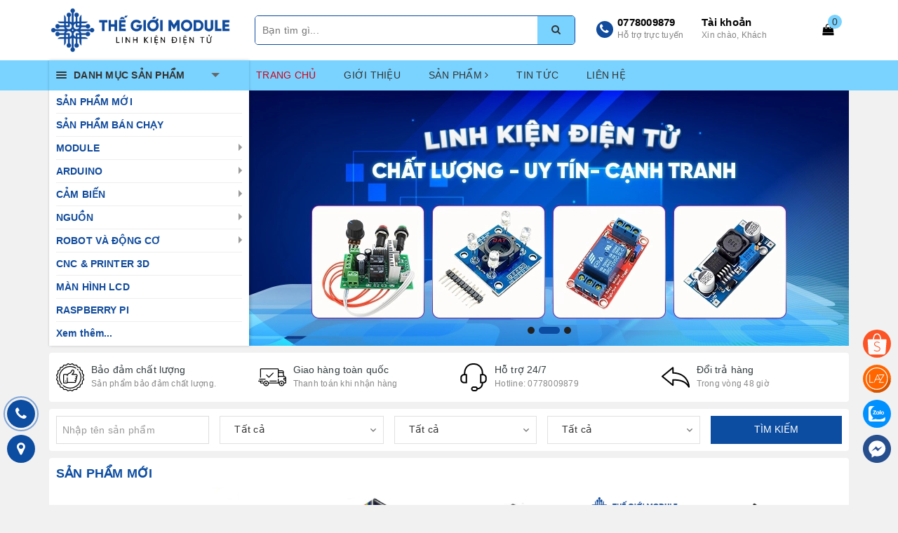

--- FILE ---
content_type: text/html; charset=utf-8
request_url: https://thegioimodule.com/
body_size: 48782
content:
<!DOCTYPE html>
<html lang="vi">
	<head>
		<meta charset="UTF-8" />
		<meta name="viewport" content="width=device-width, initial-scale=1, maximum-scale=1">			
		<title>Thế Giới Module - Chuyên linh kiện điện tử</title>		
		
		<meta name="description" content="Thế Giới Module - Chuy&#234;n linh kiện điện tử | Chuy&#234;n ph&#226;n phối c&#225;c sản phẩm điện tử: Arduino, module, nguồn, cảm biến, động cơ. | Địa chỉ: 148 Đại Lộ 3, Phường Phước B&#236;nh, TP. Thủ Đức, TP. HCM">
		
		<meta name="keywords" content="Thế Giới Module, thegioimodule.com"/>		
		<link rel="canonical" href="https://thegioimodule.com/"/>
		<link rel="dns-prefetch" href="https://thegioimodule.com">
		<link rel="dns-prefetch" href="//bizweb.dktcdn.net/">
		<link rel="dns-prefetch" href="//www.google-analytics.com/">
		<link rel="dns-prefetch" href="//www.googletagmanager.com/">
		
		<meta name='revisit-after' content='1 days' />
		<meta name="robots" content="noodp,index,follow" />
		<link rel="icon" href="//bizweb.dktcdn.net/100/492/025/themes/918347/assets/favicon.png?1722652566100" type="image/x-icon" />
		
	<meta property="og:type" content="website">
	<meta property="og:title" content="Thế Giới Module - Chuyên linh kiện điện tử">
	<meta property="og:image" content="http://bizweb.dktcdn.net/100/492/025/themes/918347/assets/logo.png?1722652566100">
	<meta property="og:image:secure_url" content="https://bizweb.dktcdn.net/100/492/025/themes/918347/assets/logo.png?1722652566100">
	
	<meta property="og:description" content="Thế Giới Module - Chuyên linh kiện điện tử | Chuyên phân phối các sản phẩm điện tử: Arduino, module, nguồn, cảm biến, động cơ. | Địa chỉ: 148 Đại Lộ 3, Phường Phước Bình, TP. Thủ Đức, TP. HCM">
	<meta property="og:url" content="https://thegioimodule.com/">
	<meta property="og:site_name" content="Thế Giới Module">
		<link rel="preload" as="style" type="text/css" href="//bizweb.dktcdn.net/100/492/025/themes/918347/assets/bootstrap.scss.css?1722652566100" onload="this.rel='stylesheet'" />
		<link href="//bizweb.dktcdn.net/100/492/025/themes/918347/assets/bootstrap.scss.css?1722652566100" rel="stylesheet" type="text/css" media="all" />								
		<link rel="preload" as="style" type="text/css" href="//bizweb.dktcdn.net/100/492/025/themes/918347/assets/base.scss.css?1722652566100" onload="this.rel='stylesheet'" />
		<link href="//bizweb.dktcdn.net/100/492/025/themes/918347/assets/base.scss.css?1722652566100" rel="stylesheet" type="text/css" media="all" />		
		<link rel="preload" as="style" type="text/css" href="//bizweb.dktcdn.net/100/492/025/themes/918347/assets/ant-kitchen.scss.css?1722652566100" onload="this.rel='stylesheet'" />
		<link href="//bizweb.dktcdn.net/100/492/025/themes/918347/assets/ant-kitchen.scss.css?1722652566100" rel="stylesheet" type="text/css" media="all" />
		
		<link rel="preload" as="script" href="//bizweb.dktcdn.net/100/492/025/themes/918347/assets/jquery-2.2.3.min.js?1722652566100" />
		<script src="//bizweb.dktcdn.net/100/492/025/themes/918347/assets/jquery-2.2.3.min.js?1722652566100" type="text/javascript"></script>
		
		<script>
	var Bizweb = Bizweb || {};
	Bizweb.store = 'thegioimodule.mysapo.net';
	Bizweb.id = 492025;
	Bizweb.theme = {"id":918347,"name":"Ant Kitchen","role":"main"};
	Bizweb.template = 'index';
	if(!Bizweb.fbEventId)  Bizweb.fbEventId = 'xxxxxxxx-xxxx-4xxx-yxxx-xxxxxxxxxxxx'.replace(/[xy]/g, function (c) {
	var r = Math.random() * 16 | 0, v = c == 'x' ? r : (r & 0x3 | 0x8);
				return v.toString(16);
			});		
</script>
<script>
	(function () {
		function asyncLoad() {
			var urls = ["https://popup.sapoapps.vn/api/genscript/script?store=thegioimodule.mysapo.net"];
			for (var i = 0; i < urls.length; i++) {
				var s = document.createElement('script');
				s.type = 'text/javascript';
				s.async = true;
				s.src = urls[i];
				var x = document.getElementsByTagName('script')[0];
				x.parentNode.insertBefore(s, x);
			}
		};
		window.attachEvent ? window.attachEvent('onload', asyncLoad) : window.addEventListener('load', asyncLoad, false);
	})();
</script>


<script>
	window.BizwebAnalytics = window.BizwebAnalytics || {};
	window.BizwebAnalytics.meta = window.BizwebAnalytics.meta || {};
	window.BizwebAnalytics.meta.currency = 'VND';
	window.BizwebAnalytics.tracking_url = '/s';

	var meta = {};
	
	
	for (var attr in meta) {
	window.BizwebAnalytics.meta[attr] = meta[attr];
	}
</script>

	
		<script src="/dist/js/stats.min.js?v=96f2ff2"></script>
	











				
		<script>var ProductReviewsAppUtil=ProductReviewsAppUtil || {};</script>
		<script type="application/ld+json">
{
	"@context" : "http://schema.org",
  	"@type" : "Organization",
  	"legalName" : "Thế Giới Module",
  	"url" : "https://thegioimodule.com",
  	"contactPoint":[{
    	"@type" : "ContactPoint",
    	"telephone" : "+84 84354285833",
    	"contactType" : "customer service"
  	}],
  	"logo":"//bizweb.dktcdn.net/100/492/025/themes/918347/assets/logo.png?1722652566100",
  	"sameAs":[
  	"https://www.facebook.com/thegioimodulefanpage",
    "#"
	]
}
</script>
<script type="application/ld+json">
{
  "@context" : "http://schema.org",
  "@type" : "WebSite", 
  "name" : "Thế Giới Module",
  "url" : "https://thegioimodule.com",
  "potentialAction":{
    	"@type" : "SearchAction",
    	"target" : "https://thegioimodule.com/search?query={search_term}",
    	"query-input" : "required name=search_term"
  	}                     
}
</script>
	</head>
	<body class="bg-index">
		<div id="box-wrapper">
			<header class="header">
	<div class="top-header">
		<div class="container">
			<div class="row">
				<div class="col-md-3 col-sm-6 col-xs-5 col-100-h">
					<a href="/" class="logo-wrapper">					
						<img src="//bizweb.dktcdn.net/100/492/025/themes/918347/assets/logo.png?1722652566100" alt="logo Thế Giới Module" />					
					</a>
				</div>
				<div class="col-100-h col-sm-6 col-xs-7 hidden-lg hidden-md">
					<div class="hotline">
						
						<a href="tel:0778009879" title="0778009879">0778009879</a>
						
						<span>Hỗ trợ trực tuyến</span>
					</div>
				</div>
				<div class="col-md-5">
					<button type="button" class="navbar-toggle collapsed visible-sm visible-xs" id="trigger-mobile">
						<span class="sr-only">Toggle navigation</span>
						<span class="icon-bar"></span>
						<span class="icon-bar"></span>
						<span class="icon-bar"></span>
					</button>
					<div class="search-auto clearfix evo-search">
						<form class="input-group search-bar search_form evo-search-form" action="/search" method="get" role="search">		
							<input type="search" name="query" value="" placeholder="Bạn tìm gì..." class="input-group-field st-default-search-input search-text auto-search-ant" autocomplete="off">
							<span class="input-group-btn">
								<button class="btn icon-fallback-text">
									<i class="fa fa-search"></i>
								</button>
							</span>
						</form>
					</div>
					<div class="mobile-cart visible-sm visible-xs">
						<a href="javascript:void(0)" title="Giỏ hàng">
							<i class="fa fa-shopping-bag"></i>
							<div class="cart-right">
								<span class="count_item_pr">0</span>
							</div>
						</a>
					</div>
				</div>
				<div class="col-md-4 hidden-sm hidden-xs">
					<div class="hotline">
						<span class="hotline-icon">
							<i class="fa fa-phone"></i>
						</span>
						
						<a href="tel:0778009879" title="0778009879">0778009879</a>
						
						<span>Hỗ trợ trực tuyến</span>
					</div>
					<div class="index-account">
						<a href="/account" title="Tài khoản">Tài khoản</a>
						<span>Xin chào, Khách</span>
						<ul>
							
							<li><a href="/account/login" title="Đăng nhập">Đăng nhập</a></li>
							<li><a href="/account/register" title="Đăng ký">Đăng ký</a></li>
							
						</ul>
					</div>
					<div class="index-cart">
						<a href="javascript:void(0)" title="Giỏ hàng"><i class="fa fa-shopping-bag"></i></a>
						<span class="cnt crl-bg count_item_pr">0</span>
					</div>
				</div>
			</div>
		</div>
	</div>
	<div class="main-navigation">
		<div class="container">
			<nav class="hidden-sm hidden-xs">
	<div class="col-md-3 no-padding">
		<div class="mainmenu ">
			<div class="line"><i></i><i></i><i></i></div>
			<span>DANH MỤC SẢN PHẨM</span>
			<div class="nav-cate">
				<ul id="menu2017">
					
					
					
					
					
					
					<li class="menu-item-count">
						<h3><img src="//bizweb.dktcdn.net/100/492/025/themes/918347/assets/index-cate-icon-1.png?1722652566100" alt="SẢN PHẨM MỚI" /><a href="/san-pham-moi" title="SẢN PHẨM MỚI">SẢN PHẨM MỚI</a></h3>
					</li>
					
					
					
					
					<li class="menu-item-count">
						<h3><img src="//bizweb.dktcdn.net/100/492/025/themes/918347/assets/index-cate-icon-2.png?1722652566100" alt="SẢN PHẨM BÁN CHẠY" /><a href="/san-pham-ban-chay" title="SẢN PHẨM BÁN CHẠY">SẢN PHẨM BÁN CHẠY</a></h3>
					</li>
					
					
					
					
					<li class="dropdown menu-item-count">
						<h3>
							<img src="//bizweb.dktcdn.net/100/492/025/themes/918347/assets/index-cate-icon-3.png?1722652566100" alt="MODULE" />
							<a href="/module" title="MODULE">MODULE</a>
						</h3>
						<div class="subcate gd-menu">
							
							<aside>
								<a href="/rf-bluetooth-wifi" title="RF & Bluetooth & Wifi">RF & Bluetooth & Wifi</a>
							</aside>
							
							<aside>
								<a href="/camera" title="Camera">Camera</a>
							</aside>
							
							<aside>
								<a href="/am-thanh-mach-khuech-dai" title="Âm thanh & mạch khuếch đại">Âm thanh & mạch khuếch đại</a>
							</aside>
							
							<aside>
								<a href="/dimmer-phat-xung-pwm" title="Dimmer & phát xung PWM">Dimmer & phát xung PWM</a>
							</aside>
							
							<aside>
								<a href="/mach-giao-tiep-chuyen-doi" title="Mạch giao tiếp & chuyển đổi">Mạch giao tiếp & chuyển đổi</a>
							</aside>
							
							<aside>
								<a href="/dong-ngat-relay" title="Đóng ngắt & Relay">Đóng ngắt & Relay</a>
							</aside>
							
							<aside>
								<a href="/do-dong-ap-hien-thi" title="Đo dòng áp & hiển thị">Đo dòng áp & hiển thị</a>
							</aside>
							
							<aside>
								<a href="/kit-phat-trien-mach-nap" title="Kit phát triển & mạch nạp">Kit phát triển & mạch nạp</a>
							</aside>
							
							<aside>
								<a href="/remote-mach-thu-phat-rf" title="Remote & Mạch thu phát RF">Remote & Mạch thu phát RF</a>
							</aside>
							
							<aside>
								<a href="/dieu-khien-ban-phim-joystick" title="Điều khiển & bàn phím & Joystick">Điều khiển & bàn phím & Joystick</a>
							</aside>
							
							<aside>
								<a href="/nguon-xung-tang-giam-ap-sac-pin" title="Nguồn xung & tăng, giảm áp & sạc pin">Nguồn xung & tăng, giảm áp & sạc pin</a>
							</aside>
							
							<aside>
								<a href="/sim-gsm-gps-gprs" title="Sim & GSM/GPS/GPRS">Sim & GSM/GPS/GPRS</a>
							</aside>
							
							<aside>
								<a href="/de-chuyen-apdater" title="Đế chuyển Apdater">Đế chuyển Apdater</a>
							</aside>
							
							<aside>
								<a href="/cac-loai-module-khac" title="Các loại module khác">Các loại module khác</a>
							</aside>
							
						</div>
					</li>
					
					
					
					
					<li class="dropdown menu-item-count">
						<h3>
							<img src="//bizweb.dktcdn.net/100/492/025/themes/918347/assets/index-cate-icon-4.png?1722652566100" alt="ARDUINO" />
							<a href="/arduino" title="ARDUINO">ARDUINO</a>
						</h3>
						<div class="subcate gd-menu">
							
							<aside>
								<a href="/arduino-board" title="Arduino board">Arduino board</a>
							</aside>
							
							<aside>
								<a href="/arduino-shield" title="Arduino shield">Arduino shield</a>
							</aside>
							
							<aside>
								<a href="/phu-kien-arduino" title="Phụ kiện Arduino">Phụ kiện Arduino</a>
							</aside>
							
						</div>
					</li>
					
					
					
					
					<li class="dropdown menu-item-count">
						<h3>
							<img src="//bizweb.dktcdn.net/100/492/025/themes/918347/assets/index-cate-icon-5.png?1722652566100" alt="CẢM BIẾN" />
							<a href="/cam-bien" title="CẢM BIẾN">CẢM BIẾN</a>
						</h3>
						<div class="subcate gd-menu">
							
							<aside>
								<a href="/cam-bien-quang" title="Cảm biến quang">Cảm biến quang</a>
							</aside>
							
							<aside>
								<a href="/cam-bien-do-line" title="Cảm biến dò line">Cảm biến dò line</a>
							</aside>
							
							<aside>
								<a href="/encoder" title="Encoder">Encoder</a>
							</aside>
							
							<aside>
								<a href="/cam-bien-dong-dien-dien-the" title="Cảm biến dòng điện, điện thế">Cảm biến dòng điện, điện thế</a>
							</aside>
							
							<aside>
								<a href="/cam-bien-moi-truong" title="Cảm biến môi trường">Cảm biến môi trường</a>
							</aside>
							
							<aside>
								<a href="/cam-bien-nhiet-do-do-am-mua" title="Cảm biến nhiệt độ & Độ ẩm & Mưa">Cảm biến nhiệt độ & Độ ẩm & Mưa</a>
							</aside>
							
							<aside>
								<a href="/cam-bien-chuyen-dong-vi-tri" title="Cảm biến chuyển động, vị trí">Cảm biến chuyển động, vị trí</a>
							</aside>
							
							<aside>
								<a href="/cam-bien-sinh-trac-hoc-hinh-anh-mau-sac" title="Cảm biến sinh trắc học, hình ảnh, màu sắc">Cảm biến sinh trắc học, hình ảnh, màu sắc</a>
							</aside>
							
							<aside>
								<a href="/cam-bien-luc-can-nang" title="Cảm biến lực, cân nặng">Cảm biến lực, cân nặng</a>
							</aside>
							
							<aside>
								<a href="/cam-bien-ap-suat" title="Cảm biến áp suất">Cảm biến áp suất</a>
							</aside>
							
							<aside>
								<a href="/cam-bien-chat-long" title="Cảm biến chất lỏng">Cảm biến chất lỏng</a>
							</aside>
							
							<aside>
								<a href="/cam-bien-am-thanh" title="Cảm biến âm thanh">Cảm biến âm thanh</a>
							</aside>
							
							<aside>
								<a href="/tu-truong-kim-loai-dien-dung" title="Từ trường & Kim loại & Điện dung">Từ trường & Kim loại & Điện dung</a>
							</aside>
							
							<aside>
								<a href="/gia-toc-goc-nghieng-la-ban" title="Gia tốc & Góc nghiêng & La bàn">Gia tốc & Góc nghiêng & La bàn</a>
							</aside>
							
							<aside>
								<a href="/khoang-cach-vat-can-radar" title="Khoảng cách & Vật cản & Radar">Khoảng cách & Vật cản & Radar</a>
							</aside>
							
							<aside>
								<a href="/so-nong-lanh" title="Sò nóng lạnh">Sò nóng lạnh</a>
							</aside>
							
							<aside>
								<a href="/phu-kien-cam-bien" title="Phụ kiện cảm biến">Phụ kiện cảm biến</a>
							</aside>
							
						</div>
					</li>
					
					
					
					
					<li class="dropdown menu-item-count">
						<h3>
							<img src="//bizweb.dktcdn.net/100/492/025/themes/918347/assets/index-cate-icon-6.png?1722652566100" alt="NGUỒN" />
							<a href="/" title="NGUỒN">NGUỒN</a>
						</h3>
						<div class="subcate gd-menu">
							
							<aside>
								<a href="/" title="Nguồn tổ ong - Nguồn xung">Nguồn tổ ong - Nguồn xung</a>
							</aside>
							
							<aside>
								<a href="/" title="Nguồn Adapter">Nguồn Adapter</a>
							</aside>
							
							<aside>
								<a href="/" title="Biến áp">Biến áp</a>
							</aside>
							
							<aside>
								<a href="/" title="Jack cắm">Jack cắm</a>
							</aside>
							
						</div>
					</li>
					
					
					
					
					<li class="dropdown menu-item-count">
						<h3>
							<img src="//bizweb.dktcdn.net/100/492/025/themes/918347/assets/index-cate-icon-7.png?1722652566100" alt="ROBOT VÀ ĐỘNG CƠ" />
							<a href="/robot-va-dong-co" title="ROBOT VÀ ĐỘNG CƠ">ROBOT VÀ ĐỘNG CƠ</a>
						</h3>
						<div class="subcate gd-menu">
							
							<aside>
								<a href="/khung-robot" title="Khung robot">Khung robot</a>
							</aside>
							
							<aside>
								<a href="/phu-kien-robot" title="Phụ kiện Robot">Phụ kiện Robot</a>
							</aside>
							
							<aside>
								<a href="/banh-xe" title="Bánh xe">Bánh xe</a>
							</aside>
							
							<aside>
								<a href="/dong-co" title="Động cơ">Động cơ</a>
							</aside>
							
							<aside>
								<a href="/mach-dieu-khien-dong-co" title="Mạch điều khiển động cơ">Mạch điều khiển động cơ</a>
							</aside>
							
							<aside>
								<a href="/pin-sac" title="Pin & Sạc">Pin & Sạc</a>
							</aside>
							
							<aside>
								<a href="/servo-phu-kien" title="Servo & Phụ kiện">Servo & Phụ kiện</a>
							</aside>
							
						</div>
					</li>
					
					
					
					
					<li class="menu-item-count">
						<h3><img src="//bizweb.dktcdn.net/100/492/025/themes/918347/assets/index-cate-icon-8.png?1722652566100" alt="CNC & PRINTER 3D" /><a href="/" title="CNC & PRINTER 3D">CNC & PRINTER 3D</a></h3>
					</li>
					
					
					
					
					<li class="menu-item-count">
						<h3><img src="//bizweb.dktcdn.net/100/492/025/themes/918347/assets/index-cate-icon-9.png?1722652566100" alt="MÀN HÌNH LCD" /><a href="/man-hinh-lcd" title="MÀN HÌNH LCD">MÀN HÌNH LCD</a></h3>
					</li>
					
					
					
					
					<li class="menu-item-count">
						<h3><img src="//bizweb.dktcdn.net/100/492/025/themes/918347/assets/index-cate-icon-10.png?1722652566100" alt="RASPBERRY PI" /><a href="/raspberry-pi" title="RASPBERRY PI">RASPBERRY PI</a></h3>
					</li>
					
					
					
					
					<li class="dropdown menu-item-count">
						<h3>
							<img src="//bizweb.dktcdn.net/100/492/025/themes/918347/assets/index-cate-icon-11.png?1722652566100" alt="LINH KIỆN ĐIỆN TỬ" />
							<a href="/linh-kien-dien-tu" title="LINH KIỆN ĐIỆN TỬ">LINH KIỆN ĐIỆN TỬ</a>
						</h3>
						<div class="subcate gd-menu">
							
							<aside>
								<a href="/bien-tro" title="Biến trở">Biến trở</a>
							</aside>
							
							<aside>
								<a href="/" title="LED">LED</a>
							</aside>
							
							<aside>
								<a href="/" title="Cuộn cảm">Cuộn cảm</a>
							</aside>
							
							<aside>
								<a href="/" title="Tụ điện">Tụ điện</a>
							</aside>
							
							<aside>
								<a href="/" title="Điện trở">Điện trở</a>
							</aside>
							
							<aside>
								<a href="/" title="Thạch anh">Thạch anh</a>
							</aside>
							
							<aside>
								<a href="/" title="Connector & Jack">Connector & Jack</a>
							</aside>
							
							<aside>
								<a href="/" title="Diode & Zenner">Diode & Zenner</a>
							</aside>
							
							<aside>
								<a href="/" title="Transistors & Triacs">Transistors & Triacs</a>
							</aside>
							
							<aside>
								<a href="/" title="Mosfet & Fet">Mosfet & Fet</a>
							</aside>
							
						</div>
					</li>
					
					
					
					
					<li class="dropdown menu-item-count">
						<h3>
							<img src="//bizweb.dktcdn.net/100/492/025/themes/918347/assets/index-cate-icon-12.png?1722652566100" alt="IC - MẠCH TÍCH HỢP" />
							<a href="/" title="IC - MẠCH TÍCH HỢP">IC - MẠCH TÍCH HỢP</a>
						</h3>
						<div class="subcate gd-menu">
							
							<aside>
								<a href="/" title="IC Vi điều khiển MCU, Vi xử lý MPU">IC Vi điều khiển MCU, Vi xử lý MPU</a>
							</aside>
							
							<aside>
								<a href="/" title="IC Logic Lập Trình - FPGA">IC Logic Lập Trình - FPGA</a>
							</aside>
							
							<aside>
								<a href="/" title="IC nhớ">IC nhớ</a>
							</aside>
							
							<aside>
								<a href="/" title="IC nguồn">IC nguồn</a>
							</aside>
							
							<aside>
								<a href="/" title="IC giao tiếp">IC giao tiếp</a>
							</aside>
							
							<aside>
								<a href="/" title="IC khuếch đại & so sánh">IC khuếch đại & so sánh</a>
							</aside>
							
							<aside>
								<a href="/" title="IC Logic, IC số">IC Logic, IC số</a>
							</aside>
							
							<aside>
								<a href="/" title="IC opto, IC cách ly">IC opto, IC cách ly</a>
							</aside>
							
							<aside>
								<a href="/" title="IC chuyển đổi dữ liệu">IC chuyển đổi dữ liệu</a>
							</aside>
							
							<aside>
								<a href="/" title="IC định thời gian, đồng hồ">IC định thời gian, đồng hồ</a>
							</aside>
							
							<aside>
								<a href="/" title="IC RF, RFID">IC RF, RFID</a>
							</aside>
							
							<aside>
								<a href="/" title="IC xử lý Audio & Video">IC xử lý Audio & Video</a>
							</aside>
							
							<aside>
								<a href="/" title="IC driver">IC driver</a>
							</aside>
							
						</div>
					</li>
					
					
					
					
					<li class="dropdown menu-item-count">
						<h3>
							<img src="//bizweb.dktcdn.net/100/492/025/themes/918347/assets/index-cate-icon-13.png?1722652566100" alt="DỤNG CỤ LÀM MẠCH" />
							<a href="/dung-cu-lam-mach" title="DỤNG CỤ LÀM MẠCH">DỤNG CỤ LÀM MẠCH</a>
						</h3>
						<div class="subcate gd-menu">
							
							<aside>
								<a href="/" title="Kìm">Kìm</a>
							</aside>
							
							<aside>
								<a href="/" title="Dụng cụ hàn, mũi hàn">Dụng cụ hàn, mũi hàn</a>
							</aside>
							
							<aside>
								<a href="/" title="Chì hàn, thiếc hàn">Chì hàn, thiếc hàn</a>
							</aside>
							
							<aside>
								<a href="/" title="Đồng hồ VOM, thiết bị đo">Đồng hồ VOM, thiết bị đo</a>
							</aside>
							
							<aside>
								<a href="/" title="Hộp, ngăn đựng">Hộp, ngăn đựng</a>
							</aside>
							
							<aside>
								<a href="/" title="Khoan, mũi khoan, đầu kẹp, mài">Khoan, mũi khoan, đầu kẹp, mài</a>
							</aside>
							
							<aside>
								<a href="/" title="Bộ vít & vít">Bộ vít & vít</a>
							</aside>
							
							<aside>
								<a href="/" title="Keo & mỡ tản nhiệt & bôi trơn">Keo & mỡ tản nhiệt & bôi trơn</a>
							</aside>
							
							<aside>
								<a href="/" title="Breadboard, Board đồng">Breadboard, Board đồng</a>
							</aside>
							
							<aside>
								<a href="/" title="Phụ kiện mạch khác">Phụ kiện mạch khác</a>
							</aside>
							
						</div>
					</li>
					
					
					
					
					<li class="dropdown menu-item-count">
						<h3>
							<img src="//bizweb.dktcdn.net/100/492/025/themes/918347/assets/index-cate-icon-14.png?1722652566100" alt="LINH KIỆN KHÁC" />
							<a href="/linh-kien-khac" title="LINH KIỆN KHÁC">LINH KIỆN KHÁC</a>
						</h3>
						<div class="subcate gd-menu">
							
							<aside>
								<a href="/" title="Relay">Relay</a>
							</aside>
							
							<aside>
								<a href="/" title="Đế IC">Đế IC</a>
							</aside>
							
							<aside>
								<a href="/" title="Cầu chì">Cầu chì</a>
							</aside>
							
							<aside>
								<a href="/" title="Tản nhiệt">Tản nhiệt</a>
							</aside>
							
							<aside>
								<a href="/" title="Nút nhấn">Nút nhấn</a>
							</aside>
							
							<aside>
								<a href="/" title="Ống co nhiệt">Ống co nhiệt</a>
							</aside>
							
							<aside>
								<a href="/" title="Dây cáp các loại">Dây cáp các loại</a>
							</aside>
							
							<aside>
								<a href="/" title="Loa & Còi & Mic">Loa & Còi & Mic</a>
							</aside>
							
							<aside>
								<a href="/" title="Công tắc">Công tắc</a>
							</aside>
							
							<aside>
								<a href="/" title="Dây bus & Dây bẹ">Dây bus & Dây bẹ</a>
							</aside>
							
							<aside>
								<a href="/" title="Dây điện các loại">Dây điện các loại</a>
							</aside>
							
							<aside>
								<a href="/" title="Trụ đồng & Trụ nhựa">Trụ đồng & Trụ nhựa</a>
							</aside>
							
							<aside>
								<a href="/" title="SD Card Socket">SD Card Socket</a>
							</aside>
							
							<aside>
								<a href="/" title="Antenna & SMA-KE/KWE">Antenna & SMA-KE/KWE</a>
							</aside>
							
							<aside>
								<a href="/" title="Khóa & Khóa điện">Khóa & Khóa điện</a>
							</aside>
							
						</div>
					</li>
					
					
					
					
					<li class="dropdown menu-item-count">
						<h3>
							<img src="//bizweb.dktcdn.net/100/492/025/themes/918347/assets/index-cate-icon-15.png?1722652566100" alt="DỊCH VỤ KHÁC" />
							<a href="/" title="DỊCH VỤ KHÁC">DỊCH VỤ KHÁC</a>
						</h3>
						<div class="subcate gd-menu">
							
							<aside>
								<a href="/" title="In mạch">In mạch</a>
							</aside>
							
						</div>
					</li>
					
					
					
					
					<li class="menu-item-count">
						<h3><img src="//bizweb.dktcdn.net/100/492/025/themes/918347/assets/index-cate-icon-16.png?1722652566100" alt="HÀNG THANH LÝ GIÁ RẺ" /><a href="/" title="HÀNG THANH LÝ GIÁ RẺ">HÀNG THANH LÝ GIÁ RẺ</a></h3>
					</li>
					
					
				</ul>
			</div>
		</div>
	</div>
	<div class="col-md-9 no-padding">
		<ul id="nav" class="nav">
			
			
			
			
			
			
			<li class="nav-item active"><a class="nav-link" href="/" title="TRANG CHỦ">TRANG CHỦ</a></li>
			
			
			
			
			
			
			
			<li class="nav-item "><a class="nav-link" href="/gioi-thieu" title="GIỚI THIỆU">GIỚI THIỆU</a></li>
			
			
			
			
			
			
			
			<li class="nav-item ">
				<a href="/collections/all" class="nav-link" title="SẢN PHẨM">SẢN PHẨM <i class="fa fa-angle-right" data-toggle="dropdown"></i></a>			
							
				<ul class="dropdown-menu">
					
					
					<li class="nav-item-lv2">
						<a class="nav-link" href="/san-pham-moi" title="SẢN PHẨM MỚI">SẢN PHẨM MỚI</a>
					</li>
					
					
					
					<li class="nav-item-lv2">
						<a class="nav-link" href="/san-pham-ban-chay" title="SẢN PHẨM BÁN CHẠY">SẢN PHẨM BÁN CHẠY</a>
					</li>
					
					
					
					<li class="dropdown-submenu nav-item-lv2">
						<a class="nav-link" href="/module" title="MODULE">MODULE <i class="fa fa-angle-right"></i></a>

						<ul class="dropdown-menu">
													
							<li class="nav-item-lv3">
								<a class="nav-link" href="/rf-bluetooth-wifi" title="RF & Bluetooth & Wifi">RF & Bluetooth & Wifi</a>
							</li>						
													
							<li class="nav-item-lv3">
								<a class="nav-link" href="/camera" title="Camera">Camera</a>
							</li>						
													
							<li class="nav-item-lv3">
								<a class="nav-link" href="/am-thanh-mach-khuech-dai" title="Âm thanh & mạch khuếch đại">Âm thanh & mạch khuếch đại</a>
							</li>						
													
							<li class="nav-item-lv3">
								<a class="nav-link" href="/dimmer-phat-xung-pwm" title="Dimmer & phát xung PWM">Dimmer & phát xung PWM</a>
							</li>						
													
							<li class="nav-item-lv3">
								<a class="nav-link" href="/mach-giao-tiep-chuyen-doi" title="Mạch giao tiếp & chuyển đổi">Mạch giao tiếp & chuyển đổi</a>
							</li>						
													
							<li class="nav-item-lv3">
								<a class="nav-link" href="/dong-ngat-relay" title="Đóng ngắt & Relay">Đóng ngắt & Relay</a>
							</li>						
													
							<li class="nav-item-lv3">
								<a class="nav-link" href="/do-dong-ap-hien-thi" title="Đo dòng áp & hiển thị">Đo dòng áp & hiển thị</a>
							</li>						
													
							<li class="nav-item-lv3">
								<a class="nav-link" href="/kit-phat-trien-mach-nap" title="Kit phát triển & mạch nạp">Kit phát triển & mạch nạp</a>
							</li>						
													
							<li class="nav-item-lv3">
								<a class="nav-link" href="/remote-mach-thu-phat-rf" title="Remote & Mạch thu phát RF">Remote & Mạch thu phát RF</a>
							</li>						
													
							<li class="nav-item-lv3">
								<a class="nav-link" href="/dieu-khien-ban-phim-joystick" title="Điều khiển & bàn phím & Joystick">Điều khiển & bàn phím & Joystick</a>
							</li>						
													
							<li class="nav-item-lv3">
								<a class="nav-link" href="/nguon-xung-tang-giam-ap-sac-pin" title="Nguồn xung & tăng, giảm áp & sạc pin">Nguồn xung & tăng, giảm áp & sạc pin</a>
							</li>						
													
							<li class="nav-item-lv3">
								<a class="nav-link" href="/sim-gsm-gps-gprs" title="Sim & GSM/GPS/GPRS">Sim & GSM/GPS/GPRS</a>
							</li>						
													
							<li class="nav-item-lv3">
								<a class="nav-link" href="/de-chuyen-apdater" title="Đế chuyển Apdater">Đế chuyển Apdater</a>
							</li>						
													
							<li class="nav-item-lv3">
								<a class="nav-link" href="/cac-loai-module-khac" title="Các loại module khác">Các loại module khác</a>
							</li>						
							
						</ul>                      
					</li>
					
					
					
					<li class="dropdown-submenu nav-item-lv2">
						<a class="nav-link" href="/arduino" title="ARDUINO">ARDUINO <i class="fa fa-angle-right"></i></a>

						<ul class="dropdown-menu">
													
							<li class="nav-item-lv3">
								<a class="nav-link" href="/arduino-board" title="Arduino board">Arduino board</a>
							</li>						
													
							<li class="nav-item-lv3">
								<a class="nav-link" href="/arduino-shield" title="Arduino shield">Arduino shield</a>
							</li>						
													
							<li class="nav-item-lv3">
								<a class="nav-link" href="/phu-kien-arduino" title="Phụ kiện Arduino">Phụ kiện Arduino</a>
							</li>						
							
						</ul>                      
					</li>
					
					
					
					<li class="dropdown-submenu nav-item-lv2">
						<a class="nav-link" href="/cam-bien" title="CẢM BIẾN">CẢM BIẾN <i class="fa fa-angle-right"></i></a>

						<ul class="dropdown-menu">
													
							<li class="nav-item-lv3">
								<a class="nav-link" href="/cam-bien-quang" title="Cảm biến quang">Cảm biến quang</a>
							</li>						
													
							<li class="nav-item-lv3">
								<a class="nav-link" href="/cam-bien-do-line" title="Cảm biến dò line">Cảm biến dò line</a>
							</li>						
													
							<li class="nav-item-lv3">
								<a class="nav-link" href="/encoder" title="Encoder">Encoder</a>
							</li>						
													
							<li class="nav-item-lv3">
								<a class="nav-link" href="/cam-bien-dong-dien-dien-the" title="Cảm biến dòng điện, điện thế">Cảm biến dòng điện, điện thế</a>
							</li>						
													
							<li class="nav-item-lv3">
								<a class="nav-link" href="/cam-bien-moi-truong" title="Cảm biến môi trường">Cảm biến môi trường</a>
							</li>						
													
							<li class="nav-item-lv3">
								<a class="nav-link" href="/cam-bien-nhiet-do-do-am-mua" title="Cảm biến nhiệt độ & Độ ẩm & Mưa">Cảm biến nhiệt độ & Độ ẩm & Mưa</a>
							</li>						
													
							<li class="nav-item-lv3">
								<a class="nav-link" href="/cam-bien-chuyen-dong-vi-tri" title="Cảm biến chuyển động, vị trí">Cảm biến chuyển động, vị trí</a>
							</li>						
													
							<li class="nav-item-lv3">
								<a class="nav-link" href="/cam-bien-sinh-trac-hoc-hinh-anh-mau-sac" title="Cảm biến sinh trắc học, hình ảnh, màu sắc">Cảm biến sinh trắc học, hình ảnh, màu sắc</a>
							</li>						
													
							<li class="nav-item-lv3">
								<a class="nav-link" href="/cam-bien-luc-can-nang" title="Cảm biến lực, cân nặng">Cảm biến lực, cân nặng</a>
							</li>						
													
							<li class="nav-item-lv3">
								<a class="nav-link" href="/cam-bien-ap-suat" title="Cảm biến áp suất">Cảm biến áp suất</a>
							</li>						
													
							<li class="nav-item-lv3">
								<a class="nav-link" href="/cam-bien-chat-long" title="Cảm biến chất lỏng">Cảm biến chất lỏng</a>
							</li>						
													
							<li class="nav-item-lv3">
								<a class="nav-link" href="/cam-bien-am-thanh" title="Cảm biến âm thanh">Cảm biến âm thanh</a>
							</li>						
													
							<li class="nav-item-lv3">
								<a class="nav-link" href="/tu-truong-kim-loai-dien-dung" title="Từ trường & Kim loại & Điện dung">Từ trường & Kim loại & Điện dung</a>
							</li>						
													
							<li class="nav-item-lv3">
								<a class="nav-link" href="/gia-toc-goc-nghieng-la-ban" title="Gia tốc & Góc nghiêng & La bàn">Gia tốc & Góc nghiêng & La bàn</a>
							</li>						
													
							<li class="nav-item-lv3">
								<a class="nav-link" href="/khoang-cach-vat-can-radar" title="Khoảng cách & Vật cản & Radar">Khoảng cách & Vật cản & Radar</a>
							</li>						
													
							<li class="nav-item-lv3">
								<a class="nav-link" href="/so-nong-lanh" title="Sò nóng lạnh">Sò nóng lạnh</a>
							</li>						
													
							<li class="nav-item-lv3">
								<a class="nav-link" href="/phu-kien-cam-bien" title="Phụ kiện cảm biến">Phụ kiện cảm biến</a>
							</li>						
							
						</ul>                      
					</li>
					
					
					
					<li class="dropdown-submenu nav-item-lv2">
						<a class="nav-link" href="/" title="NGUỒN">NGUỒN <i class="fa fa-angle-right"></i></a>

						<ul class="dropdown-menu">
													
							<li class="nav-item-lv3">
								<a class="nav-link" href="/" title="Nguồn tổ ong - Nguồn xung">Nguồn tổ ong - Nguồn xung</a>
							</li>						
													
							<li class="nav-item-lv3">
								<a class="nav-link" href="/" title="Nguồn Adapter">Nguồn Adapter</a>
							</li>						
													
							<li class="nav-item-lv3">
								<a class="nav-link" href="/" title="Biến áp">Biến áp</a>
							</li>						
													
							<li class="nav-item-lv3">
								<a class="nav-link" href="/" title="Jack cắm">Jack cắm</a>
							</li>						
							
						</ul>                      
					</li>
					
					
					
					<li class="dropdown-submenu nav-item-lv2">
						<a class="nav-link" href="/robot-va-dong-co" title="ROBOT VÀ ĐỘNG CƠ">ROBOT VÀ ĐỘNG CƠ <i class="fa fa-angle-right"></i></a>

						<ul class="dropdown-menu">
													
							<li class="nav-item-lv3">
								<a class="nav-link" href="/khung-robot" title="Khung robot">Khung robot</a>
							</li>						
													
							<li class="nav-item-lv3">
								<a class="nav-link" href="/phu-kien-robot" title="Phụ kiện Robot">Phụ kiện Robot</a>
							</li>						
													
							<li class="nav-item-lv3">
								<a class="nav-link" href="/banh-xe" title="Bánh xe">Bánh xe</a>
							</li>						
													
							<li class="nav-item-lv3">
								<a class="nav-link" href="/dong-co" title="Động cơ">Động cơ</a>
							</li>						
													
							<li class="nav-item-lv3">
								<a class="nav-link" href="/mach-dieu-khien-dong-co" title="Mạch điều khiển động cơ">Mạch điều khiển động cơ</a>
							</li>						
													
							<li class="nav-item-lv3">
								<a class="nav-link" href="/pin-sac" title="Pin & Sạc">Pin & Sạc</a>
							</li>						
													
							<li class="nav-item-lv3">
								<a class="nav-link" href="/servo-phu-kien" title="Servo & Phụ kiện">Servo & Phụ kiện</a>
							</li>						
							
						</ul>                      
					</li>
					
					
					
					<li class="nav-item-lv2">
						<a class="nav-link" href="/" title="CNC & PRINTER 3D">CNC & PRINTER 3D</a>
					</li>
					
					
					
					<li class="nav-item-lv2">
						<a class="nav-link" href="/man-hinh-lcd" title="MÀN HÌNH LCD">MÀN HÌNH LCD</a>
					</li>
					
					
					
					<li class="nav-item-lv2">
						<a class="nav-link" href="/raspberry-pi" title="RASPBERRY PI">RASPBERRY PI</a>
					</li>
					
					
					
					<li class="dropdown-submenu nav-item-lv2">
						<a class="nav-link" href="/linh-kien-dien-tu" title="LINH KIỆN ĐIỆN TỬ">LINH KIỆN ĐIỆN TỬ <i class="fa fa-angle-right"></i></a>

						<ul class="dropdown-menu">
													
							<li class="nav-item-lv3">
								<a class="nav-link" href="/bien-tro" title="Biến trở">Biến trở</a>
							</li>						
													
							<li class="nav-item-lv3">
								<a class="nav-link" href="/" title="LED">LED</a>
							</li>						
													
							<li class="nav-item-lv3">
								<a class="nav-link" href="/" title="Cuộn cảm">Cuộn cảm</a>
							</li>						
													
							<li class="nav-item-lv3">
								<a class="nav-link" href="/" title="Tụ điện">Tụ điện</a>
							</li>						
													
							<li class="nav-item-lv3">
								<a class="nav-link" href="/" title="Điện trở">Điện trở</a>
							</li>						
													
							<li class="nav-item-lv3">
								<a class="nav-link" href="/" title="Thạch anh">Thạch anh</a>
							</li>						
													
							<li class="nav-item-lv3">
								<a class="nav-link" href="/" title="Connector & Jack">Connector & Jack</a>
							</li>						
													
							<li class="nav-item-lv3">
								<a class="nav-link" href="/" title="Diode & Zenner">Diode & Zenner</a>
							</li>						
													
							<li class="nav-item-lv3">
								<a class="nav-link" href="/" title="Transistors & Triacs">Transistors & Triacs</a>
							</li>						
													
							<li class="nav-item-lv3">
								<a class="nav-link" href="/" title="Mosfet & Fet">Mosfet & Fet</a>
							</li>						
							
						</ul>                      
					</li>
					
					
					
					<li class="dropdown-submenu nav-item-lv2">
						<a class="nav-link" href="/" title="IC - MẠCH TÍCH HỢP">IC - MẠCH TÍCH HỢP <i class="fa fa-angle-right"></i></a>

						<ul class="dropdown-menu">
													
							<li class="nav-item-lv3">
								<a class="nav-link" href="/" title="IC Vi điều khiển MCU, Vi xử lý MPU">IC Vi điều khiển MCU, Vi xử lý MPU</a>
							</li>						
													
							<li class="nav-item-lv3">
								<a class="nav-link" href="/" title="IC Logic Lập Trình - FPGA">IC Logic Lập Trình - FPGA</a>
							</li>						
													
							<li class="nav-item-lv3">
								<a class="nav-link" href="/" title="IC nhớ">IC nhớ</a>
							</li>						
													
							<li class="nav-item-lv3">
								<a class="nav-link" href="/" title="IC nguồn">IC nguồn</a>
							</li>						
													
							<li class="nav-item-lv3">
								<a class="nav-link" href="/" title="IC giao tiếp">IC giao tiếp</a>
							</li>						
													
							<li class="nav-item-lv3">
								<a class="nav-link" href="/" title="IC khuếch đại & so sánh">IC khuếch đại & so sánh</a>
							</li>						
													
							<li class="nav-item-lv3">
								<a class="nav-link" href="/" title="IC Logic, IC số">IC Logic, IC số</a>
							</li>						
													
							<li class="nav-item-lv3">
								<a class="nav-link" href="/" title="IC opto, IC cách ly">IC opto, IC cách ly</a>
							</li>						
													
							<li class="nav-item-lv3">
								<a class="nav-link" href="/" title="IC chuyển đổi dữ liệu">IC chuyển đổi dữ liệu</a>
							</li>						
													
							<li class="nav-item-lv3">
								<a class="nav-link" href="/" title="IC định thời gian, đồng hồ">IC định thời gian, đồng hồ</a>
							</li>						
													
							<li class="nav-item-lv3">
								<a class="nav-link" href="/" title="IC RF, RFID">IC RF, RFID</a>
							</li>						
													
							<li class="nav-item-lv3">
								<a class="nav-link" href="/" title="IC xử lý Audio & Video">IC xử lý Audio & Video</a>
							</li>						
													
							<li class="nav-item-lv3">
								<a class="nav-link" href="/" title="IC driver">IC driver</a>
							</li>						
							
						</ul>                      
					</li>
					
					
					
					<li class="dropdown-submenu nav-item-lv2">
						<a class="nav-link" href="/dung-cu-lam-mach" title="DỤNG CỤ LÀM MẠCH">DỤNG CỤ LÀM MẠCH <i class="fa fa-angle-right"></i></a>

						<ul class="dropdown-menu">
													
							<li class="nav-item-lv3">
								<a class="nav-link" href="/" title="Kìm">Kìm</a>
							</li>						
													
							<li class="nav-item-lv3">
								<a class="nav-link" href="/" title="Dụng cụ hàn, mũi hàn">Dụng cụ hàn, mũi hàn</a>
							</li>						
													
							<li class="nav-item-lv3">
								<a class="nav-link" href="/" title="Chì hàn, thiếc hàn">Chì hàn, thiếc hàn</a>
							</li>						
													
							<li class="nav-item-lv3">
								<a class="nav-link" href="/" title="Đồng hồ VOM, thiết bị đo">Đồng hồ VOM, thiết bị đo</a>
							</li>						
													
							<li class="nav-item-lv3">
								<a class="nav-link" href="/" title="Hộp, ngăn đựng">Hộp, ngăn đựng</a>
							</li>						
													
							<li class="nav-item-lv3">
								<a class="nav-link" href="/" title="Khoan, mũi khoan, đầu kẹp, mài">Khoan, mũi khoan, đầu kẹp, mài</a>
							</li>						
													
							<li class="nav-item-lv3">
								<a class="nav-link" href="/" title="Bộ vít & vít">Bộ vít & vít</a>
							</li>						
													
							<li class="nav-item-lv3">
								<a class="nav-link" href="/" title="Keo & mỡ tản nhiệt & bôi trơn">Keo & mỡ tản nhiệt & bôi trơn</a>
							</li>						
													
							<li class="nav-item-lv3">
								<a class="nav-link" href="/" title="Breadboard, Board đồng">Breadboard, Board đồng</a>
							</li>						
													
							<li class="nav-item-lv3">
								<a class="nav-link" href="/" title="Phụ kiện mạch khác">Phụ kiện mạch khác</a>
							</li>						
							
						</ul>                      
					</li>
					
					
					
					<li class="dropdown-submenu nav-item-lv2">
						<a class="nav-link" href="/linh-kien-khac" title="LINH KIỆN KHÁC">LINH KIỆN KHÁC <i class="fa fa-angle-right"></i></a>

						<ul class="dropdown-menu">
													
							<li class="nav-item-lv3">
								<a class="nav-link" href="/" title="Relay">Relay</a>
							</li>						
													
							<li class="nav-item-lv3">
								<a class="nav-link" href="/" title="Đế IC">Đế IC</a>
							</li>						
													
							<li class="nav-item-lv3">
								<a class="nav-link" href="/" title="Cầu chì">Cầu chì</a>
							</li>						
													
							<li class="nav-item-lv3">
								<a class="nav-link" href="/" title="Tản nhiệt">Tản nhiệt</a>
							</li>						
													
							<li class="nav-item-lv3">
								<a class="nav-link" href="/" title="Nút nhấn">Nút nhấn</a>
							</li>						
													
							<li class="nav-item-lv3">
								<a class="nav-link" href="/" title="Ống co nhiệt">Ống co nhiệt</a>
							</li>						
													
							<li class="nav-item-lv3">
								<a class="nav-link" href="/" title="Dây cáp các loại">Dây cáp các loại</a>
							</li>						
													
							<li class="nav-item-lv3">
								<a class="nav-link" href="/" title="Loa & Còi & Mic">Loa & Còi & Mic</a>
							</li>						
													
							<li class="nav-item-lv3">
								<a class="nav-link" href="/" title="Công tắc">Công tắc</a>
							</li>						
													
							<li class="nav-item-lv3">
								<a class="nav-link" href="/" title="Dây bus & Dây bẹ">Dây bus & Dây bẹ</a>
							</li>						
													
							<li class="nav-item-lv3">
								<a class="nav-link" href="/" title="Dây điện các loại">Dây điện các loại</a>
							</li>						
													
							<li class="nav-item-lv3">
								<a class="nav-link" href="/" title="Trụ đồng & Trụ nhựa">Trụ đồng & Trụ nhựa</a>
							</li>						
													
							<li class="nav-item-lv3">
								<a class="nav-link" href="/" title="SD Card Socket">SD Card Socket</a>
							</li>						
													
							<li class="nav-item-lv3">
								<a class="nav-link" href="/" title="Antenna & SMA-KE/KWE">Antenna & SMA-KE/KWE</a>
							</li>						
													
							<li class="nav-item-lv3">
								<a class="nav-link" href="/" title="Khóa & Khóa điện">Khóa & Khóa điện</a>
							</li>						
							
						</ul>                      
					</li>
					
					
					
					<li class="dropdown-submenu nav-item-lv2">
						<a class="nav-link" href="/" title="DỊCH VỤ KHÁC">DỊCH VỤ KHÁC <i class="fa fa-angle-right"></i></a>

						<ul class="dropdown-menu">
													
							<li class="nav-item-lv3">
								<a class="nav-link" href="/" title="In mạch">In mạch</a>
							</li>						
							
						</ul>                      
					</li>
					
					
					
					<li class="nav-item-lv2">
						<a class="nav-link" href="/" title="HÀNG THANH LÝ GIÁ RẺ">HÀNG THANH LÝ GIÁ RẺ</a>
					</li>
					
					

				</ul>
				
			</li>
			
			
			
			
			
			
			
			<li class="nav-item "><a class="nav-link" href="/tin-tuc" title="TIN TỨC">TIN TỨC</a></li>
			
			
			
			
			
			
			
			<li class="nav-item "><a class="nav-link" href="/lien-he" title="LIÊN HỆ">LIÊN HỆ</a></li>
			
			
		</ul>
	</div>
</nav>
<script>
	if ($(window).width() > 1100){
		
		
		var menu_limit = "10";
		if (isNaN(menu_limit)){
			menu_limit = 10;
		} else {
			menu_limit = 9;
		}
	}else{
		
		
		var menu_limit = "8";
		if (isNaN(menu_limit)){
			menu_limit = 8;
		} else {
			menu_limit = 7;
		}
	}
	var sidebar_length = $('.menu-item-count').length;
	if (sidebar_length > (menu_limit + 1) ){
		$('.nav-cate:not(.site-nav-mobile) > ul').each(function(){
			$('.menu-item-count',this).eq(menu_limit).nextAll().hide().addClass('toggleable');
			$(this).append('<li class="more"><h3><a title="Xem thêm..."><label>Xem thêm... </label></a></h3></li>');
		});
		$('.nav-cate > ul').on('click','.more', function(){
			if($(this).hasClass('less')){
				$(this).html('<h3><a title="Xem thêm..."><label>Xem thêm...</label></a></h3>').removeClass('less');
			} else {
				$(this).html('<h3><a title="Thu gọn..."><label>Thu gọn... </label></a></h3>').addClass('less');;
			}
			$(this).siblings('li.toggleable').slideToggle({
				complete: function () {
					var divHeight = $('#menu2017').height(); 
					$('.subcate.gd-menu').css('min-height', divHeight+'px');
				}
			});
		});
	}
</script>
		</div>
	</div>
</header>
			<h1 class="hidden">Thế Giới Module - Thế Giới Module - Chuyên linh kiện điện tử | Chuyên phân phối các sản phẩm điện tử: Arduino, module, nguồn, cảm biến, động cơ. | Địa chỉ: 148 Đại Lộ 3, Phường Phước Bình, TP. Thủ Đức, TP. HCM</h1>



<section class="awe-section-1">	
	<div class="container">
	<div class="col-md-3 no-padding"></div>
	<div class="col-md-9 no-padding">
		<div class="home-slider owl-carousel not-dqowl">
			
			
			
			
			
			
			<div class="item">
				<a href="/collections/all" class="clearfix">
					<img src="//bizweb.dktcdn.net/thumb/1024x1024/100/492/025/themes/918347/assets/slider_1.jpg?1722652566100" alt="Slider 1" class="img-responsive center-block" />
				</a>	
			</div>
			
			
			
			
			
			
			
			<div class="item">
				<a href="/collections/all" class="clearfix">
					<img src="//bizweb.dktcdn.net/thumb/1024x1024/100/492/025/themes/918347/assets/slider_2.jpg?1722652566100" alt="Slider 2" class="img-responsive center-block" />
				</a>	
			</div>
			
			
			
			
			
			
			
			<div class="item">
				<a href="/collections/all" class="clearfix">
					<img src="//bizweb.dktcdn.net/thumb/1024x1024/100/492/025/themes/918347/assets/slider_3.jpg?1722652566100" alt="Slider 3" class="img-responsive center-block" />
				</a>	
			</div>
			
			
			
			
			
			
			
			
			
			
			
			
			
			
		</div>
	</div>
</div>
<script>
	$(".home-slider").owlCarousel({
		nav:false,
		slideSpeed : 600,
		paginationSpeed : 400,
		singleItem:true,
		pagination : false,
		dots: true,
		autoplay:true,
		autoplayTimeout:4500,
		autoplayHoverPause:false,
		autoHeight: false,
		loop: true,
		responsive: {
			0: {
				items: 1
			},
			543: {
				items: 1
			},
			768: {
				items: 1
			},
			991: {
				items: 1
			},
			992: {
				items: 1
			},
			1300: {
				items: 1,
			},
			1590: {
				items: 1,
			}
		}
	});
</script>
</section>




<section class="awe-section-2">	
	<div class="container">
	<div class="section_policy">
		<div class="row">
			
			
			
			
			<div class="section_policy_content col-md-3 col-sm-3 col-xs-6">
				<img src="//bizweb.dktcdn.net/100/492/025/themes/918347/assets/policy_image_1.svg?1722652566100" alt="Bảo đảm chất lượng" />
				<div class="section-policy-padding">
					<h3>Bảo đảm chất lượng</h3>
					<div class="section_policy_title">Sản phẩm bảo đảm chất lượng.</div>
				</div>
			</div>
			
			
			
			
			<div class="section_policy_content col-md-3 col-sm-3 col-xs-6">
				<img src="//bizweb.dktcdn.net/100/492/025/themes/918347/assets/policy_image_2.svg?1722652566100" alt="Giao hàng toàn quốc" />
				<div class="section-policy-padding">
					<h3>Giao hàng toàn quốc</h3>
					<div class="section_policy_title">Thanh toán khi nhận hàng</div>
				</div>
			</div>
			
			
			
			
			<div class="section_policy_content col-md-3 col-sm-3 col-xs-6">
				<img src="//bizweb.dktcdn.net/100/492/025/themes/918347/assets/policy_image_3.svg?1722652566100" alt="Hỗ trợ 24/7" />
				<div class="section-policy-padding">
					<h3>Hỗ trợ 24/7</h3>
					<div class="section_policy_title">Hotline: <a href="tel:0778009879" title="0778009879">0778009879</a></div>
				</div>
			</div>
			
			
			
			
			<div class="section_policy_content col-md-3 col-sm-3 col-xs-6">
				<img src="//bizweb.dktcdn.net/100/492/025/themes/918347/assets/policy_image_4.svg?1722652566100" alt="Đổi trả hàng" />
				<div class="section-policy-padding">
					<h3>Đổi trả hàng</h3>
					<div class="section_policy_title">Trong vòng 48 giờ</div>
				</div>
			</div>
			
		</div>
	</div>
</div>
</section>




<section class="awe-section-3">	
	<div class="container">
	<div class="section_group_product section_group_product_1 search-group-new">
		<div class="header_search search_form">
			<div class="input-group search-bar search_form">
				<fieldset class="form-group">
					<div class="col-lg-10 col-md-10 no-padding">
						<div class="clearfix">
							<div class="col-md-3 col-sm-6 col-xs-12">	
								<div class="input_group group_a">
									<input type="text" autocomplete="off" placeholder="Nhập tên sản phẩm" id="name" class="form-control form-hai form-control-lg" required="">
								</div>
							</div>
							<div class="col-md-3 col-sm-6 col-xs-12">	
								<div class="ab">
									<select name="garden" class="tag-select" required>
										<option value="">Tất cả</option>
										
										
										<option value="product_type:(CẢM BIẾN VÂN TAY)">CẢM BIẾN VÂN TAY</option>
										
										
										
										<option value="product_type:(ĐẦU CHUYỂN)">ĐẦU CHUYỂN</option>
										
										
										
										<option value="product_type:(BỘ PHÁT XUNG)">BỘ PHÁT XUNG</option>
										
										
										
										<option value="product_type:(MUỐI)">MUỐI</option>
										
										
										
										<option value="product_type:(CẢM BIẾN CHUYỂN ĐỘNG)">CẢM BIẾN CHUYỂN ĐỘNG</option>
										
										
										
										<option value="product_type:(MẠCH RA CHÂN)">MẠCH RA CHÂN</option>
										
										
										
										<option value="product_type:(CẢM BIẾN NGƯỜI)">CẢM BIẾN NGƯỜI</option>
										
										
										
										<option value="product_type:(CẢM BIẾN ĐO KHOẢNG CÁCH)">CẢM BIẾN ĐO KHOẢNG CÁCH</option>
										
										
										
										<option value="product_type:(CẢM BIẾN ÁP SUẤT)">CẢM BIẾN ÁP SUẤT</option>
										
										
										
										<option value="product_type:(TRIAC)">TRIAC</option>
										
										
										
										<option value="product_type:(CẢM BIẾN LỰC)">CẢM BIẾN LỰC</option>
										
										
										
										<option value="product_type:(VỎ D)">VỎ D</option>
										
										
										
										<option value="product_type:(ĐỒNG HỒ LED)">ĐỒNG HỒ LED</option>
										
										
										
										<option value="product_type:(CẢM BIẾN ĐIỆN A)">CẢM BIẾN ĐIỆN A</option>
										
										
										
										<option value="product_type:(ĐẦU BẤM MẠNG)">ĐẦU BẤM MẠNG</option>
										
										
										
										<option value="product_type:(CỔNG MẠNG)">CỔNG MẠNG</option>
										
										
										
										<option value="product_type:(CỔNG CRJ45)">CỔNG CRJ45</option>
										
										
										
										<option value="product_type:(THƯỚC ĐO)">THƯỚC ĐO</option>
										
										
										
										<option value="product_type:(CỔNG DB)">CỔNG DB</option>
										
										
										
										<option value="product_type:(TRỤ ĐỒNG)">TRỤ ĐỒNG</option>
										
										
										
										<option value="product_type:(NÚT NHẤN 6 CHÂN)">NÚT NHẤN 6 CHÂN</option>
										
										
										
										<option value="product_type:(NÚT NHẤN 4 CHÂN)">NÚT NHẤN 4 CHÂN</option>
										
										
										
										<option value="product_type:(DÂY RÚT)">DÂY RÚT</option>
										
										
										
										<option value="product_type:(NÚT DỪNG KHẨN CẤ)">NÚT DỪNG KHẨN CẤ</option>
										
										
										
										<option value="product_type:(MẠCH DATA)">MẠCH DATA</option>
										
										
										
										<option value="product_type:(MẠCH NHẬN TÍN HIỆU)">MẠCH NHẬN TÍN HIỆU</option>
										
										
										
										<option value="product_type:(MẠCH KÍCH SAC)">MẠCH KÍCH SAC</option>
										
										
										
										<option value="product_type:(KEO TẢN NHIỆT)">KEO TẢN NHIỆT</option>
										
										
										
										<option value="product_type:(CẦU CHÌ VUÔNG)">CẦU CHÌ VUÔNG</option>
										
										
										
										<option value="product_type:(BỘ SẠC)">BỘ SẠC</option>
										
										
										
										<option value="product_type:(DÂY CẮM)">DÂY CẮM</option>
										
										
										
										<option value="product_type:(BỘT SẮT)">BỘT SẮT</option>
										
										
										
										<option value="product_type:(PHÍP ĐỒNG)">PHÍP ĐỒNG</option>
										
										
										
										<option value="product_type:(BẠC ĐẠN)">BẠC ĐẠN</option>
										
										
										
										<option value="product_type:(ỐNG BƠM NƯỚC)">ỐNG BƠM NƯỚC</option>
										
										
										
										<option value="product_type:(CẦU CHÌ ỐNG THỦY TINH)">CẦU CHÌ ỐNG THỦY TINH</option>
										
										
										
										<option value="product_type:(ĐĨA)">ĐĨA</option>
										
										
										
										<option value="product_type:(MẠCH LỌC)">MẠCH LỌC</option>
										
										
										
										<option value="product_type:(ĐĨA R)">ĐĨA R</option>
										
										
										
										<option value="product_type:(MẠCH INVERTER)">MẠCH INVERTER</option>
										
										
										
										<option value="product_type:(MẠCH CHUYỂN NGUỒN)">MẠCH CHUYỂN NGUỒN</option>
										
										
										
										<option value="product_type:(MẠCH CHỐNG NHIỄU)">MẠCH CHỐNG NHIỄU</option>
										
										
										
										<option value="product_type:(ĐÈN BÁO)">ĐÈN BÁO</option>
										
										
										
										<option value="product_type:(HÀNG RÀO)">HÀNG RÀO</option>
										
										
										
										<option value="product_type:(CÔNG NGHỆ)">CÔNG NGHỆ</option>
										
										
										
										<option value="product_type:(THƯỚC)">THƯỚC</option>
										
										
										
										<option value="product_type:(CẢM BIẾN HỒNG NGOẠI)">CẢM BIẾN HỒNG NGOẠI</option>
										
										
										
										<option value="product_type:(MẠCH TẠO TRỄ)">MẠCH TẠO TRỄ</option>
										
										
										
										<option value="product_type:(MODULE BUZZER)">MODULE BUZZER</option>
										
										
										
										<option value="product_type:(MẠCH CÂN BẰNG)">MẠCH CÂN BẰNG</option>
										
										
										
										<option value="product_type:(BIẾN TRỞ CÚC ÁO)">BIẾN TRỞ CÚC ÁO</option>
										
										
										
										<option value="product_type:(MẠCH BẢO VỆ)">MẠCH BẢO VỆ</option>
										
										
										
										<option value="product_type:(Dòng điện & Điện thế & Sinh học)">Dòng điện & Điện thế & Sinh học</option>
										
										
										
										<option value="product_type:(VỎ MẠCH)">VỎ MẠCH</option>
										
										
										
										<option value="product_type:(CẢM BIẾN QUANG)">CẢM BIẾN QUANG</option>
										
										
										
										<option value="product_type:(CẢM ỨNG ĐIỆN DUNG)">CẢM ỨNG ĐIỆN DUNG</option>
										
										
										
										<option value="product_type:(CẢM BIẾN CHẠM)">CẢM BIẾN CHẠM</option>
										
										
										
										<option value="product_type:(BỘ ĐIỀU KHIỂN)">BỘ ĐIỀU KHIỂN</option>
										
										
										
										<option value="product_type:(QUANG TRỞ)">QUANG TRỞ</option>
										
										
										
										<option value="product_type:(CẢM BIẾN PHÁT HIỆN KHÓI)">CẢM BIẾN PHÁT HIỆN KHÓI</option>
										
										
										
										<option value="product_type:(MÀN HÌNH OLE)">MÀN HÌNH OLE</option>
										
										
										
										<option value="product_type:(DÂY NGUÔN)">DÂY NGUÔN</option>
										
										
										
										<option value="product_type:(DÂY CÁP AB)">DÂY CÁP AB</option>
										
										
										
										<option value="product_type:(CẢM BIẾN ÁP S)">CẢM BIẾN ÁP S</option>
										
										
										
										<option value="product_type:(DÂY BUS,DÂY BẸ)">DÂY BUS,DÂY BẸ</option>
										
										
										
										<option value="product_type:(MẠCH HẸN GIỜ)">MẠCH HẸN GIỜ</option>
										
										
										
										<option value="product_type:(MODULE KÍCH)">MODULE KÍCH</option>
										
										
										
										<option value="product_type:(NẮP VẶN)">NẮP VẶN</option>
										
										
										
										<option value="product_type:(MÁY HIỆN SÓNG)">MÁY HIỆN SÓNG</option>
										
										
										
										<option value="product_type:(Ổ CẮM NGUỒN)">Ổ CẮM NGUỒN</option>
										
										
										
										<option value="product_type:(GIẤY IN)">GIẤY IN</option>
										
										
										
										<option value="product_type:(MẠCH THỜI GIAN)">MẠCH THỜI GIAN</option>
										
										
										
										<option value="product_type:(ĐẦU COS)">ĐẦU COS</option>
										
										
										
										<option value="product_type:(Biến trở tinh chỉnh ngang 3006P)">Biến trở tinh chỉnh ngang 3006P</option>
										
										
										
										<option value="product_type:(BIẾN TRỞ TINH CHỈNH)">BIẾN TRỞ TINH CHỈNH</option>
										
										
										
										<option value="product_type:(BIẾN TRỞ)">BIẾN TRỞ</option>
										
										
										
										<option value="product_type:(BỘ MÁY KHOAN)">BỘ MÁY KHOAN</option>
										
										
										
										<option value="product_type:(Vỏ mica arduino uno R3)">Vỏ mica arduino uno R3</option>
										
										
										
										<option value="product_type:(MẠCH VOLUME)">MẠCH VOLUME</option>
										
										
										
										<option value="product_type:(ĐẦU CẢM BIẾN DÒ)">ĐẦU CẢM BIẾN DÒ</option>
										
										
										
										<option value="product_type:(QUE VOM)">QUE VOM</option>
										
										
										
										<option value="product_type:(TAY GẮP)">TAY GẮP</option>
										
										
										
										<option value="product_type:(CẢM BIẾN LA BÀN)">CẢM BIẾN LA BÀN</option>
										
										
										
										<option value="product_type:(KẸP GẮP)">KẸP GẮP</option>
										
										
										
										<option value="product_type:(BÀN NHIỆT)">BÀN NHIỆT</option>
										
										
										
										<option value="product_type:(CẢM BIẾN BỤI)">CẢM BIẾN BỤI</option>
										
										
										
										<option value="product_type:(NHỰA THÔNG)">NHỰA THÔNG</option>
										
										
										
										<option value="product_type:(CẢM BIẾN ÁNH SÁNG)">CẢM BIẾN ÁNH SÁNG</option>
										
										
										
										<option value="product_type:(MẠCH CẢM BIỂN)">MẠCH CẢM BIỂN</option>
										
										
										
										<option value="product_type:(DÂY JUMPE)">DÂY JUMPE</option>
										
										
										
										<option value="product_type:(JUMP)">JUMP</option>
										
										
										
										<option value="product_type:(MẠCH TẠO XUNG)">MẠCH TẠO XUNG</option>
										
										
										
										<option value="product_type:(CÁNH QUẠT)">CÁNH QUẠT</option>
										
										
										
										<option value="product_type:(CẢM BIẾN LỬA)">CẢM BIẾN LỬA</option>
										
										
										
										<option value="product_type:(QUẠT TẢN NHIỆT)">QUẠT TẢN NHIỆT</option>
										
										
										
										<option value="product_type:(ĐẦU IN)">ĐẦU IN</option>
										
										
										
										<option value="product_type:(ĐỘNG CƠ BƯỚC)">ĐỘNG CƠ BƯỚC</option>
										
										
										
										<option value="product_type:(ĐẾ CẦU CHÌ)">ĐẾ CẦU CHÌ</option>
										
										
										
										<option value="product_type:(MẠCH OPTO)">MẠCH OPTO</option>
										
										
										
										<option value="product_type:(DÂY ĐO NHIỆT)">DÂY ĐO NHIỆT</option>
										
										
										
										<option value="product_type:(BỘ CHUYỂN ĐỔI)">BỘ CHUYỂN ĐỔI</option>
										
										
										
										<option value="product_type:(GIÁ ĐỠ)">GIÁ ĐỠ</option>
										
										
										
										<option value="product_type:(MẠCH CÔNG SUẤT)">MẠCH CÔNG SUẤT</option>
										
										
										
										<option value="product_type:(BỘT BIỂN)">BỘT BIỂN</option>
										
										
										
										<option value="product_type:(IC)">IC</option>
										
										
										
										<option value="product_type:(TÁN NHỰA)">TÁN NHỰA</option>
										
										
										
										<option value="product_type:(ĐẦU KẸP)">ĐẦU KẸP</option>
										
										
										
										<option value="product_type:(MẠCH TẠO SÓNG)">MẠCH TẠO SÓNG</option>
										
										
										
										<option value="product_type:(RUỘT GÀ)">RUỘT GÀ</option>
										
										
										
										<option value="product_type:(VỎ ARDUINO)">VỎ ARDUINO</option>
										
										
										
										<option value="product_type:(ĐẾ CHUYỂN)">ĐẾ CHUYỂN</option>
										
										
										
										<option value="product_type:(MẠCH PHÁT ÂM THANH)">MẠCH PHÁT ÂM THANH</option>
										
										
										
										<option value="product_type:(DÂY NẠP)">DÂY NẠP</option>
										
										
										
										<option value="product_type:(CẢM BIẾN KHÍ CO)">CẢM BIẾN KHÍ CO</option>
										
										
										
										<option value="product_type:(MẠCH NAP)">MẠCH NAP</option>
										
										
										
										<option value="product_type:(BO)">BO</option>
										
										
										
										<option value="product_type:(DÂY CHUYỂN)">DÂY CHUYỂN</option>
										
										
										
										<option value="product_type:(MẮT THU HỒNG NGOẠI)">MẮT THU HỒNG NGOẠI</option>
										
										
										
										<option value="product_type:(MẠCH  KHẾCH ĐẠI)">MẠCH  KHẾCH ĐẠI</option>
										
										
										
										<option value="product_type:(CẢM BIẾN NHỊP TIM)">CẢM BIẾN NHỊP TIM</option>
										
										
										
										<option value="product_type:(MẠCH PHÁT TRIỂN)">MẠCH PHÁT TRIỂN</option>
										
										
										
										<option value="product_type:(Pin 9V)">Pin 9V</option>
										
										
										
										<option value="product_type:(CẢM BIẾN CÂN NẶNG)">CẢM BIẾN CÂN NẶNG</option>
										
										
										
										<option value="product_type:(CẢM BIẾN GÓC NGHIÊNG)">CẢM BIẾN GÓC NGHIÊNG</option>
										
										
										
										<option value="product_type:(CẢM BIẾN ĐO)">CẢM BIẾN ĐO</option>
										
										
										
										<option value="product_type:(MẠCH MỞ RỘNG)">MẠCH MỞ RỘNG</option>
										
										
										
										<option value="product_type:(MODULE CẦU)">MODULE CẦU</option>
										
										
										
										<option value="product_type:(MẠCH ỔN)">MẠCH ỔN</option>
										
										
										
										<option value="product_type:(BƠM)">BƠM</option>
										
										
										
										<option value="product_type:(CẢM BIẾN CHẤT LƯỢNG)">CẢM BIẾN CHẤT LƯỢNG</option>
										
										
										
										<option value="product_type:(JACK BẮP CHUỐI)">JACK BẮP CHUỐI</option>
										
										
										
										<option value="product_type:(BỘ DAO)">BỘ DAO</option>
										
										
										
										<option value="product_type:(CÁNH TAY)">CÁNH TAY</option>
										
										
										
										<option value="product_type:(GỐI ĐƠ)">GỐI ĐƠ</option>
										
										
										
										<option value="product_type:(BỘ BÁNH RĂNG)">BỘ BÁNH RĂNG</option>
										
										
										
										<option value="product_type:(GIÁ KEP)">GIÁ KEP</option>
										
										
										
										<option value="product_type:(THANH)">THANH</option>
										
										
										
										<option value="product_type:(VỎ SẠC)">VỎ SẠC</option>
										
										
										
										<option value="product_type:(DÂY ĐIỆN)">DÂY ĐIỆN</option>
										
										
										
										<option value="product_type:(DÂY CÁP MICRO)">DÂY CÁP MICRO</option>
										
										
										
										<option value="product_type:(HỘP NHỰA)">HỘP NHỰA</option>
										
										
										
										<option value="product_type:(Triết áp WXD3-13-2W)">Triết áp WXD3-13-2W</option>
										
										
										
										<option value="product_type:(GIÁ ĐO)">GIÁ ĐO</option>
										
										
										
										<option value="product_type:(CẢM BIẾN LƯU LƯỢNG)">CẢM BIẾN LƯU LƯỢNG</option>
										
										
										
										<option value="product_type:(CẦU CHÌ GỐM)">CẦU CHÌ GỐM</option>
										
										
										
										<option value="product_type:(JACK AC)">JACK AC</option>
										
										
										
										<option value="product_type:(CÒI THẠCH ANH)">CÒI THẠCH ANH</option>
										
										
										
										<option value="product_type:(DÂY CAP)">DÂY CAP</option>
										
										
										
										<option value="product_type:(MODULE TỐC ĐỘ)">MODULE TỐC ĐỘ</option>
										
										
										
										<option value="product_type:(MẠCH GIAO TIẾP)">MẠCH GIAO TIẾP</option>
										
										
										
										<option value="product_type:(MẠCH ETHERN)">MẠCH ETHERN</option>
										
										
										
										<option value="product_type:(MẠCH GHI PHÁT)">MẠCH GHI PHÁT</option>
										
										
										
										<option value="product_type:(BỘ TƯỚI CÂY)">BỘ TƯỚI CÂY</option>
										
										
										
										<option value="product_type:(KÍNH LÚP)">KÍNH LÚP</option>
										
										
										
										<option value="product_type:(MẮT LASER)">MẮT LASER</option>
										
										
										
										<option value="product_type:(DÂY NGUỒN)">DÂY NGUỒN</option>
										
										
										
										<option value="product_type:(BÓ DÂY CẮM)">BÓ DÂY CẮM</option>
										
										
										
										<option value="product_type:(CỔNG PS2)">CỔNG PS2</option>
										
										
										
										<option value="product_type:(DỤNG CỤ TRỢ HÀN)">DỤNG CỤ TRỢ HÀN</option>
										
										
										
										<option value="product_type:(CẢM BIẾN TỪ)">CẢM BIẾN TỪ</option>
										
										
										
										<option value="product_type:(MODULE CẢM ỨNG)">MODULE CẢM ỨNG</option>
										
										
										
										<option value="product_type:(JACK DC)">JACK DC</option>
										
										
										
										<option value="product_type:(KEM CHÌ)">KEM CHÌ</option>
										
										
										
										<option value="product_type:(MẠCH CẢM BIẾN)">MẠCH CẢM BIẾN</option>
										
										
										
										<option value="product_type:(CẦU CHÌ)">CẦU CHÌ</option>
										
										
										
										<option value="product_type:(MẠCH USB)">MẠCH USB</option>
										
										
										
										<option value="product_type:(MẠCH TEST)">MẠCH TEST</option>
										
										
										
										<option value="product_type:(CÔNG TẮC HÀNH TRÌNH)">CÔNG TẮC HÀNH TRÌNH</option>
										
										
										
										<option value="product_type:(CUỘN DÂY ĐỒNG)">CUỘN DÂY ĐỒNG</option>
										
										
										
										<option value="product_type:(MODULE WIFI)">MODULE WIFI</option>
										
										
										
										<option value="product_type:(BỘ THU PHÁT)">BỘ THU PHÁT</option>
										
										
										
										<option value="product_type:(MODULE CAMERA)">MODULE CAMERA</option>
										
										
										
										<option value="product_type:(GỐI ĐỠ)">GỐI ĐỠ</option>
										
										
										
										<option value="product_type:(MẠCH CẤP NGUỒN)">MẠCH CẤP NGUỒN</option>
										
										
										
										<option value="product_type:(Ê TÔ)">Ê TÔ</option>
										
										
										
										<option value="product_type:(ĐẦU ĐỌC THẺ NHỚ)">ĐẦU ĐỌC THẺ NHỚ</option>
										
										
										
										<option value="product_type:(MẠCH SẠC PIN)">MẠCH SẠC PIN</option>
										
										
										
										<option value="product_type:(DÂY IPEX)">DÂY IPEX</option>
										
										
										
										<option value="product_type:(MODULE CÔNG TẮC)">MODULE CÔNG TẮC</option>
										
										
										
										<option value="product_type:(DÂY CÁP)">DÂY CÁP</option>
										
										
										
										<option value="product_type:(MẠCH RELAY)">MẠCH RELAY</option>
										
										
										
										<option value="product_type:(ỐC NHỰA)">ỐC NHỰA</option>
										
										
										
										<option value="product_type:(CẢM BIẾN MÀU)">CẢM BIẾN MÀU</option>
										
										
										
										<option value="product_type:(SERVO)">SERVO</option>
										
										
										
										<option value="product_type:(TAY ĐIỀU KHIỂN)">TAY ĐIỀU KHIỂN</option>
										
										
										
										<option value="product_type:(BÙI NHÙI)">BÙI NHÙI</option>
										
										
										
										<option value="product_type:(NHÍP)">NHÍP</option>
										
										
										
										<option value="product_type:(MỠ HAN)">MỠ HAN</option>
										
										
										
										<option value="product_type:(KEO)">KEO</option>
										
										
										
										<option value="product_type:(DIODE CẦU)">DIODE CẦU</option>
										
										
										
										<option value="product_type:(THIẾC HÀN)">THIẾC HÀN</option>
										
										
										
										<option value="product_type:(THẺ TRẮNG)">THẺ TRẮNG</option>
										
										
										
										<option value="product_type:(ĐẦU KẸP MŨI KHOAN)">ĐẦU KẸP MŨI KHOAN</option>
										
										
										
										<option value="product_type:(MẠCH ĐỊNH VỊ)">MẠCH ĐỊNH VỊ</option>
										
										
										
										<option value="product_type:(CẢM BIẾN KHOẢNG CÁCH)">CẢM BIẾN KHOẢNG CÁCH</option>
										
										
										
										<option value="product_type:(MACH DIEU KHIEN)">MACH DIEU KHIEN</option>
										
										
										
										<option value="product_type:(MẠCH CHUYỂN TÍN HIỆU)">MẠCH CHUYỂN TÍN HIỆU</option>
										
										
										
										<option value="product_type:(JACK)">JACK</option>
										
										
										
										<option value="product_type:(MODULE THỜI GIAN)">MODULE THỜI GIAN</option>
										
										
										
										<option value="product_type:(VỎ RASPBERRY)">VỎ RASPBERRY</option>
										
										
										
										<option value="product_type:(SÒ)">SÒ</option>
										
										
										
										<option value="product_type:(MẠCH NẠP)">MẠCH NẠP</option>
										
										
										
										<option value="product_type:(Adapter)">Adapter</option>
										
										
										
										<option value="product_type:(MẠCH NGUỒN)">MẠCH NGUỒN</option>
										
										
										
										<option value="product_type:(DÂY KẸP)">DÂY KẸP</option>
										
										
										
										<option value="product_type:(PCB)">PCB</option>
										
										
										
										<option value="product_type:(CẢM BIẾN TIỆM CẬN)">CẢM BIẾN TIỆM CẬN</option>
										
										
										
										<option value="product_type:(TRỤ NHỰA)">TRỤ NHỰA</option>
										
										
										
										<option value="product_type:(CẢM BIẾN KHÍ)">CẢM BIẾN KHÍ</option>
										
										
										
										<option value="product_type:(ĐỘNG CƠ MOTOR)">ĐỘNG CƠ MOTOR</option>
										
										
										
										<option value="product_type:(KHUNG XE)">KHUNG XE</option>
										
										
										
										<option value="product_type:(MỎ HÀN)">MỎ HÀN</option>
										
										
										
										<option value="product_type:(MẠCH GIẢI MÃ)">MẠCH GIẢI MÃ</option>
										
										
										
										<option value="product_type:(CẢM BIẾN DÒ)">CẢM BIẾN DÒ</option>
										
										
										
										<option value="product_type:(CÁP CHUYỂN ĐỔI)">CÁP CHUYỂN ĐỔI</option>
										
										
										
										<option value="product_type:(CẢM BIẾN NHIỆT ĐỘ)">CẢM BIẾN NHIỆT ĐỘ</option>
										
										
										
										<option value="product_type:(RELAY)">RELAY</option>
										
										
										
										<option value="product_type:(HỘP ĐẾ PIN)">HỘP ĐẾ PIN</option>
										
										
										
										<option value="product_type:(NÚT NHẤN)">NÚT NHẤN</option>
										
										
										
										<option value="product_type:(CẢM BIẾN MỰC CHẤT LỎNG)">CẢM BIẾN MỰC CHẤT LỎNG</option>
										
										
										
										<option value="product_type:(MODULE THU PHÁT)">MODULE THU PHÁT</option>
										
										
										
										<option value="product_type:(KÌM)">KÌM</option>
										
										
										
										<option value="product_type:(MODULE CẢM BIẾN)">MODULE CẢM BIẾN</option>
										
										
										
										<option value="product_type:(REMOTE)">REMOTE</option>
										
										
										
										<option value="product_type:(MẠCH CHUYỂN ĐỔI)">MẠCH CHUYỂN ĐỔI</option>
										
										
										
										<option value="product_type:(CẢM BIẾN MÀU SẮC)">CẢM BIẾN MÀU SẮC</option>
										
										
										
										<option value="product_type:(MẠCH THU PHAT)">MẠCH THU PHAT</option>
										
										
										
										<option value="product_type:(CẢM BIẾN RUNG)">CẢM BIẾN RUNG</option>
										
										
										
										<option value="product_type:(LED)">LED</option>
										
										
										
										<option value="product_type:(MẠCH CNC)">MẠCH CNC</option>
										
										
										
										<option value="product_type:(CẢM BIẾN THÂN NHIỆT)">CẢM BIẾN THÂN NHIỆT</option>
										
										
										
										<option value="product_type:(ĐỘNG CƠ GIẢM T)">ĐỘNG CƠ GIẢM T</option>
										
										
										
										<option value="product_type:(ỐNG CO NHIỆT)">ỐNG CO NHIỆT</option>
										
										
										
										<option value="product_type:(MẠCH BLUETOOTH)">MẠCH BLUETOOTH</option>
										
										
										
										<option value="product_type:(CẢM BIẾN VẬT CẢN)">CẢM BIẾN VẬT CẢN</option>
										
										
										
										<option value="product_type:(MẠCH SẠC)">MẠCH SẠC</option>
										
										
										
										<option value="product_type:(MẠCH THU PHÁT)">MẠCH THU PHÁT</option>
										
										
										
										<option value="product_type:(DÂY BẸ)">DÂY BẸ</option>
										
										
										
										<option value="product_type:(CẢM BIẾN GÓC)">CẢM BIẾN GÓC</option>
										
										
										
										<option value="product_type:(ĐẾ NẠP)">ĐẾ NẠP</option>
										
										
										
										<option value="product_type:(CẢM BIẾN ÁNH  SÁNG)">CẢM BIẾN ÁNH  SÁNG</option>
										
										
										
										<option value="product_type:(CẢM BIẾN)">CẢM BIẾN</option>
										
										
										
										<option value="product_type:(MODULE LED)">MODULE LED</option>
										
										
										
										<option value="product_type:(ĐẦU CẢM BIẾN)">ĐẦU CẢM BIẾN</option>
										
										
										
										<option value="product_type:(HÚT THIẾC)">HÚT THIẾC</option>
										
										
										
										<option value="product_type:(MÀN HÌNH LCD)">MÀN HÌNH LCD</option>
										
										
										
										<option value="product_type:(KÍT PHÁT TRIỂN)">KÍT PHÁT TRIỂN</option>
										
										
										
										<option value="product_type:(SÚNG)">SÚNG</option>
										
										
										
										<option value="product_type:(ĐẾ RA CHÂN)">ĐẾ RA CHÂN</option>
										
										
										
										<option value="product_type:(CẢM BIẾN TIA U)">CẢM BIẾN TIA U</option>
										
										
									</select>
								</div>	
							</div>
							<div class="col-md-3 col-sm-6 col-xs-12">
								<div class="abs">
									<select name="gender" class="tag-select option_vendor ui dropdown" id="select" required>
										<option value="">Tất cả</option>
										
									</select>
								</div>	
							</div>
							<div class="col-md-3 col-sm-6 col-xs-12">
								<div class="abss">
									<select class="tag-select option_vendor ui dropdown" required>
										<option value="">Tất cả</option>
										
										
										
										
										
										<option class="item" value="price_min:(<100000)">Giá dưới 100.000đ</option>
										
										
										
										
										
										
										<option class="item" value="price_min:(>100000 AND <200000)">100.000đ - 200.000đ</option>
										
										
										
										
										
										
										<option class="item" value="price_min:(>200000 AND <300000)">200.000đ - 300.000đ</option>
										
										
										
										
										
										
										<option class="item" value="price_min:(>300000 AND <500000)">300.000đ - 500.000đ</option>
										
										
										
										
										
										
										<option class="item" value="price_min:(>500000 AND <1000000)">500.000đ - 1.000.000đ</option>
										<option class="item" value="price_min:(>1000000)">Giá trên 1.000.000đ</option>
										
										
										
									</select>
								</div>	
							</div>
						</div>
					</div>
					<div class="col-lg-2 col-md-2 no-padding">
						<button class="hs-submit btn-style btn btn-default btn-blues">TÌM KIẾM</button>
					</div>
				</fieldset>
			</div>
		</div>
	</div>
</div>
<script>
	jQuery(".hs-submit").click(function(){
		var selectTag = jQuery(".tag-select");
		var tagArray = [];
		for (var i = 0; i < selectTag.length ; i++) {
			if (jQuery(selectTag[i]).val() != "") {
				tagArray.push(jQuery(selectTag[i]).val());
			}
		}
		var tag = tagArray.toString();
		var a = $('.group_a input').val();
		tag = tag.replace(/,/g, ')AND(');
		if(tag != '' ){
			location.href = "/search?query="+a+"("+tag +")";
		}else{
			location.href = "/search?query="+a;
		}
	});
</script>
</section>




<section class="awe-section-4">	
	






<div class="container">
	<div class="section_group_product section_group_product_1">
		<div class="barbox clearfix">
			<h2 class="titlecate">SẢN PHẨM MỚI</h2>
			
		</div>
		<div class="clearfix"></div>
		<div class="row list-product">
			         
			<div class="col-md-2 col-sm-4 col-xs-6 evo-item-product">
				




 














<div class="product-box">															
	<div class="product-thumbnail">
		
		<a href="/hop-de-pin-18650-loai-4-cell-mac-song-song" title="Hộp đế pin 18650 loại 4 cell mắc song song">
			
			<img src="//bizweb.dktcdn.net/100/492/025/themes/918347/assets/loaders.svg?1722652566100" data-lazyload="//bizweb.dktcdn.net/thumb/large/100/492/025/products/hop-4-pin-mac-song-song-1767881773056.png?v=1767881776363" alt="Hộp đế pin 18650 loại 4 cell mắc song song" class="img-responsive center-block" />
			
		</a>
		<form action="/cart/add" method="post" class="prod-icons variants form-nut-grid" data-id="product-actions-69033318" enctype="multipart/form-data">
			
			
			<input type="hidden" name="variantId" value="185382247" />
			<a class="fa fa-shopping-basket add_to_cart" data-toggle="tooltip" data-placement="bottom" title="THÊM VÀO GIỎ HÀNG"></a>
			
			
			
			<a href="/hop-de-pin-18650-loai-4-cell-mac-song-song" data-handle="hop-de-pin-18650-loai-4-cell-mac-song-song" data-toggle="tooltip" data-placement="bottom" title="Xem nhanh" class="fa fa-search quick-view"></a>
			
		</form>
	</div>
	<div class="product-info a-center">
		<a class="product-name" href="/hop-de-pin-18650-loai-4-cell-mac-song-song" title="Hộp đế pin 18650 loại 4 cell mắc song song">Hộp đế pin 18650 loại 4 cell mắc song song</a>
		
		
		<div class="price-box clearfix">
			<div class="special-price product-price">12.000₫</div>											
		</div>
		
		
	</div>
</div>																
			</div>
			         
			<div class="col-md-2 col-sm-4 col-xs-6 evo-item-product">
				




 














<div class="product-box">															
	<div class="product-thumbnail">
		
		<a href="/day-bus-day-be-cai-cai-40cm" title="Dây bus, dây bẹ cái - cái 40cm">
			
			<img src="//bizweb.dktcdn.net/100/492/025/themes/918347/assets/loaders.svg?1722652566100" data-lazyload="//bizweb.dktcdn.net/thumb/large/100/492/025/products/vn-11134201-23020-ha7jo2kzqonv8a-1690877194267-22f42b5c-f0e3-4057-bc7a-2ee77f3bdf7a-1767261041376.jpg?v=1767880699297" alt="Dây bus, dây bẹ cái - cái 40cm" class="img-responsive center-block" />
			
		</a>
		<form action="/cart/add" method="post" class="prod-icons variants form-nut-grid" data-id="product-actions-69032275" enctype="multipart/form-data">
			
			
			<input type="hidden" name="variantId" value="185378723" />
			<a class="fa fa-shopping-basket add_to_cart" data-toggle="tooltip" data-placement="bottom" title="THÊM VÀO GIỎ HÀNG"></a>
			
			
			
			<a href="/day-bus-day-be-cai-cai-40cm" data-handle="day-bus-day-be-cai-cai-40cm" data-toggle="tooltip" data-placement="bottom" title="Xem nhanh" class="fa fa-search quick-view"></a>
			
		</form>
	</div>
	<div class="product-info a-center">
		<a class="product-name" href="/day-bus-day-be-cai-cai-40cm" title="Dây bus, dây bẹ cái - cái 40cm">Dây bus, dây bẹ cái - cái 40cm</a>
		
		
		<div class="price-box clearfix">
			<div class="special-price product-price">7.000₫</div>											
		</div>
		
		
	</div>
</div>																
			</div>
			         
			<div class="col-md-2 col-sm-4 col-xs-6 evo-item-product">
				




 














<div class="product-box">															
	<div class="product-thumbnail">
		
		<a href="/day-bus-day-be-duc-duc-40cm" title="Dây bus, dây bẹ đực - đực 40cm">
			
			<img src="//bizweb.dktcdn.net/100/492/025/themes/918347/assets/loaders.svg?1722652566100" data-lazyload="//bizweb.dktcdn.net/thumb/large/100/492/025/products/day-be-duc-duc-20cm-1735614404623.jpg?v=1767880572237" alt="Dây bus, dây bẹ đực - đực 40cm" class="img-responsive center-block" />
			
		</a>
		<form action="/cart/add" method="post" class="prod-icons variants form-nut-grid" data-id="product-actions-69032238" enctype="multipart/form-data">
			
			
			<input type="hidden" name="variantId" value="185378675" />
			<a class="fa fa-shopping-basket add_to_cart" data-toggle="tooltip" data-placement="bottom" title="THÊM VÀO GIỎ HÀNG"></a>
			
			
			
			<a href="/day-bus-day-be-duc-duc-40cm" data-handle="day-bus-day-be-duc-duc-40cm" data-toggle="tooltip" data-placement="bottom" title="Xem nhanh" class="fa fa-search quick-view"></a>
			
		</form>
	</div>
	<div class="product-info a-center">
		<a class="product-name" href="/day-bus-day-be-duc-duc-40cm" title="Dây bus, dây bẹ đực - đực 40cm">Dây bus, dây bẹ đực - đực 40cm</a>
		
		
		<div class="price-box clearfix">
			<div class="special-price product-price">7.000₫</div>											
		</div>
		
		
	</div>
</div>																
			</div>
			         
			<div class="col-md-2 col-sm-4 col-xs-6 evo-item-product">
				




 














<div class="product-box">															
	<div class="product-thumbnail">
		
		<a href="/day-bus-day-be-duc-cai-40cm" title="Dây bus, dây bẹ đực - cái 40cm">
			
			<img src="//bizweb.dktcdn.net/100/492/025/themes/918347/assets/loaders.svg?1722652566100" data-lazyload="//bizweb.dktcdn.net/thumb/large/100/492/025/products/day-be-duc-cai-20cm-1735614494937.jpg?v=1767880431240" alt="Dây bus, dây bẹ đực - cái 40cm" class="img-responsive center-block" />
			
		</a>
		<form action="/cart/add" method="post" class="prod-icons variants form-nut-grid" data-id="product-actions-69032186" enctype="multipart/form-data">
			
			
			<input type="hidden" name="variantId" value="185378600" />
			<a class="fa fa-shopping-basket add_to_cart" data-toggle="tooltip" data-placement="bottom" title="THÊM VÀO GIỎ HÀNG"></a>
			
			
			
			<a href="/day-bus-day-be-duc-cai-40cm" data-handle="day-bus-day-be-duc-cai-40cm" data-toggle="tooltip" data-placement="bottom" title="Xem nhanh" class="fa fa-search quick-view"></a>
			
		</form>
	</div>
	<div class="product-info a-center">
		<a class="product-name" href="/day-bus-day-be-duc-cai-40cm" title="Dây bus, dây bẹ đực - cái 40cm">Dây bus, dây bẹ đực - cái 40cm</a>
		
		
		<div class="price-box clearfix">
			<div class="special-price product-price">7.000₫</div>											
		</div>
		
		
	</div>
</div>																
			</div>
			         
			<div class="col-md-2 col-sm-4 col-xs-6 evo-item-product">
				




 














<div class="product-box">															
	<div class="product-thumbnail">
		
		<a href="/kit-phat-trien-wifi-ble-esp32-nodemcu-32s-ch340-38-chan" title="Kit phát triển Wifi BLE ESP32 NodeMCU-32S CH340 38 chân">
			
			<img src="//bizweb.dktcdn.net/100/492/025/themes/918347/assets/loaders.svg?1722652566100" data-lazyload="//bizweb.dktcdn.net/thumb/large/100/492/025/products/esp32s-3-1766845823391.png?v=1766845826620" alt="Kit phát triển Wifi BLE ESP32 NodeMCU-32S CH340 38 chân" class="img-responsive center-block" />
			
		</a>
		<form action="/cart/add" method="post" class="prod-icons variants form-nut-grid" data-id="product-actions-67215310" enctype="multipart/form-data">
			
			
			<input type="hidden" name="variantId" value="182650945" />
			<a class="fa fa-shopping-basket add_to_cart" data-toggle="tooltip" data-placement="bottom" title="THÊM VÀO GIỎ HÀNG"></a>
			
			
			
			<a href="/kit-phat-trien-wifi-ble-esp32-nodemcu-32s-ch340-38-chan" data-handle="kit-phat-trien-wifi-ble-esp32-nodemcu-32s-ch340-38-chan" data-toggle="tooltip" data-placement="bottom" title="Xem nhanh" class="fa fa-search quick-view"></a>
			
		</form>
	</div>
	<div class="product-info a-center">
		<a class="product-name" href="/kit-phat-trien-wifi-ble-esp32-nodemcu-32s-ch340-38-chan" title="Kit phát triển Wifi BLE ESP32 NodeMCU-32S CH340 38 chân">Kit phát triển Wifi BLE ESP32 NodeMCU-32S CH340 38 chân</a>
		
		
		<div class="price-box clearfix">
			<div class="special-price product-price">160.000₫</div>											
		</div>
		
		
	</div>
</div>																
			</div>
			         
			<div class="col-md-2 col-sm-4 col-xs-6 evo-item-product">
				




 














<div class="product-box">															
	<div class="product-thumbnail">
		
		<a href="/que-do-oscilloscope-p4100-100x-2kv-100mhz-dien-ap-cao" title="Que đo oscilloscope P4100 100X 2KV 100MHz điện áp cao">
			
			<img src="//bizweb.dktcdn.net/100/492/025/themes/918347/assets/loaders.svg?1722652566100" data-lazyload="//bizweb.dktcdn.net/thumb/large/100/492/025/products/p4100-1-1764760419126.png?v=1764760423860" alt="Que đo oscilloscope P4100 100X 2KV 100MHz điện áp cao" class="img-responsive center-block" />
			
		</a>
		<form action="/cart/add" method="post" class="prod-icons variants form-nut-grid" data-id="product-actions-64589032" enctype="multipart/form-data">
			
			
			<input type="hidden" name="variantId" value="178620677" />
			<a class="fa fa-shopping-basket add_to_cart" data-toggle="tooltip" data-placement="bottom" title="THÊM VÀO GIỎ HÀNG"></a>
			
			
			
			<a href="/que-do-oscilloscope-p4100-100x-2kv-100mhz-dien-ap-cao" data-handle="que-do-oscilloscope-p4100-100x-2kv-100mhz-dien-ap-cao" data-toggle="tooltip" data-placement="bottom" title="Xem nhanh" class="fa fa-search quick-view"></a>
			
		</form>
	</div>
	<div class="product-info a-center">
		<a class="product-name" href="/que-do-oscilloscope-p4100-100x-2kv-100mhz-dien-ap-cao" title="Que đo oscilloscope P4100 100X 2KV 100MHz điện áp cao">Que đo oscilloscope P4100 100X 2KV 100MHz điện áp cao</a>
		
		
		<div class="price-box clearfix">
			<div class="special-price product-price">350.000₫</div>											
		</div>
		
		
	</div>
</div>																
			</div>
			         
			<div class="col-md-2 col-sm-4 col-xs-6 evo-item-product">
				




 














<div class="product-box">															
	<div class="product-thumbnail">
		
		<a href="/loa-3525-8r2w-2p1-25" title="Loa 3525 8R2W - 2P1.25">
			
			<img src="//bizweb.dktcdn.net/100/492/025/themes/918347/assets/loaders.svg?1722652566100" data-lazyload="//bizweb.dktcdn.net/thumb/large/100/492/025/products/loa-4r3w-3525-2-1762339151236-60fe8a28-e0f3-4fb4-b404-bf2e997553da.png?v=1764587104873" alt="Loa 3525 8R2W - 2P1.25" class="img-responsive center-block" />
			
		</a>
		<form action="/cart/add" method="post" class="prod-icons variants form-nut-grid" data-id="product-actions-64407718" enctype="multipart/form-data">
			
			
			<input type="hidden" name="variantId" value="178336065" />
			<a class="fa fa-shopping-basket add_to_cart" data-toggle="tooltip" data-placement="bottom" title="THÊM VÀO GIỎ HÀNG"></a>
			
			
			
			<a href="/loa-3525-8r2w-2p1-25" data-handle="loa-3525-8r2w-2p1-25" data-toggle="tooltip" data-placement="bottom" title="Xem nhanh" class="fa fa-search quick-view"></a>
			
		</form>
	</div>
	<div class="product-info a-center">
		<a class="product-name" href="/loa-3525-8r2w-2p1-25" title="Loa 3525 8R2W - 2P1.25">Loa 3525 8R2W - 2P1.25</a>
		
		
		<div class="price-box clearfix">
			<div class="special-price product-price">20.000₫</div>											
		</div>
		
		
	</div>
</div>																
			</div>
			         
			<div class="col-md-2 col-sm-4 col-xs-6 evo-item-product">
				




 














<div class="product-box">															
	<div class="product-thumbnail">
		
		<a href="/usb-c-tester-kws-1902l-do-kiem-tra-dong-dien-dien-ap-da-nang" title="USB-C Tester KWS-1902L - Đo kiểm tra dòng điện, điện áp đa năng">
			
			<img src="//bizweb.dktcdn.net/100/492/025/themes/918347/assets/loaders.svg?1722652566100" data-lazyload="//bizweb.dktcdn.net/thumb/large/100/492/025/products/usb-tester-2-chieu-kws-1902l-4-1763045751996.png?v=1763045755140" alt="USB-C Tester KWS-1902L - Đo kiểm tra dòng điện, điện áp đa năng" class="img-responsive center-block" />
			
		</a>
		<form action="/cart/add" method="post" class="prod-icons variants form-nut-grid" data-id="product-actions-62780710" enctype="multipart/form-data">
			
			
			<input type="hidden" name="variantId" value="175472770" />
			<a class="fa fa-shopping-basket add_to_cart" data-toggle="tooltip" data-placement="bottom" title="THÊM VÀO GIỎ HÀNG"></a>
			
			
			
			<a href="/usb-c-tester-kws-1902l-do-kiem-tra-dong-dien-dien-ap-da-nang" data-handle="usb-c-tester-kws-1902l-do-kiem-tra-dong-dien-dien-ap-da-nang" data-toggle="tooltip" data-placement="bottom" title="Xem nhanh" class="fa fa-search quick-view"></a>
			
		</form>
	</div>
	<div class="product-info a-center">
		<a class="product-name" href="/usb-c-tester-kws-1902l-do-kiem-tra-dong-dien-dien-ap-da-nang" title="USB-C Tester KWS-1902L - Đo kiểm tra dòng điện, điện áp đa năng">USB-C Tester KWS-1902L - Đo kiểm tra dòng điện, điện áp đa năng</a>
		
		
		<div class="price-box clearfix">
			<div class="special-price product-price">165.000₫</div>											
		</div>
		
		
	</div>
</div>																
			</div>
			         
			<div class="col-md-2 col-sm-4 col-xs-6 evo-item-product">
				




 














<div class="product-box">															
	<div class="product-thumbnail">
		
		<a href="/quat-dinh-huong-quat-gio-may-in-3d-12v-0-18a-7525m12s" title="Quạt định hướng, quạt gió máy in 3D 12V 0.18A 7525M12S">
			
			<img src="//bizweb.dktcdn.net/100/492/025/themes/918347/assets/loaders.svg?1722652566100" data-lazyload="//bizweb.dktcdn.net/thumb/large/100/492/025/products/quat-dinh-huong-12v-1-1763044057672.png?v=1763044061067" alt="Quạt định hướng, quạt gió máy in 3D 12V 0.18A 7525M12S" class="img-responsive center-block" />
			
		</a>
		<form action="/cart/add" method="post" class="prod-icons variants form-nut-grid" data-id="product-actions-62780371" enctype="multipart/form-data">
			
			
			<input type="hidden" name="variantId" value="175472284" />
			<a class="fa fa-shopping-basket add_to_cart" data-toggle="tooltip" data-placement="bottom" title="THÊM VÀO GIỎ HÀNG"></a>
			
			
			
			<a href="/quat-dinh-huong-quat-gio-may-in-3d-12v-0-18a-7525m12s" data-handle="quat-dinh-huong-quat-gio-may-in-3d-12v-0-18a-7525m12s" data-toggle="tooltip" data-placement="bottom" title="Xem nhanh" class="fa fa-search quick-view"></a>
			
		</form>
	</div>
	<div class="product-info a-center">
		<a class="product-name" href="/quat-dinh-huong-quat-gio-may-in-3d-12v-0-18a-7525m12s" title="Quạt định hướng, quạt gió máy in 3D 12V 0.18A 7525M12S">Quạt định hướng, quạt gió máy in 3D 12V 0.18A 7525M12S</a>
		
		
		<div class="price-box clearfix">
			<div class="special-price product-price">60.000₫</div>											
		</div>
		
		
	</div>
</div>																
			</div>
			         
			<div class="col-md-2 col-sm-4 col-xs-6 evo-item-product">
				




 














<div class="product-box">															
	<div class="product-thumbnail">
		
		<a href="/bo-kit-phat-trien-ai-giong-noi-esp32-s3-n16r8-xiaozhi-ai-chatbot" title="Bộ Kit Phát Triển AI Giọng Nói ESP32-S3-N16R8 (Xiaozhi AI Chatbot)">
			
			<img src="//bizweb.dktcdn.net/100/492/025/themes/918347/assets/loaders.svg?1722652566100" data-lazyload="//bizweb.dktcdn.net/thumb/large/100/492/025/products/screenshot-2025-11-06-111220-1762402580503.png?v=1762402582657" alt="Bộ Kit Phát Triển AI Giọng Nói ESP32-S3-N16R8 (Xiaozhi AI Chatbot)" class="img-responsive center-block" />
			
		</a>
		<form action="/cart/add" method="post" class="prod-icons variants form-nut-grid" data-id="product-actions-62179913" enctype="multipart/form-data">
			
			
			<input type="hidden" name="variantId" value="174459394" />
			<a class="fa fa-shopping-basket add_to_cart" data-toggle="tooltip" data-placement="bottom" title="THÊM VÀO GIỎ HÀNG"></a>
			
			
			
			<a href="/bo-kit-phat-trien-ai-giong-noi-esp32-s3-n16r8-xiaozhi-ai-chatbot" data-handle="bo-kit-phat-trien-ai-giong-noi-esp32-s3-n16r8-xiaozhi-ai-chatbot" data-toggle="tooltip" data-placement="bottom" title="Xem nhanh" class="fa fa-search quick-view"></a>
			
		</form>
	</div>
	<div class="product-info a-center">
		<a class="product-name" href="/bo-kit-phat-trien-ai-giong-noi-esp32-s3-n16r8-xiaozhi-ai-chatbot" title="Bộ Kit Phát Triển AI Giọng Nói ESP32-S3-N16R8 (Xiaozhi AI Chatbot)">Bộ Kit Phát Triển AI Giọng Nói ESP32-S3-N16R8 (Xiaozhi AI Chatbot)</a>
		
		
		<div class="price-box clearfix">
			<div class="special-price product-price">420.000₫</div>											
		</div>
		
		
	</div>
</div>																
			</div>
			         
			<div class="col-md-2 col-sm-4 col-xs-6 evo-item-product">
				




 














<div class="product-box">															
	<div class="product-thumbnail">
		
		<a href="/loa-3525-4r3w-2p1-25" title="Loa 3525 4R3W - 2P1.25">
			
			<img src="//bizweb.dktcdn.net/100/492/025/themes/918347/assets/loaders.svg?1722652566100" data-lazyload="//bizweb.dktcdn.net/thumb/large/100/492/025/products/loa-4r3w-3525-2-1762339151236.png?v=1762339155967" alt="Loa 3525 4R3W - 2P1.25" class="img-responsive center-block" />
			
		</a>
		<form action="/cart/add" method="post" class="prod-icons variants form-nut-grid" data-id="product-actions-62158554" enctype="multipart/form-data">
			
			
			<input type="hidden" name="variantId" value="174409267" />
			<a class="fa fa-shopping-basket add_to_cart" data-toggle="tooltip" data-placement="bottom" title="THÊM VÀO GIỎ HÀNG"></a>
			
			
			
			<a href="/loa-3525-4r3w-2p1-25" data-handle="loa-3525-4r3w-2p1-25" data-toggle="tooltip" data-placement="bottom" title="Xem nhanh" class="fa fa-search quick-view"></a>
			
		</form>
	</div>
	<div class="product-info a-center">
		<a class="product-name" href="/loa-3525-4r3w-2p1-25" title="Loa 3525 4R3W - 2P1.25">Loa 3525 4R3W - 2P1.25</a>
		
		
		<div class="price-box clearfix">
			<div class="special-price product-price">20.000₫</div>											
		</div>
		
		
	</div>
</div>																
			</div>
			         
			<div class="col-md-2 col-sm-4 col-xs-6 evo-item-product">
				




 














<div class="product-box">															
	<div class="product-thumbnail">
		
		<a href="/loa-3020-8r2w-2p1-25" title="Loa 3020 8R2W - 2P1.25">
			
			<img src="//bizweb.dktcdn.net/100/492/025/themes/918347/assets/loaders.svg?1722652566100" data-lazyload="//bizweb.dktcdn.net/thumb/large/100/492/025/products/loa-8r2w-3020-2-1762338431151.png?v=1762338434430" alt="Loa 3020 8R2W - 2P1.25" class="img-responsive center-block" />
			
		</a>
		<form action="/cart/add" method="post" class="prod-icons variants form-nut-grid" data-id="product-actions-62158012" enctype="multipart/form-data">
			
			
			<input type="hidden" name="variantId" value="174408370" />
			<a class="fa fa-shopping-basket add_to_cart" data-toggle="tooltip" data-placement="bottom" title="THÊM VÀO GIỎ HÀNG"></a>
			
			
			
			<a href="/loa-3020-8r2w-2p1-25" data-handle="loa-3020-8r2w-2p1-25" data-toggle="tooltip" data-placement="bottom" title="Xem nhanh" class="fa fa-search quick-view"></a>
			
		</form>
	</div>
	<div class="product-info a-center">
		<a class="product-name" href="/loa-3020-8r2w-2p1-25" title="Loa 3020 8R2W - 2P1.25">Loa 3020 8R2W - 2P1.25</a>
		
		
		<div class="price-box clearfix">
			<div class="special-price product-price">19.000₫</div>											
		</div>
		
		
	</div>
</div>																
			</div>
			         
			<div class="col-md-2 col-sm-4 col-xs-6 evo-item-product">
				




 














<div class="product-box">															
	<div class="product-thumbnail">
		
		<a href="/man-hinh-lcd-tft-ips-1-54-inch-240x240-ic-st7789-spi-interface" title="Màn hình LCD TFT IPS 1.54 Inch 240x240 IC ST7789 SPI Interface">
			
			<img src="//bizweb.dktcdn.net/100/492/025/themes/918347/assets/loaders.svg?1722652566100" data-lazyload="//bizweb.dktcdn.net/thumb/large/100/492/025/products/man-hinh-1-54inch-1-1762331916914.png?v=1762331920650" alt="Màn hình LCD TFT IPS 1.54 Inch 240x240 IC ST7789 SPI Interface" class="img-responsive center-block" />
			
		</a>
		<form action="/cart/add" method="post" class="prod-icons variants form-nut-grid" data-id="product-actions-62154407" enctype="multipart/form-data">
			
			
			<input type="hidden" name="variantId" value="174402110" />
			<a class="fa fa-shopping-basket add_to_cart" data-toggle="tooltip" data-placement="bottom" title="THÊM VÀO GIỎ HÀNG"></a>
			
			
			
			<a href="/man-hinh-lcd-tft-ips-1-54-inch-240x240-ic-st7789-spi-interface" data-handle="man-hinh-lcd-tft-ips-1-54-inch-240x240-ic-st7789-spi-interface" data-toggle="tooltip" data-placement="bottom" title="Xem nhanh" class="fa fa-search quick-view"></a>
			
		</form>
	</div>
	<div class="product-info a-center">
		<a class="product-name" href="/man-hinh-lcd-tft-ips-1-54-inch-240x240-ic-st7789-spi-interface" title="Màn hình LCD TFT IPS 1.54 Inch 240x240 IC ST7789 SPI Interface">Màn hình LCD TFT IPS 1.54 Inch 240x240 IC ST7789 SPI Interface</a>
		
		
		<div class="price-box clearfix">
			<div class="special-price product-price">95.000₫</div>											
		</div>
		
		
	</div>
</div>																
			</div>
			         
			<div class="col-md-2 col-sm-4 col-xs-6 evo-item-product">
				




 














<div class="product-box">															
	<div class="product-thumbnail">
		
		<a href="/mach-dieu-khien-dong-co-buoc-stepper-motor-driver-tmc2209" title="Mạch điều khiển động cơ bước Stepper Motor Driver TMC2209">
			
			<img src="//bizweb.dktcdn.net/100/492/025/themes/918347/assets/loaders.svg?1722652566100" data-lazyload="//bizweb.dktcdn.net/thumb/large/100/492/025/products/tmc2209-3-1762163283639.png?v=1762163287530" alt="Mạch điều khiển động cơ bước Stepper Motor Driver TMC2209" class="img-responsive center-block" />
			
		</a>
		<form action="/cart/add" method="post" class="prod-icons variants form-nut-grid" data-id="product-actions-62051423" enctype="multipart/form-data">
			
			
			<input type="hidden" name="variantId" value="174147475" />
			<a class="fa fa-shopping-basket add_to_cart" data-toggle="tooltip" data-placement="bottom" title="THÊM VÀO GIỎ HÀNG"></a>
			
			
			
			<a href="/mach-dieu-khien-dong-co-buoc-stepper-motor-driver-tmc2209" data-handle="mach-dieu-khien-dong-co-buoc-stepper-motor-driver-tmc2209" data-toggle="tooltip" data-placement="bottom" title="Xem nhanh" class="fa fa-search quick-view"></a>
			
		</form>
	</div>
	<div class="product-info a-center">
		<a class="product-name" href="/mach-dieu-khien-dong-co-buoc-stepper-motor-driver-tmc2209" title="Mạch điều khiển động cơ bước Stepper Motor Driver TMC2209">Mạch điều khiển động cơ bước Stepper Motor Driver TMC2209</a>
		
		
		<div class="price-box clearfix">
			<div class="special-price product-price">85.000₫</div>											
		</div>
		
		
	</div>
</div>																
			</div>
			         
			<div class="col-md-2 col-sm-4 col-xs-6 evo-item-product">
				




 














<div class="product-box">															
	<div class="product-thumbnail">
		
		<a href="/cam-bien-tiem-can-tl-q5mc1-z-24v-npn-no-5mm-1" title="Cảm biến tiệm cận TL-Q5MC1-Z 24V NPN NO 5mm">
			
			<img src="//bizweb.dktcdn.net/100/492/025/themes/918347/assets/loaders.svg?1722652566100" data-lazyload="//bizweb.dktcdn.net/thumb/large/100/492/025/products/cb-tiem-can-tl-q5mc1-1-1762006629665.png?v=1762006632517" alt="Cảm biến tiệm cận TL-Q5MC1-Z 24V NPN NO 5mm" class="img-responsive center-block" />
			
		</a>
		<form action="/cart/add" method="post" class="prod-icons variants form-nut-grid" data-id="product-actions-61967751" enctype="multipart/form-data">
			
			
			<input type="hidden" name="variantId" value="173910652" />
			<a class="fa fa-shopping-basket add_to_cart" data-toggle="tooltip" data-placement="bottom" title="THÊM VÀO GIỎ HÀNG"></a>
			
			
			
			<a href="/cam-bien-tiem-can-tl-q5mc1-z-24v-npn-no-5mm-1" data-handle="cam-bien-tiem-can-tl-q5mc1-z-24v-npn-no-5mm-1" data-toggle="tooltip" data-placement="bottom" title="Xem nhanh" class="fa fa-search quick-view"></a>
			
		</form>
	</div>
	<div class="product-info a-center">
		<a class="product-name" href="/cam-bien-tiem-can-tl-q5mc1-z-24v-npn-no-5mm-1" title="Cảm biến tiệm cận TL-Q5MC1-Z 24V NPN NO 5mm">Cảm biến tiệm cận TL-Q5MC1-Z 24V NPN NO 5mm</a>
		
		
		<div class="price-box clearfix">
			<div class="special-price product-price">100.000₫</div>											
		</div>
		
		
	</div>
</div>																
			</div>
			         
			<div class="col-md-2 col-sm-4 col-xs-6 evo-item-product">
				




 














<div class="product-box">															
	<div class="product-thumbnail">
		
		<a href="/module-sim-4g-a7680c-mnnv-simcom-ban-dinh-vi" title="Module Sim 4G A7680C-MNNV SIMcom (bản định vị)">
			
			<img src="//bizweb.dktcdn.net/100/492/025/themes/918347/assets/loaders.svg?1722652566100" data-lazyload="//bizweb.dktcdn.net/thumb/large/100/492/025/products/a7680c-dinh-vi-2-1761973422738.png?v=1761979956093" alt="Module Sim 4G A7680C-MNNV SIMcom (bản định vị)" class="img-responsive center-block" />
			
		</a>
		<form action="/cart/add" method="post" class="prod-icons variants form-nut-grid" data-id="product-actions-61944029" enctype="multipart/form-data">
			
			
			<input type="hidden" name="variantId" value="173868812" />
			<a class="fa fa-shopping-basket add_to_cart" data-toggle="tooltip" data-placement="bottom" title="THÊM VÀO GIỎ HÀNG"></a>
			
			
			
			<a href="/module-sim-4g-a7680c-mnnv-simcom-ban-dinh-vi" data-handle="module-sim-4g-a7680c-mnnv-simcom-ban-dinh-vi" data-toggle="tooltip" data-placement="bottom" title="Xem nhanh" class="fa fa-search quick-view"></a>
			
		</form>
	</div>
	<div class="product-info a-center">
		<a class="product-name" href="/module-sim-4g-a7680c-mnnv-simcom-ban-dinh-vi" title="Module Sim 4G A7680C-MNNV SIMcom (bản định vị)">Module Sim 4G A7680C-MNNV SIMcom (bản định vị)</a>
		
		
		<div class="price-box clearfix">
			<div class="special-price product-price">320.000₫</div>											
		</div>
		
		
	</div>
</div>																
			</div>
			         
			<div class="col-md-2 col-sm-4 col-xs-6 evo-item-product">
				




 














<div class="product-box">															
	<div class="product-thumbnail">
		
		<a href="/mach-nap-daplink-stm32-cong-type-c-khong-kem-cap-usb-type-c" title="Mạch nạp DAPLINK STM32 cổng Type-C - Không kèm cáp USB type C">
			
			<img src="//bizweb.dktcdn.net/100/492/025/themes/918347/assets/loaders.svg?1722652566100" data-lazyload="//bizweb.dktcdn.net/thumb/large/100/492/025/products/mach-nap-daplink-stm32-1-1761924127960.png?v=1761924132063" alt="Mạch nạp DAPLINK STM32 cổng Type-C - Không kèm cáp USB type C" class="img-responsive center-block" />
			
		</a>
		<form action="/cart/add" method="post" class="prod-icons variants form-nut-grid" data-id="product-actions-61892341" enctype="multipart/form-data">
			
			
			<input type="hidden" name="variantId" value="173782307" />
			<a class="fa fa-shopping-basket add_to_cart" data-toggle="tooltip" data-placement="bottom" title="THÊM VÀO GIỎ HÀNG"></a>
			
			
			
			<a href="/mach-nap-daplink-stm32-cong-type-c-khong-kem-cap-usb-type-c" data-handle="mach-nap-daplink-stm32-cong-type-c-khong-kem-cap-usb-type-c" data-toggle="tooltip" data-placement="bottom" title="Xem nhanh" class="fa fa-search quick-view"></a>
			
		</form>
	</div>
	<div class="product-info a-center">
		<a class="product-name" href="/mach-nap-daplink-stm32-cong-type-c-khong-kem-cap-usb-type-c" title="Mạch nạp DAPLINK STM32 cổng Type-C - Không kèm cáp USB type C">Mạch nạp DAPLINK STM32 cổng Type-C - Không kèm cáp USB type C</a>
		
		
		<div class="price-box clearfix">
			<div class="special-price product-price">59.000₫</div>											
		</div>
		
		
	</div>
</div>																
			</div>
			         
			<div class="col-md-2 col-sm-4 col-xs-6 evo-item-product">
				




 














<div class="product-box">															
	<div class="product-thumbnail">
		
		<a href="/man-hinh-lcd-tft-2-inch-240x320-ic-st7789" title="Màn hình LCD TFT 2 inch 240x320 IC ST7789">
			
			<img src="//bizweb.dktcdn.net/100/492/025/themes/918347/assets/loaders.svg?1722652566100" data-lazyload="//bizweb.dktcdn.net/thumb/large/100/492/025/products/man-hinh-2inch-tft-1-1761923199949.png?v=1761923203597" alt="Màn hình LCD TFT 2 inch 240x320 IC ST7789" class="img-responsive center-block" />
			
		</a>
		<form action="/cart/add" method="post" class="prod-icons variants form-nut-grid" data-id="product-actions-61891194" enctype="multipart/form-data">
			
			
			<input type="hidden" name="variantId" value="173780852" />
			<a class="fa fa-shopping-basket add_to_cart" data-toggle="tooltip" data-placement="bottom" title="THÊM VÀO GIỎ HÀNG"></a>
			
			
			
			<a href="/man-hinh-lcd-tft-2-inch-240x320-ic-st7789" data-handle="man-hinh-lcd-tft-2-inch-240x320-ic-st7789" data-toggle="tooltip" data-placement="bottom" title="Xem nhanh" class="fa fa-search quick-view"></a>
			
		</form>
	</div>
	<div class="product-info a-center">
		<a class="product-name" href="/man-hinh-lcd-tft-2-inch-240x320-ic-st7789" title="Màn hình LCD TFT 2 inch 240x320 IC ST7789">Màn hình LCD TFT 2 inch 240x320 IC ST7789</a>
		
		
		<div class="price-box clearfix">
			<div class="special-price product-price">150.000₫</div>											
		</div>
		
		
	</div>
</div>																
			</div>
			         
			<div class="col-md-2 col-sm-4 col-xs-6 evo-item-product">
				




 














<div class="product-box">															
	<div class="product-thumbnail">
		
		<a href="/loa-khuech-dai-8ohm-3w-3070" title="Loa khuếch đại 8Ohm 3W 3070">
			
			<img src="//bizweb.dktcdn.net/100/492/025/themes/918347/assets/loaders.svg?1722652566100" data-lazyload="//bizweb.dktcdn.net/thumb/large/100/492/025/products/loa-8r3w-1-1761920816440.png?v=1761920820557" alt="Loa khuếch đại 8Ohm 3W 3070" class="img-responsive center-block" />
			
		</a>
		<form action="/cart/add" method="post" class="prod-icons variants form-nut-grid" data-id="product-actions-61890711" enctype="multipart/form-data">
			
			
			<input type="hidden" name="variantId" value="173779993" />
			<a class="fa fa-shopping-basket add_to_cart" data-toggle="tooltip" data-placement="bottom" title="THÊM VÀO GIỎ HÀNG"></a>
			
			
			
			<a href="/loa-khuech-dai-8ohm-3w-3070" data-handle="loa-khuech-dai-8ohm-3w-3070" data-toggle="tooltip" data-placement="bottom" title="Xem nhanh" class="fa fa-search quick-view"></a>
			
		</form>
	</div>
	<div class="product-info a-center">
		<a class="product-name" href="/loa-khuech-dai-8ohm-3w-3070" title="Loa khuếch đại 8Ohm 3W 3070">Loa khuếch đại 8Ohm 3W 3070</a>
		
		
		<div class="price-box clearfix">
			<div class="special-price product-price">30.000₫</div>											
		</div>
		
		
	</div>
</div>																
			</div>
			         
			<div class="col-md-2 col-sm-4 col-xs-6 evo-item-product">
				



 














<div class="product-box">															
	<div class="product-thumbnail">
		
		<a href="/module-sim-4g-a7680c-lans-simcom-ban-giong-noi" title="Module Sim 4G A7680C-LANS SIMcom (bản giọng nói)">
			
			<img src="//bizweb.dktcdn.net/100/492/025/themes/918347/assets/loaders.svg?1722652566100" data-lazyload="//bizweb.dktcdn.net/thumb/large/100/492/025/products/a7680c-giong-noi-1-1761837208064.png?v=1761837211993" alt="Module Sim 4G A7680C-LANS SIMcom (bản giọng nói)" class="img-responsive center-block" />
			
		</a>
		<form action="/cart/add" method="post" class="prod-icons variants form-nut-grid" data-id="product-actions-61815665" enctype="multipart/form-data">
			
			
			<a href="/module-sim-4g-a7680c-lans-simcom-ban-giong-noi" data-toggle="tooltip" data-placement="bottom" class="fa fa-unlink" title="Hết hàng"></a>
			
			
			
			<a href="/module-sim-4g-a7680c-lans-simcom-ban-giong-noi" data-handle="module-sim-4g-a7680c-lans-simcom-ban-giong-noi" data-toggle="tooltip" data-placement="bottom" title="Xem nhanh" class="fa fa-search quick-view"></a>
			
		</form>
	</div>
	<div class="product-info a-center">
		<a class="product-name" href="/module-sim-4g-a7680c-lans-simcom-ban-giong-noi" title="Module Sim 4G A7680C-LANS SIMcom (bản giọng nói)">Module Sim 4G A7680C-LANS SIMcom (bản giọng nói)</a>
		
		
		<div class="price-box clearfix">
			<div class="special-price product-price">290.000₫</div>											
		</div>
		
		
	</div>
</div>																
			</div>
			         
			<div class="col-md-2 col-sm-4 col-xs-6 evo-item-product">
				




 














<div class="product-box">															
	<div class="product-thumbnail">
		
		<a href="/cam-bien-sieu-am-us-100" title="Cảm biến siêu âm US-100">
			
			<img src="//bizweb.dktcdn.net/100/492/025/themes/918347/assets/loaders.svg?1722652566100" data-lazyload="//bizweb.dktcdn.net/thumb/large/100/492/025/products/us-100-1-1761647842589.png?v=1761647846147" alt="Cảm biến siêu âm US-100" class="img-responsive center-block" />
			
		</a>
		<form action="/cart/add" method="post" class="prod-icons variants form-nut-grid" data-id="product-actions-61615493" enctype="multipart/form-data">
			
			
			<input type="hidden" name="variantId" value="173302253" />
			<a class="fa fa-shopping-basket add_to_cart" data-toggle="tooltip" data-placement="bottom" title="THÊM VÀO GIỎ HÀNG"></a>
			
			
			
			<a href="/cam-bien-sieu-am-us-100" data-handle="cam-bien-sieu-am-us-100" data-toggle="tooltip" data-placement="bottom" title="Xem nhanh" class="fa fa-search quick-view"></a>
			
		</form>
	</div>
	<div class="product-info a-center">
		<a class="product-name" href="/cam-bien-sieu-am-us-100" title="Cảm biến siêu âm US-100">Cảm biến siêu âm US-100</a>
		
		
		<div class="price-box clearfix">
			<div class="special-price product-price">57.000₫</div>											
		</div>
		
		
	</div>
</div>																
			</div>
			         
			<div class="col-md-2 col-sm-4 col-xs-6 evo-item-product">
				




 














<div class="product-box">															
	<div class="product-thumbnail">
		
		<a href="/keo-bao-ve-mach-705-45g" title="Keo bảo vệ mạch 705 45g">
			
			<img src="//bizweb.dktcdn.net/100/492/025/themes/918347/assets/loaders.svg?1722652566100" data-lazyload="//bizweb.dktcdn.net/thumb/large/100/492/025/products/keo-bao-ve-mach-705-2-1761646839790.png?v=1761646868153" alt="Keo bảo vệ mạch 705 45g" class="img-responsive center-block" />
			
		</a>
		<form action="/cart/add" method="post" class="prod-icons variants form-nut-grid" data-id="product-actions-61614364" enctype="multipart/form-data">
			
			
			<input type="hidden" name="variantId" value="173300915" />
			<a class="fa fa-shopping-basket add_to_cart" data-toggle="tooltip" data-placement="bottom" title="THÊM VÀO GIỎ HÀNG"></a>
			
			
			
			<a href="/keo-bao-ve-mach-705-45g" data-handle="keo-bao-ve-mach-705-45g" data-toggle="tooltip" data-placement="bottom" title="Xem nhanh" class="fa fa-search quick-view"></a>
			
		</form>
	</div>
	<div class="product-info a-center">
		<a class="product-name" href="/keo-bao-ve-mach-705-45g" title="Keo bảo vệ mạch 705 45g">Keo bảo vệ mạch 705 45g</a>
		
		
		<div class="price-box clearfix">
			<div class="special-price product-price">30.000₫</div>											
		</div>
		
		
	</div>
</div>																
			</div>
			         
			<div class="col-md-2 col-sm-4 col-xs-6 evo-item-product">
				




 














<div class="product-box">															
	<div class="product-thumbnail">
		
		<a href="/cam-bien-khoang-cach-bang-tia-laser-tof400f-4m" title="Cảm biến khoảng cách bằng tia laser TOF400F 4M">
			
			<img src="//bizweb.dktcdn.net/100/492/025/themes/918347/assets/loaders.svg?1722652566100" data-lazyload="//bizweb.dktcdn.net/thumb/large/100/492/025/products/tof400f-1-1761624762867.png?v=1761624767430" alt="Cảm biến khoảng cách bằng tia laser TOF400F 4M" class="img-responsive center-block" />
			
		</a>
		<form action="/cart/add" method="post" class="prod-icons variants form-nut-grid" data-id="product-actions-61580856" enctype="multipart/form-data">
			
			
			<input type="hidden" name="variantId" value="173196011" />
			<a class="fa fa-shopping-basket add_to_cart" data-toggle="tooltip" data-placement="bottom" title="THÊM VÀO GIỎ HÀNG"></a>
			
			
			
			<a href="/cam-bien-khoang-cach-bang-tia-laser-tof400f-4m" data-handle="cam-bien-khoang-cach-bang-tia-laser-tof400f-4m" data-toggle="tooltip" data-placement="bottom" title="Xem nhanh" class="fa fa-search quick-view"></a>
			
		</form>
	</div>
	<div class="product-info a-center">
		<a class="product-name" href="/cam-bien-khoang-cach-bang-tia-laser-tof400f-4m" title="Cảm biến khoảng cách bằng tia laser TOF400F 4M">Cảm biến khoảng cách bằng tia laser TOF400F 4M</a>
		
		
		<div class="price-box clearfix">
			<div class="special-price product-price">270.000₫</div>											
		</div>
		
		
	</div>
</div>																
			</div>
			         
			<div class="col-md-2 col-sm-4 col-xs-6 evo-item-product">
				




 














<div class="product-box">															
	<div class="product-thumbnail">
		
		<a href="/cam-bien-khoang-cach-bang-tia-laser-tof200f-2m" title="Cảm biến khoảng cách bằng tia laser TOF200F 2M">
			
			<img src="//bizweb.dktcdn.net/100/492/025/themes/918347/assets/loaders.svg?1722652566100" data-lazyload="//bizweb.dktcdn.net/thumb/large/100/492/025/products/tof0200f-1-1761624296807.png?v=1761624300580" alt="Cảm biến khoảng cách bằng tia laser TOF200F 2M" class="img-responsive center-block" />
			
		</a>
		<form action="/cart/add" method="post" class="prod-icons variants form-nut-grid" data-id="product-actions-61577848" enctype="multipart/form-data">
			
			
			<input type="hidden" name="variantId" value="173178951" />
			<a class="fa fa-shopping-basket add_to_cart" data-toggle="tooltip" data-placement="bottom" title="THÊM VÀO GIỎ HÀNG"></a>
			
			
			
			<a href="/cam-bien-khoang-cach-bang-tia-laser-tof200f-2m" data-handle="cam-bien-khoang-cach-bang-tia-laser-tof200f-2m" data-toggle="tooltip" data-placement="bottom" title="Xem nhanh" class="fa fa-search quick-view"></a>
			
		</form>
	</div>
	<div class="product-info a-center">
		<a class="product-name" href="/cam-bien-khoang-cach-bang-tia-laser-tof200f-2m" title="Cảm biến khoảng cách bằng tia laser TOF200F 2M">Cảm biến khoảng cách bằng tia laser TOF200F 2M</a>
		
		
		<div class="price-box clearfix">
			<div class="special-price product-price">215.000₫</div>											
		</div>
		
		
	</div>
</div>																
			</div>
			         
			<div class="col-md-2 col-sm-4 col-xs-6 evo-item-product">
				




 














<div class="product-box">															
	<div class="product-thumbnail">
		
		<a href="/cam-bien-khoang-cach-bang-tia-laser-tof050f-50cm" title="Cảm biến khoảng cách bằng tia laser TOF050F 50cm">
			
			<img src="//bizweb.dktcdn.net/100/492/025/themes/918347/assets/loaders.svg?1722652566100" data-lazyload="//bizweb.dktcdn.net/thumb/large/100/492/025/products/tof050-1-1761623573250.png?v=1761623576447" alt="Cảm biến khoảng cách bằng tia laser TOF050F 50cm" class="img-responsive center-block" />
			
		</a>
		<form action="/cart/add" method="post" class="prod-icons variants form-nut-grid" data-id="product-actions-61577025" enctype="multipart/form-data">
			
			
			<input type="hidden" name="variantId" value="173177810" />
			<a class="fa fa-shopping-basket add_to_cart" data-toggle="tooltip" data-placement="bottom" title="THÊM VÀO GIỎ HÀNG"></a>
			
			
			
			<a href="/cam-bien-khoang-cach-bang-tia-laser-tof050f-50cm" data-handle="cam-bien-khoang-cach-bang-tia-laser-tof050f-50cm" data-toggle="tooltip" data-placement="bottom" title="Xem nhanh" class="fa fa-search quick-view"></a>
			
		</form>
	</div>
	<div class="product-info a-center">
		<a class="product-name" href="/cam-bien-khoang-cach-bang-tia-laser-tof050f-50cm" title="Cảm biến khoảng cách bằng tia laser TOF050F 50cm">Cảm biến khoảng cách bằng tia laser TOF050F 50cm</a>
		
		
		<div class="price-box clearfix">
			<div class="special-price product-price">200.000₫</div>											
		</div>
		
		
	</div>
</div>																
			</div>
			         
			<div class="col-md-2 col-sm-4 col-xs-6 evo-item-product">
				




 














<div class="product-box">															
	<div class="product-thumbnail">
		
		<a href="/kit-phat-trien-wifi-bluetooth-esp32-c3-ble5-0devkitm-1-type-c" title="Kit phát triển Wifi Bluetooth ESP32-C3 BLE5.0DevKitM-1 Type C">
			
			<img src="//bizweb.dktcdn.net/100/492/025/themes/918347/assets/loaders.svg?1722652566100" data-lazyload="//bizweb.dktcdn.net/thumb/large/100/492/025/products/esp32-c3-ble5-0-4-1761486684385.png?v=1761486687427" alt="Kit phát triển Wifi Bluetooth ESP32-C3 BLE5.0DevKitM-1 Type C" class="img-responsive center-block" />
			
		</a>
		<form action="/cart/add" method="post" class="prod-icons variants form-nut-grid" data-id="product-actions-61451755" enctype="multipart/form-data">
			
			
			<input type="hidden" name="variantId" value="172942346" />
			<a class="fa fa-shopping-basket add_to_cart" data-toggle="tooltip" data-placement="bottom" title="THÊM VÀO GIỎ HÀNG"></a>
			
			
			
			<a href="/kit-phat-trien-wifi-bluetooth-esp32-c3-ble5-0devkitm-1-type-c" data-handle="kit-phat-trien-wifi-bluetooth-esp32-c3-ble5-0devkitm-1-type-c" data-toggle="tooltip" data-placement="bottom" title="Xem nhanh" class="fa fa-search quick-view"></a>
			
		</form>
	</div>
	<div class="product-info a-center">
		<a class="product-name" href="/kit-phat-trien-wifi-bluetooth-esp32-c3-ble5-0devkitm-1-type-c" title="Kit phát triển Wifi Bluetooth ESP32-C3 BLE5.0DevKitM-1 Type C">Kit phát triển Wifi Bluetooth ESP32-C3 BLE5.0DevKitM-1 Type C</a>
		
		
		<div class="price-box clearfix">
			<div class="special-price product-price">85.000₫</div>											
		</div>
		
		
	</div>
</div>																
			</div>
			         
			<div class="col-md-2 col-sm-4 col-xs-6 evo-item-product">
				




 














<div class="product-box">															
	<div class="product-thumbnail">
		
		<a href="/kit-phat-trien-esp32-s3-cam-wroom-n16r8-voi-camera-ov2640" title="Kit phát triển ESP32-S3-CAM WROOM N16R8 với camera OV2640">
			
			<img src="//bizweb.dktcdn.net/100/492/025/themes/918347/assets/loaders.svg?1722652566100" data-lazyload="//bizweb.dktcdn.net/thumb/large/100/492/025/products/esp32-s3-cam-1-1761290714035.png?v=1761290718073" alt="Kit phát triển ESP32-S3-CAM WROOM N16R8 với camera OV2640" class="img-responsive center-block" />
			
		</a>
		<form action="/cart/add" method="post" class="prod-icons variants form-nut-grid" data-id="product-actions-61257126" enctype="multipart/form-data">
			
			
			<input type="hidden" name="variantId" value="172674345" />
			<a class="fa fa-shopping-basket add_to_cart" data-toggle="tooltip" data-placement="bottom" title="THÊM VÀO GIỎ HÀNG"></a>
			
			
			
			<a href="/kit-phat-trien-esp32-s3-cam-wroom-n16r8-voi-camera-ov2640" data-handle="kit-phat-trien-esp32-s3-cam-wroom-n16r8-voi-camera-ov2640" data-toggle="tooltip" data-placement="bottom" title="Xem nhanh" class="fa fa-search quick-view"></a>
			
		</form>
	</div>
	<div class="product-info a-center">
		<a class="product-name" href="/kit-phat-trien-esp32-s3-cam-wroom-n16r8-voi-camera-ov2640" title="Kit phát triển ESP32-S3-CAM WROOM N16R8 với camera OV2640">Kit phát triển ESP32-S3-CAM WROOM N16R8 với camera OV2640</a>
		
		
		<div class="price-box clearfix">
			<div class="special-price product-price">310.000₫</div>											
		</div>
		
		
	</div>
</div>																
			</div>
			         
			<div class="col-md-2 col-sm-4 col-xs-6 evo-item-product">
				




 














<div class="product-box">															
	<div class="product-thumbnail">
		
		<a href="/nam-cham-dat-hiem-30x20x5mm" title="Nam châm đất hiếm 30x20x5MM">
			
			<img src="//bizweb.dktcdn.net/100/492/025/themes/918347/assets/loaders.svg?1722652566100" data-lazyload="//bizweb.dktcdn.net/thumb/large/100/492/025/products/nam-cham-hinh-vuong-2-1761234620260-39cf3892-9449-47bc-b992-648277d623c5.png?v=1761234713550" alt="Nam châm đất hiếm 30x20x5MM" class="img-responsive center-block" />
			
		</a>
		<form action="/cart/add" method="post" class="prod-icons variants form-nut-grid" data-id="product-actions-61217010" enctype="multipart/form-data">
			
			
			<input type="hidden" name="variantId" value="172597041" />
			<a class="fa fa-shopping-basket add_to_cart" data-toggle="tooltip" data-placement="bottom" title="THÊM VÀO GIỎ HÀNG"></a>
			
			
			
			<a href="/nam-cham-dat-hiem-30x20x5mm" data-handle="nam-cham-dat-hiem-30x20x5mm" data-toggle="tooltip" data-placement="bottom" title="Xem nhanh" class="fa fa-search quick-view"></a>
			
		</form>
	</div>
	<div class="product-info a-center">
		<a class="product-name" href="/nam-cham-dat-hiem-30x20x5mm" title="Nam châm đất hiếm 30x20x5MM">Nam châm đất hiếm 30x20x5MM</a>
		
		
		<div class="price-box clearfix">
			<div class="special-price product-price">26.000₫</div>											
		</div>
		
		
	</div>
</div>																
			</div>
			         
			<div class="col-md-2 col-sm-4 col-xs-6 evo-item-product">
				




 














<div class="product-box">															
	<div class="product-thumbnail">
		
		<a href="/nam-cham-dat-hiem-20x10x5mm" title="Nam châm đất hiếm 20x10x5MM">
			
			<img src="//bizweb.dktcdn.net/100/492/025/themes/918347/assets/loaders.svg?1722652566100" data-lazyload="//bizweb.dktcdn.net/thumb/large/100/492/025/products/nam-cham-hinh-vuong-2-1761234620260.png?v=1761234623850" alt="Nam châm đất hiếm 20x10x5MM" class="img-responsive center-block" />
			
		</a>
		<form action="/cart/add" method="post" class="prod-icons variants form-nut-grid" data-id="product-actions-61217000" enctype="multipart/form-data">
			
			
			<input type="hidden" name="variantId" value="172596910" />
			<a class="fa fa-shopping-basket add_to_cart" data-toggle="tooltip" data-placement="bottom" title="THÊM VÀO GIỎ HÀNG"></a>
			
			
			
			<a href="/nam-cham-dat-hiem-20x10x5mm" data-handle="nam-cham-dat-hiem-20x10x5mm" data-toggle="tooltip" data-placement="bottom" title="Xem nhanh" class="fa fa-search quick-view"></a>
			
		</form>
	</div>
	<div class="product-info a-center">
		<a class="product-name" href="/nam-cham-dat-hiem-20x10x5mm" title="Nam châm đất hiếm 20x10x5MM">Nam châm đất hiếm 20x10x5MM</a>
		
		
		<div class="price-box clearfix">
			<div class="special-price product-price">11.000₫</div>											
		</div>
		
		
	</div>
</div>																
			</div>
			         
			<div class="col-md-2 col-sm-4 col-xs-6 evo-item-product">
				




 
















<div class="product-box">															
	<div class="product-thumbnail">
		
		<a href="/nam-cham-dat-hiem-tron-khong-lo" title="Nam Châm Đất Hiếm Tròn Không Lỗ">
			
			<img src="//bizweb.dktcdn.net/100/492/025/themes/918347/assets/loaders.svg?1722652566100" data-lazyload="//bizweb.dktcdn.net/thumb/large/100/492/025/products/nam-cham-1-1761233091149.png?v=1761233093843" alt="Nam Châm Đất Hiếm Tròn Không Lỗ" class="img-responsive center-block" />
			
		</a>
		<form action="/cart/add" method="post" class="prod-icons variants form-nut-grid" data-id="product-actions-61216768" enctype="multipart/form-data">
			
			
			<a href="/nam-cham-dat-hiem-tron-khong-lo" data-toggle="tooltip" data-placement="bottom" class="fa fa-link" title="Chọn sản phẩm"></a>
			
			
			
			<a href="/nam-cham-dat-hiem-tron-khong-lo" data-handle="nam-cham-dat-hiem-tron-khong-lo" data-toggle="tooltip" data-placement="bottom" title="Xem nhanh" class="fa fa-search quick-view"></a>
			
		</form>
	</div>
	<div class="product-info a-center">
		<a class="product-name" href="/nam-cham-dat-hiem-tron-khong-lo" title="Nam Châm Đất Hiếm Tròn Không Lỗ">Nam Châm Đất Hiếm Tròn Không Lỗ</a>
		
		
		<div class="price-box clearfix">
			<div class="special-price product-price">1.000₫</div>											
		</div>
		
		
	</div>
</div>																
			</div>
			
		</div>
	</div>
</div>
</section>




<section class="awe-section-5">	
	<div class="container">
	<div class="section_group_product section_group_product_1">
		<div class="barbox clearfix">
			<h2 class="titlecate">SẢN PHẨM BÁN CHẠY</h2>
			
		</div>
		<div class="clearfix"></div>
		<div class="row list-product">
			         
			<div class="col-md-2 col-sm-4 col-xs-6 evo-item-product">
				




 














<div class="product-box">															
	<div class="product-thumbnail">
		
		<a href="/arduino-mega2560-r3-ch340-kem-cap" title="Arduino MEGA2560 R3 CH340">
			
			<img src="//bizweb.dktcdn.net/100/492/025/themes/918347/assets/loaders.svg?1722652566100" data-lazyload="//bizweb.dktcdn.net/thumb/large/100/492/025/products/arduino-mega2560-r3-ch340-kem-cap-3-1713537389260.jpg?v=1713537393487" alt="Arduino MEGA2560 R3 CH340" class="img-responsive center-block" />
			
		</a>
		<form action="/cart/add" method="post" class="prod-icons variants form-nut-grid" data-id="product-actions-32439538" enctype="multipart/form-data">
			
			
			<input type="hidden" name="variantId" value="97061951" />
			<a class="fa fa-shopping-basket add_to_cart" data-toggle="tooltip" data-placement="bottom" title="THÊM VÀO GIỎ HÀNG"></a>
			
			
			
			<a href="/arduino-mega2560-r3-ch340-kem-cap" data-handle="arduino-mega2560-r3-ch340-kem-cap" data-toggle="tooltip" data-placement="bottom" title="Xem nhanh" class="fa fa-search quick-view"></a>
			
		</form>
	</div>
	<div class="product-info a-center">
		<a class="product-name" href="/arduino-mega2560-r3-ch340-kem-cap" title="Arduino MEGA2560 R3 CH340">Arduino MEGA2560 R3 CH340</a>
		
		
		<div class="price-box clearfix">
			<div class="special-price product-price">289.000₫</div>											
		</div>
		
		
	</div>
</div>																
			</div>
			         
			<div class="col-md-2 col-sm-4 col-xs-6 evo-item-product">
				




 














<div class="product-box">															
	<div class="product-thumbnail">
		
		<a href="/mach-giam-ap-buck-dc-dc-lm2596-3a" title="Mạch Giảm Áp DC-DC Buck LM2596 3A">
			
			<img src="//bizweb.dktcdn.net/100/492/025/themes/918347/assets/loaders.svg?1722652566100" data-lazyload="//bizweb.dktcdn.net/thumb/large/100/492/025/products/lm2596-3a-1716047535635.jpg?v=1716047538847" alt="Mạch Giảm Áp DC-DC Buck LM2596 3A" class="img-responsive center-block" />
			
		</a>
		<form action="/cart/add" method="post" class="prod-icons variants form-nut-grid" data-id="product-actions-32439422" enctype="multipart/form-data">
			
			
			<input type="hidden" name="variantId" value="97061758" />
			<a class="fa fa-shopping-basket add_to_cart" data-toggle="tooltip" data-placement="bottom" title="THÊM VÀO GIỎ HÀNG"></a>
			
			
			
			<a href="/mach-giam-ap-buck-dc-dc-lm2596-3a" data-handle="mach-giam-ap-buck-dc-dc-lm2596-3a" data-toggle="tooltip" data-placement="bottom" title="Xem nhanh" class="fa fa-search quick-view"></a>
			
		</form>
	</div>
	<div class="product-info a-center">
		<a class="product-name" href="/mach-giam-ap-buck-dc-dc-lm2596-3a" title="Mạch Giảm Áp DC-DC Buck LM2596 3A">Mạch Giảm Áp DC-DC Buck LM2596 3A</a>
		
		
		<div class="price-box clearfix">
			<div class="special-price product-price">15.000₫</div>											
		</div>
		
		
	</div>
</div>																
			</div>
			         
			<div class="col-md-2 col-sm-4 col-xs-6 evo-item-product">
				




 














<div class="product-box">															
	<div class="product-thumbnail">
		
		<a href="/mach-tao-xung-ne555" title="Mạch tạo xung NE555">
			
			<img src="//bizweb.dktcdn.net/100/492/025/themes/918347/assets/loaders.svg?1722652566100" data-lazyload="//bizweb.dktcdn.net/thumb/large/100/492/025/products/mach-tao-xung-ne555-1.jpg?v=1695288515320" alt="Mạch tạo xung NE555" class="img-responsive center-block" />
			
		</a>
		<form action="/cart/add" method="post" class="prod-icons variants form-nut-grid" data-id="product-actions-32439414" enctype="multipart/form-data">
			
			
			<input type="hidden" name="variantId" value="97061744" />
			<a class="fa fa-shopping-basket add_to_cart" data-toggle="tooltip" data-placement="bottom" title="THÊM VÀO GIỎ HÀNG"></a>
			
			
			
			<a href="/mach-tao-xung-ne555" data-handle="mach-tao-xung-ne555" data-toggle="tooltip" data-placement="bottom" title="Xem nhanh" class="fa fa-search quick-view"></a>
			
		</form>
	</div>
	<div class="product-info a-center">
		<a class="product-name" href="/mach-tao-xung-ne555" title="Mạch tạo xung NE555">Mạch tạo xung NE555</a>
		
		
		<div class="price-box clearfix">
			<div class="special-price product-price">12.000₫</div>											
		</div>
		
		
	</div>
</div>																
			</div>
			         
			<div class="col-md-2 col-sm-4 col-xs-6 evo-item-product">
				




 














<div class="product-box">															
	<div class="product-thumbnail">
		
		<a href="/dong-co-servo-sg90-goc-quay-180-do" title="Động cơ Servo SG90, góc quay 180 độ">
			
			<img src="//bizweb.dktcdn.net/100/492/025/themes/918347/assets/loaders.svg?1722652566100" data-lazyload="//bizweb.dktcdn.net/thumb/large/100/492/025/products/dong-co-servo-sg90-1716047816091.jpg?v=1716047829207" alt="Động cơ Servo SG90, góc quay 180 độ" class="img-responsive center-block" />
			
		</a>
		<form action="/cart/add" method="post" class="prod-icons variants form-nut-grid" data-id="product-actions-32439347" enctype="multipart/form-data">
			
			
			<input type="hidden" name="variantId" value="97061524" />
			<a class="fa fa-shopping-basket add_to_cart" data-toggle="tooltip" data-placement="bottom" title="THÊM VÀO GIỎ HÀNG"></a>
			
			
			
			<a href="/dong-co-servo-sg90-goc-quay-180-do" data-handle="dong-co-servo-sg90-goc-quay-180-do" data-toggle="tooltip" data-placement="bottom" title="Xem nhanh" class="fa fa-search quick-view"></a>
			
		</form>
	</div>
	<div class="product-info a-center">
		<a class="product-name" href="/dong-co-servo-sg90-goc-quay-180-do" title="Động cơ Servo SG90, góc quay 180 độ">Động cơ Servo SG90, góc quay 180 độ</a>
		
		
		<div class="price-box clearfix">
			<div class="special-price product-price">32.000₫</div>											
		</div>
		
		
	</div>
</div>																
			</div>
			         
			<div class="col-md-2 col-sm-4 col-xs-6 evo-item-product">
				




 














<div class="product-box">															
	<div class="product-thumbnail">
		
		<a href="/module-i2c-giao-tiep-lcd1602-lcd1604-lcd2004" title="Module I2C giao tiếp LCD1602, LCD1604, LCD2004">
			
			<img src="//bizweb.dktcdn.net/100/492/025/themes/918347/assets/loaders.svg?1722652566100" data-lazyload="//bizweb.dktcdn.net/thumb/large/100/492/025/products/module-i2c-giao-tiep-lcd1602-2-1716048039064.jpg?v=1716048048183" alt="Module I2C giao tiếp LCD1602, LCD1604, LCD2004" class="img-responsive center-block" />
			
		</a>
		<form action="/cart/add" method="post" class="prod-icons variants form-nut-grid" data-id="product-actions-32439159" enctype="multipart/form-data">
			
			
			<input type="hidden" name="variantId" value="97060072" />
			<a class="fa fa-shopping-basket add_to_cart" data-toggle="tooltip" data-placement="bottom" title="THÊM VÀO GIỎ HÀNG"></a>
			
			
			
			<a href="/module-i2c-giao-tiep-lcd1602-lcd1604-lcd2004" data-handle="module-i2c-giao-tiep-lcd1602-lcd1604-lcd2004" data-toggle="tooltip" data-placement="bottom" title="Xem nhanh" class="fa fa-search quick-view"></a>
			
		</form>
	</div>
	<div class="product-info a-center">
		<a class="product-name" href="/module-i2c-giao-tiep-lcd1602-lcd1604-lcd2004" title="Module I2C giao tiếp LCD1602, LCD1604, LCD2004">Module I2C giao tiếp LCD1602, LCD1604, LCD2004</a>
		
		
		<div class="price-box clearfix">
			<div class="special-price product-price">16.000₫</div>											
		</div>
		
		
	</div>
</div>																
			</div>
			         
			<div class="col-md-2 col-sm-4 col-xs-6 evo-item-product">
				




 














<div class="product-box">															
	<div class="product-thumbnail">
		
		<a href="/man-hinh-lcd-1602-5v-xanh-duong" title="Màn hình LCD 1602 xanh dương 5V">
			
			<img src="//bizweb.dktcdn.net/100/492/025/themes/918347/assets/loaders.svg?1722652566100" data-lazyload="//bizweb.dktcdn.net/thumb/large/100/492/025/products/lcd1602-xanh-duong-5v.jpg?v=1695287599833" alt="Màn hình LCD 1602 xanh dương 5V" class="img-responsive center-block" />
			
		</a>
		<form action="/cart/add" method="post" class="prod-icons variants form-nut-grid" data-id="product-actions-32438452" enctype="multipart/form-data">
			
			
			<input type="hidden" name="variantId" value="97046659" />
			<a class="fa fa-shopping-basket add_to_cart" data-toggle="tooltip" data-placement="bottom" title="THÊM VÀO GIỎ HÀNG"></a>
			
			
			
			<a href="/man-hinh-lcd-1602-5v-xanh-duong" data-handle="man-hinh-lcd-1602-5v-xanh-duong" data-toggle="tooltip" data-placement="bottom" title="Xem nhanh" class="fa fa-search quick-view"></a>
			
		</form>
	</div>
	<div class="product-info a-center">
		<a class="product-name" href="/man-hinh-lcd-1602-5v-xanh-duong" title="Màn hình LCD 1602 xanh dương 5V">Màn hình LCD 1602 xanh dương 5V</a>
		
		
		<div class="price-box clearfix">
			<div class="special-price product-price">30.000₫</div>											
		</div>
		
		
	</div>
</div>																
			</div>
			         
			<div class="col-md-2 col-sm-4 col-xs-6 evo-item-product">
				




 
















<div class="product-box">															
	<div class="product-thumbnail">
		
		<a href="/mach-ghi-phat-am-thanh-isd1820-20s" title="Mạch Ghi Phát Âm Thanh ISD1820 (20s)">
			
			<img src="//bizweb.dktcdn.net/100/492/025/themes/918347/assets/loaders.svg?1722652566100" data-lazyload="//bizweb.dktcdn.net/thumb/large/100/492/025/products/isd1820-2-1719723471247.jpg?v=1719724367947" alt="Mạch Ghi Phát Âm Thanh ISD1820 (20s)" class="img-responsive center-block" />
			
		</a>
		<form action="/cart/add" method="post" class="prod-icons variants form-nut-grid" data-id="product-actions-32085569" enctype="multipart/form-data">
			
			
			<a href="/mach-ghi-phat-am-thanh-isd1820-20s" data-toggle="tooltip" data-placement="bottom" class="fa fa-link" title="Chọn sản phẩm"></a>
			
			
			
			<a href="/mach-ghi-phat-am-thanh-isd1820-20s" data-handle="mach-ghi-phat-am-thanh-isd1820-20s" data-toggle="tooltip" data-placement="bottom" title="Xem nhanh" class="fa fa-search quick-view"></a>
			
		</form>
	</div>
	<div class="product-info a-center">
		<a class="product-name" href="/mach-ghi-phat-am-thanh-isd1820-20s" title="Mạch Ghi Phát Âm Thanh ISD1820 (20s)">Mạch Ghi Phát Âm Thanh ISD1820 (20s)</a>
		
		
		<div class="price-box clearfix">
			<div class="special-price product-price">35.000₫</div>											
		</div>
		
		
	</div>
</div>																
			</div>
			         
			<div class="col-md-2 col-sm-4 col-xs-6 evo-item-product">
				




 














<div class="product-box">															
	<div class="product-thumbnail">
		
		<a href="/mach-giam-ap-buck-dc-dc-5a-xl4015-co-chinh-dong" title="Mạch giảm áp Buck DC-DC 5A XL4015 có chỉnh dòng">
			
			<img src="//bizweb.dktcdn.net/100/492/025/themes/918347/assets/loaders.svg?1722652566100" data-lazyload="//bizweb.dktcdn.net/thumb/large/100/492/025/products/vn-11134201-23020-zq01wkjusonv27-1690877200056-d30a2c17-701b-48ab-bf5b-5afbaa137380.jpg?v=1697080272563" alt="Mạch giảm áp Buck DC-DC 5A XL4015 có chỉnh dòng" class="img-responsive center-block" />
			
		</a>
		<form action="/cart/add" method="post" class="prod-icons variants form-nut-grid" data-id="product-actions-32085545" enctype="multipart/form-data">
			
			
			<input type="hidden" name="variantId" value="94753738" />
			<a class="fa fa-shopping-basket add_to_cart" data-toggle="tooltip" data-placement="bottom" title="THÊM VÀO GIỎ HÀNG"></a>
			
			
			
			<a href="/mach-giam-ap-buck-dc-dc-5a-xl4015-co-chinh-dong" data-handle="mach-giam-ap-buck-dc-dc-5a-xl4015-co-chinh-dong" data-toggle="tooltip" data-placement="bottom" title="Xem nhanh" class="fa fa-search quick-view"></a>
			
		</form>
	</div>
	<div class="product-info a-center">
		<a class="product-name" href="/mach-giam-ap-buck-dc-dc-5a-xl4015-co-chinh-dong" title="Mạch giảm áp Buck DC-DC 5A XL4015 có chỉnh dòng">Mạch giảm áp Buck DC-DC 5A XL4015 có chỉnh dòng</a>
		
		
		<div class="price-box clearfix">
			<div class="special-price product-price">39.000₫</div>											
		</div>
		
		
	</div>
</div>																
			</div>
			         
			<div class="col-md-2 col-sm-4 col-xs-6 evo-item-product">
				




 














<div class="product-box">															
	<div class="product-thumbnail">
		
		<a href="/man-hinh-lcd-1602-xanh-la-5v" title="Màn hình LCD 1602 xanh lá 5V">
			
			<img src="//bizweb.dktcdn.net/100/492/025/themes/918347/assets/loaders.svg?1722652566100" data-lazyload="//bizweb.dktcdn.net/thumb/large/100/492/025/products/1602-xl-2-1722043994653.jpg?v=1722043997887" alt="Màn hình LCD 1602 xanh lá 5V" class="img-responsive center-block" />
			
		</a>
		<form action="/cart/add" method="post" class="prod-icons variants form-nut-grid" data-id="product-actions-32085026" enctype="multipart/form-data">
			
			
			<input type="hidden" name="variantId" value="94753102" />
			<a class="fa fa-shopping-basket add_to_cart" data-toggle="tooltip" data-placement="bottom" title="THÊM VÀO GIỎ HÀNG"></a>
			
			
			
			<a href="/man-hinh-lcd-1602-xanh-la-5v" data-handle="man-hinh-lcd-1602-xanh-la-5v" data-toggle="tooltip" data-placement="bottom" title="Xem nhanh" class="fa fa-search quick-view"></a>
			
		</form>
	</div>
	<div class="product-info a-center">
		<a class="product-name" href="/man-hinh-lcd-1602-xanh-la-5v" title="Màn hình LCD 1602 xanh lá 5V">Màn hình LCD 1602 xanh lá 5V</a>
		
		
		<div class="price-box clearfix">
			<div class="special-price product-price">30.000₫</div>											
		</div>
		
		
	</div>
</div>																
			</div>
			         
			<div class="col-md-2 col-sm-4 col-xs-6 evo-item-product">
				




 
















<div class="product-box">															
	<div class="product-thumbnail">
		
		<div class="sale-flash">SALE</div>
		
		<a href="/arduino-mega2560-r3-atmega16u2" title="Arduino MEGA2560 R3 Atmega16u2">
			
			<img src="//bizweb.dktcdn.net/100/492/025/themes/918347/assets/loaders.svg?1722652566100" data-lazyload="//bizweb.dktcdn.net/thumb/large/100/492/025/products/arduino-mega2560-r3-atmega16u2-kem-cap-3-1718983008411.jpg?v=1718983029107" alt="Arduino MEGA2560 R3 Atmega16u2" class="img-responsive center-block" />
			
		</a>
		<form action="/cart/add" method="post" class="prod-icons variants form-nut-grid" data-id="product-actions-32083179" enctype="multipart/form-data">
			
			
			<input type="hidden" name="variantId" value="94751085" />
			<a class="fa fa-shopping-basket add_to_cart" data-toggle="tooltip" data-placement="bottom" title="THÊM VÀO GIỎ HÀNG"></a>
			
			
			
			<a href="/arduino-mega2560-r3-atmega16u2" data-handle="arduino-mega2560-r3-atmega16u2" data-toggle="tooltip" data-placement="bottom" title="Xem nhanh" class="fa fa-search quick-view"></a>
			
		</form>
	</div>
	<div class="product-info a-center">
		<a class="product-name" href="/arduino-mega2560-r3-atmega16u2" title="Arduino MEGA2560 R3 Atmega16u2">Arduino MEGA2560 R3 Atmega16u2</a>
		
		
		<div class="price-box clearfix">			
			<div class="special-price product-price">335.000₫</div>
			
			<div class="old-price product-price-old">359.000₫</div>
						
		</div>		
		
		
	</div>
</div>																
			</div>
			         
			<div class="col-md-2 col-sm-4 col-xs-6 evo-item-product">
				




 














<div class="product-box">															
	<div class="product-thumbnail">
		
		<a href="/diode-cau-kbpc3510-35a-1000v" title="Diode cầu KBPC3510 35A 1000V">
			
			<img src="//bizweb.dktcdn.net/100/492/025/themes/918347/assets/loaders.svg?1722652566100" data-lazyload="//bizweb.dktcdn.net/thumb/large/100/492/025/products/diode-cau-kbpc3510-35a-1000v-1-1720769300826.jpg?v=1720769304933" alt="Diode cầu KBPC3510 35A 1000V" class="img-responsive center-block" />
			
		</a>
		<form action="/cart/add" method="post" class="prod-icons variants form-nut-grid" data-id="product-actions-32082556" enctype="multipart/form-data">
			
			
			<input type="hidden" name="variantId" value="94750452" />
			<a class="fa fa-shopping-basket add_to_cart" data-toggle="tooltip" data-placement="bottom" title="THÊM VÀO GIỎ HÀNG"></a>
			
			
			
			<a href="/diode-cau-kbpc3510-35a-1000v" data-handle="diode-cau-kbpc3510-35a-1000v" data-toggle="tooltip" data-placement="bottom" title="Xem nhanh" class="fa fa-search quick-view"></a>
			
		</form>
	</div>
	<div class="product-info a-center">
		<a class="product-name" href="/diode-cau-kbpc3510-35a-1000v" title="Diode cầu KBPC3510 35A 1000V">Diode cầu KBPC3510 35A 1000V</a>
		
		
		<div class="price-box clearfix">
			<div class="special-price product-price">12.000₫</div>											
		</div>
		
		
	</div>
</div>																
			</div>
			         
			<div class="col-md-2 col-sm-4 col-xs-6 evo-item-product">
				




 














<div class="product-box">															
	<div class="product-thumbnail">
		
		<a href="/mach-arduino-uno-r3-dip-chip-cam-kem-cap-usb" title="Mạch Arduino UNO R3 DIP">
			
			<img src="//bizweb.dktcdn.net/100/492/025/themes/918347/assets/loaders.svg?1722652566100" data-lazyload="//bizweb.dktcdn.net/thumb/large/100/492/025/products/uno-r3-dip-2-1720770097847.jpg?v=1720770101040" alt="Mạch Arduino UNO R3 DIP" class="img-responsive center-block" />
			
		</a>
		<form action="/cart/add" method="post" class="prod-icons variants form-nut-grid" data-id="product-actions-32081830" enctype="multipart/form-data">
			
			
			<input type="hidden" name="variantId" value="94749695" />
			<a class="fa fa-shopping-basket add_to_cart" data-toggle="tooltip" data-placement="bottom" title="THÊM VÀO GIỎ HÀNG"></a>
			
			
			
			<a href="/mach-arduino-uno-r3-dip-chip-cam-kem-cap-usb" data-handle="mach-arduino-uno-r3-dip-chip-cam-kem-cap-usb" data-toggle="tooltip" data-placement="bottom" title="Xem nhanh" class="fa fa-search quick-view"></a>
			
		</form>
	</div>
	<div class="product-info a-center">
		<a class="product-name" href="/mach-arduino-uno-r3-dip-chip-cam-kem-cap-usb" title="Mạch Arduino UNO R3 DIP">Mạch Arduino UNO R3 DIP</a>
		
		
		<div class="price-box clearfix">
			<div class="special-price product-price">125.000₫</div>											
		</div>
		
		
	</div>
</div>																
			</div>
			         
			<div class="col-md-2 col-sm-4 col-xs-6 evo-item-product">
				




 














<div class="product-box">															
	<div class="product-thumbnail">
		
		<a href="/mach-tang-ap-boost-dc-dc-xl6009" title="Mạch tăng áp Boost DC-DC XL6009">
			
			<img src="//bizweb.dktcdn.net/100/492/025/themes/918347/assets/loaders.svg?1722652566100" data-lazyload="//bizweb.dktcdn.net/thumb/large/100/492/025/products/sg-11134201-23020-95fg0793xenv6b-1690877181065-1eff0571-e737-420a-a1d9-7f33c288011f.jpg?v=1696851859727" alt="Mạch tăng áp Boost DC-DC XL6009" class="img-responsive center-block" />
			
		</a>
		<form action="/cart/add" method="post" class="prod-icons variants form-nut-grid" data-id="product-actions-32081427" enctype="multipart/form-data">
			
			
			<input type="hidden" name="variantId" value="94749292" />
			<a class="fa fa-shopping-basket add_to_cart" data-toggle="tooltip" data-placement="bottom" title="THÊM VÀO GIỎ HÀNG"></a>
			
			
			
			<a href="/mach-tang-ap-boost-dc-dc-xl6009" data-handle="mach-tang-ap-boost-dc-dc-xl6009" data-toggle="tooltip" data-placement="bottom" title="Xem nhanh" class="fa fa-search quick-view"></a>
			
		</form>
	</div>
	<div class="product-info a-center">
		<a class="product-name" href="/mach-tang-ap-boost-dc-dc-xl6009" title="Mạch tăng áp Boost DC-DC XL6009">Mạch tăng áp Boost DC-DC XL6009</a>
		
		
		<div class="price-box clearfix">
			<div class="special-price product-price">20.000₫</div>											
		</div>
		
		
	</div>
</div>																
			</div>
			         
			<div class="col-md-2 col-sm-4 col-xs-6 evo-item-product">
				




 














<div class="product-box">															
	<div class="product-thumbnail">
		
		<a href="/mach-dieu-khien-va-dong-co-buoc-28byj-48" title="Mạch điều khiển và động cơ bước 28BYJ-48">
			
			<img src="//bizweb.dktcdn.net/100/492/025/themes/918347/assets/loaders.svg?1722652566100" data-lazyload="//bizweb.dktcdn.net/thumb/large/100/492/025/products/mach-dieu-khien-va-dong-co-buoc-28by-48-4-1714984997119.jpg?v=1714985030050" alt="Mạch điều khiển và động cơ bước 28BYJ-48" class="img-responsive center-block" />
			
		</a>
		<form action="/cart/add" method="post" class="prod-icons variants form-nut-grid" data-id="product-actions-32081057" enctype="multipart/form-data">
			
			
			<input type="hidden" name="variantId" value="94748619" />
			<a class="fa fa-shopping-basket add_to_cart" data-toggle="tooltip" data-placement="bottom" title="THÊM VÀO GIỎ HÀNG"></a>
			
			
			
			<a href="/mach-dieu-khien-va-dong-co-buoc-28byj-48" data-handle="mach-dieu-khien-va-dong-co-buoc-28byj-48" data-toggle="tooltip" data-placement="bottom" title="Xem nhanh" class="fa fa-search quick-view"></a>
			
		</form>
	</div>
	<div class="product-info a-center">
		<a class="product-name" href="/mach-dieu-khien-va-dong-co-buoc-28byj-48" title="Mạch điều khiển và động cơ bước 28BYJ-48">Mạch điều khiển và động cơ bước 28BYJ-48</a>
		
		
		<div class="price-box clearfix">
			<div class="special-price product-price">30.000₫</div>											
		</div>
		
		
	</div>
</div>																
			</div>
			         
			<div class="col-md-2 col-sm-4 col-xs-6 evo-item-product">
				




 














<div class="product-box">															
	<div class="product-thumbnail">
		
		<a href="/dong-co-giam-toc-v1-banh-xe" title="Động cơ giảm tốc V1 + Bánh xe">
			
			<img src="//bizweb.dktcdn.net/100/492/025/themes/918347/assets/loaders.svg?1722652566100" data-lazyload="//bizweb.dktcdn.net/thumb/large/100/492/025/products/dong-co-giam-toc-v1-banh-xe-1-1714811390434.jpg?v=1714811407947" alt="Động cơ giảm tốc V1 + Bánh xe" class="img-responsive center-block" />
			
		</a>
		<form action="/cart/add" method="post" class="prod-icons variants form-nut-grid" data-id="product-actions-32081047" enctype="multipart/form-data">
			
			
			<input type="hidden" name="variantId" value="94748509" />
			<a class="fa fa-shopping-basket add_to_cart" data-toggle="tooltip" data-placement="bottom" title="THÊM VÀO GIỎ HÀNG"></a>
			
			
			
			<a href="/dong-co-giam-toc-v1-banh-xe" data-handle="dong-co-giam-toc-v1-banh-xe" data-toggle="tooltip" data-placement="bottom" title="Xem nhanh" class="fa fa-search quick-view"></a>
			
		</form>
	</div>
	<div class="product-info a-center">
		<a class="product-name" href="/dong-co-giam-toc-v1-banh-xe" title="Động cơ giảm tốc V1 + Bánh xe">Động cơ giảm tốc V1 + Bánh xe</a>
		
		
		<div class="price-box clearfix">
			<div class="special-price product-price">20.000₫</div>											
		</div>
		
		
	</div>
</div>																
			</div>
			         
			<div class="col-md-2 col-sm-4 col-xs-6 evo-item-product">
				




 














<div class="product-box">															
	<div class="product-thumbnail">
		
		<a href="/mach-arduino-nano-v3-0-atmega328p" title="Mạch Arduino nano V3.0 ATmega328P">
			
			<img src="//bizweb.dktcdn.net/100/492/025/themes/918347/assets/loaders.svg?1722652566100" data-lazyload="//bizweb.dktcdn.net/thumb/large/100/492/025/products/nano-v3-0-4-1720770674326.jpg?v=1720770677637" alt="Mạch Arduino nano V3.0 ATmega328P" class="img-responsive center-block" />
			
		</a>
		<form action="/cart/add" method="post" class="prod-icons variants form-nut-grid" data-id="product-actions-32043452" enctype="multipart/form-data">
			
			
			<input type="hidden" name="variantId" value="94588916" />
			<a class="fa fa-shopping-basket add_to_cart" data-toggle="tooltip" data-placement="bottom" title="THÊM VÀO GIỎ HÀNG"></a>
			
			
			
			<a href="/mach-arduino-nano-v3-0-atmega328p" data-handle="mach-arduino-nano-v3-0-atmega328p" data-toggle="tooltip" data-placement="bottom" title="Xem nhanh" class="fa fa-search quick-view"></a>
			
		</form>
	</div>
	<div class="product-info a-center">
		<a class="product-name" href="/mach-arduino-nano-v3-0-atmega328p" title="Mạch Arduino nano V3.0 ATmega328P">Mạch Arduino nano V3.0 ATmega328P</a>
		
		
		<div class="price-box clearfix">
			<div class="special-price product-price">72.000₫</div>											
		</div>
		
		
	</div>
</div>																
			</div>
			         
			<div class="col-md-2 col-sm-4 col-xs-6 evo-item-product">
				




 














<div class="product-box">															
	<div class="product-thumbnail">
		
		<a href="/board-mo-rong-arduino-nano-v3-0" title="Board mở rộng arduino nano V3.0">
			
			<img src="//bizweb.dktcdn.net/100/492/025/themes/918347/assets/loaders.svg?1722652566100" data-lazyload="//bizweb.dktcdn.net/thumb/large/100/492/025/products/nano-v3-0-2.jpg?v=1712216990337" alt="Board mở rộng arduino nano V3.0" class="img-responsive center-block" />
			
		</a>
		<form action="/cart/add" method="post" class="prod-icons variants form-nut-grid" data-id="product-actions-32043412" enctype="multipart/form-data">
			
			
			<input type="hidden" name="variantId" value="94588843" />
			<a class="fa fa-shopping-basket add_to_cart" data-toggle="tooltip" data-placement="bottom" title="THÊM VÀO GIỎ HÀNG"></a>
			
			
			
			<a href="/board-mo-rong-arduino-nano-v3-0" data-handle="board-mo-rong-arduino-nano-v3-0" data-toggle="tooltip" data-placement="bottom" title="Xem nhanh" class="fa fa-search quick-view"></a>
			
		</form>
	</div>
	<div class="product-info a-center">
		<a class="product-name" href="/board-mo-rong-arduino-nano-v3-0" title="Board mở rộng arduino nano V3.0">Board mở rộng arduino nano V3.0</a>
		
		
		<div class="price-box clearfix">
			<div class="special-price product-price">25.000₫</div>											
		</div>
		
		
	</div>
</div>																
			</div>
			
		</div>
	</div>
</div>
</section>




<section class="awe-section-6">	
	<div class="container">
	<div class="section_group_product section_group_product_1">
		<div class="barbox clearfix">
			<h2 class="titlecate">MODULE</h2>
			
			<div class="menu-button-edit">
				<i class="fa fa-navicon" aria-hidden="true"></i>
			</div>
			<ul>
				
				<li><a href="/rf-bluetooth-wifi" title="RF & Bluetooth & Wifi">RF & Bluetooth & Wifi</a></li>
				
				<li><a href="/camera" title="Camera">Camera</a></li>
				
				<li><a href="/am-thanh-mach-khuech-dai" title="Âm thanh & mạch khuếch đại">Âm thanh & mạch khuếch đại</a></li>
				
				<li><a href="/dimmer-phat-xung-pwm" title="Dimmer & phát xung PWM">Dimmer & phát xung PWM</a></li>
				
				<li><a href="/mach-giao-tiep-chuyen-doi" title="Mạch giao tiếp & chuyển đổi">Mạch giao tiếp & chuyển đổi</a></li>
				
				<li><a href="module" class="viewmoretext" title="Xem tất cả">Xem tất cả</a></li>
			</ul>
			
		</div>
		<div class="clearfix"></div>
		<div class="row list-product">
			         
			<div class="col-md-2 col-sm-4 col-xs-6 evo-item-product">
				




 
















<div class="product-box">															
	<div class="product-thumbnail">
		
		<a href="/module-cach-ly-quang-optocoupler-ac-1-kenh-3kenh-8-kenh-220v" title="Module cách ly quang optocoupler AC 1 kênh/3kênh/8 kênh 220V">
			
			<img src="//bizweb.dktcdn.net/100/492/025/themes/918347/assets/loaders.svg?1722652566100" data-lazyload="//bizweb.dktcdn.net/thumb/large/100/492/025/products/module-cach-ly-quang-ac-220-1-1756106738859.png?v=1756106742683" alt="Module cách ly quang optocoupler AC 1 kênh/3kênh/8 kênh 220V" class="img-responsive center-block" />
			
		</a>
		<form action="/cart/add" method="post" class="prod-icons variants form-nut-grid" data-id="product-actions-56918104" enctype="multipart/form-data">
			
			
			<a href="/module-cach-ly-quang-optocoupler-ac-1-kenh-3kenh-8-kenh-220v" data-toggle="tooltip" data-placement="bottom" class="fa fa-link" title="Chọn sản phẩm"></a>
			
			
			
			<a href="/module-cach-ly-quang-optocoupler-ac-1-kenh-3kenh-8-kenh-220v" data-handle="module-cach-ly-quang-optocoupler-ac-1-kenh-3kenh-8-kenh-220v" data-toggle="tooltip" data-placement="bottom" title="Xem nhanh" class="fa fa-search quick-view"></a>
			
		</form>
	</div>
	<div class="product-info a-center">
		<a class="product-name" href="/module-cach-ly-quang-optocoupler-ac-1-kenh-3kenh-8-kenh-220v" title="Module cách ly quang optocoupler AC 1 kênh/3kênh/8 kênh 220V">Module cách ly quang optocoupler AC 1 kênh/3kênh/8 kênh 220V</a>
		
		
		<div class="price-box clearfix">
			<div class="special-price product-price">40.000₫</div>											
		</div>
		
		
	</div>
</div>																
			</div>
			         
			<div class="col-md-2 col-sm-4 col-xs-6 evo-item-product">
				




 
















<div class="product-box">															
	<div class="product-thumbnail">
		
		<a href="/module-wifi-cho-bms-jk-ho-tro-cai-dat-va-theo-doi-tu-xa" title="Module wifi cho BMS JK, hỗ trợ cài đặt và theo dõi từ xa">
			
			<img src="//bizweb.dktcdn.net/100/492/025/themes/918347/assets/loaders.svg?1722652566100" data-lazyload="//bizweb.dktcdn.net/thumb/large/100/492/025/products/bms-jk-loai-moi.png?v=1754033885963" alt="Module wifi cho BMS JK, hỗ trợ cài đặt và theo dõi từ xa" class="img-responsive center-block" />
			
		</a>
		<form action="/cart/add" method="post" class="prod-icons variants form-nut-grid" data-id="product-actions-43770791" enctype="multipart/form-data">
			
			
			<a href="/module-wifi-cho-bms-jk-ho-tro-cai-dat-va-theo-doi-tu-xa" data-toggle="tooltip" data-placement="bottom" class="fa fa-link" title="Chọn sản phẩm"></a>
			
			
			
			<a href="/module-wifi-cho-bms-jk-ho-tro-cai-dat-va-theo-doi-tu-xa" data-handle="module-wifi-cho-bms-jk-ho-tro-cai-dat-va-theo-doi-tu-xa" data-toggle="tooltip" data-placement="bottom" title="Xem nhanh" class="fa fa-search quick-view"></a>
			
		</form>
	</div>
	<div class="product-info a-center">
		<a class="product-name" href="/module-wifi-cho-bms-jk-ho-tro-cai-dat-va-theo-doi-tu-xa" title="Module wifi cho BMS JK, hỗ trợ cài đặt và theo dõi từ xa">Module wifi cho BMS JK, hỗ trợ cài đặt và theo dõi từ xa</a>
		
		
		<div class="price-box clearfix">
			<div class="special-price product-price">410.000₫</div>											
		</div>
		
		
	</div>
</div>																
			</div>
			         
			<div class="col-md-2 col-sm-4 col-xs-6 evo-item-product">
				




 














<div class="product-box">															
	<div class="product-thumbnail">
		
		<a href="/arduino-uno-screw-shield-v2" title="Arduino Uno screw shield V2">
			
			<img src="//bizweb.dktcdn.net/100/492/025/themes/918347/assets/loaders.svg?1722652566100" data-lazyload="//bizweb.dktcdn.net/thumb/large/100/492/025/products/arduino-screw-shield-v2-2-1729653719325.jpg?v=1729661737990" alt="Arduino Uno screw shield V2" class="img-responsive center-block" />
			
		</a>
		<form action="/cart/add" method="post" class="prod-icons variants form-nut-grid" data-id="product-actions-37881379" enctype="multipart/form-data">
			
			
			<input type="hidden" name="variantId" value="127553057" />
			<a class="fa fa-shopping-basket add_to_cart" data-toggle="tooltip" data-placement="bottom" title="THÊM VÀO GIỎ HÀNG"></a>
			
			
			
			<a href="/arduino-uno-screw-shield-v2" data-handle="arduino-uno-screw-shield-v2" data-toggle="tooltip" data-placement="bottom" title="Xem nhanh" class="fa fa-search quick-view"></a>
			
		</form>
	</div>
	<div class="product-info a-center">
		<a class="product-name" href="/arduino-uno-screw-shield-v2" title="Arduino Uno screw shield V2">Arduino Uno screw shield V2</a>
		
		
		<div class="price-box clearfix">
			<div class="special-price product-price">42.000₫</div>											
		</div>
		
		
	</div>
</div>																
			</div>
			         
			<div class="col-md-2 col-sm-4 col-xs-6 evo-item-product">
				




 














<div class="product-box">															
	<div class="product-thumbnail">
		
		<a href="/pc817-mach-opto-cach-ly-2-kenh" title="PC817 Mạch Opto cách ly 2 kênh">
			
			<img src="//bizweb.dktcdn.net/100/492/025/themes/918347/assets/loaders.svg?1722652566100" data-lazyload="//bizweb.dktcdn.net/thumb/large/100/492/025/products/pc817-2-channel-1-1724381411377.jpg?v=1724381414070" alt="PC817 Mạch Opto cách ly 2 kênh" class="img-responsive center-block" />
			
		</a>
		<form action="/cart/add" method="post" class="prod-icons variants form-nut-grid" data-id="product-actions-37052931" enctype="multipart/form-data">
			
			
			<input type="hidden" name="variantId" value="124034034" />
			<a class="fa fa-shopping-basket add_to_cart" data-toggle="tooltip" data-placement="bottom" title="THÊM VÀO GIỎ HÀNG"></a>
			
			
			
			<a href="/pc817-mach-opto-cach-ly-2-kenh" data-handle="pc817-mach-opto-cach-ly-2-kenh" data-toggle="tooltip" data-placement="bottom" title="Xem nhanh" class="fa fa-search quick-view"></a>
			
		</form>
	</div>
	<div class="product-info a-center">
		<a class="product-name" href="/pc817-mach-opto-cach-ly-2-kenh" title="PC817 Mạch Opto cách ly 2 kênh">PC817 Mạch Opto cách ly 2 kênh</a>
		
		
		<div class="price-box clearfix">
			<div class="special-price product-price">14.000₫</div>											
		</div>
		
		
	</div>
</div>																
			</div>
			         
			<div class="col-md-2 col-sm-4 col-xs-6 evo-item-product">
				




 














<div class="product-box">															
	<div class="product-thumbnail">
		
		<a href="/module-dieu-khien-muc-nuoc-tu-dong-xh-m203" title="Module điều khiển mực nước tự động XH-M203">
			
			<img src="//bizweb.dktcdn.net/100/492/025/themes/918347/assets/loaders.svg?1722652566100" data-lazyload="//bizweb.dktcdn.net/thumb/large/100/492/025/products/xh-m203-1-1724768522986.jpg?v=1724768525953" alt="Module điều khiển mực nước tự động XH-M203" class="img-responsive center-block" />
			
		</a>
		<form action="/cart/add" method="post" class="prod-icons variants form-nut-grid" data-id="product-actions-36639303" enctype="multipart/form-data">
			
			
			<input type="hidden" name="variantId" value="122292577" />
			<a class="fa fa-shopping-basket add_to_cart" data-toggle="tooltip" data-placement="bottom" title="THÊM VÀO GIỎ HÀNG"></a>
			
			
			
			<a href="/module-dieu-khien-muc-nuoc-tu-dong-xh-m203" data-handle="module-dieu-khien-muc-nuoc-tu-dong-xh-m203" data-toggle="tooltip" data-placement="bottom" title="Xem nhanh" class="fa fa-search quick-view"></a>
			
		</form>
	</div>
	<div class="product-info a-center">
		<a class="product-name" href="/module-dieu-khien-muc-nuoc-tu-dong-xh-m203" title="Module điều khiển mực nước tự động XH-M203">Module điều khiển mực nước tự động XH-M203</a>
		
		
		<div class="price-box clearfix">
			<div class="special-price product-price">60.000₫</div>											
		</div>
		
		
	</div>
</div>																
			</div>
			         
			<div class="col-md-2 col-sm-4 col-xs-6 evo-item-product">
				




 














<div class="product-box">															
	<div class="product-thumbnail">
		
		<a href="/pc817-mach-opto-cach-ly-8-kenh" title="PC817 Mạch opto cách ly 8 kênh">
			
			<img src="//bizweb.dktcdn.net/100/492/025/themes/918347/assets/loaders.svg?1722652566100" data-lazyload="//bizweb.dktcdn.net/thumb/large/100/492/025/products/pc817-8-channel-2-1721472829819.jpg?v=1721479673140" alt="PC817 Mạch opto cách ly 8 kênh" class="img-responsive center-block" />
			
		</a>
		<form action="/cart/add" method="post" class="prod-icons variants form-nut-grid" data-id="product-actions-36639289" enctype="multipart/form-data">
			
			
			<input type="hidden" name="variantId" value="122292492" />
			<a class="fa fa-shopping-basket add_to_cart" data-toggle="tooltip" data-placement="bottom" title="THÊM VÀO GIỎ HÀNG"></a>
			
			
			
			<a href="/pc817-mach-opto-cach-ly-8-kenh" data-handle="pc817-mach-opto-cach-ly-8-kenh" data-toggle="tooltip" data-placement="bottom" title="Xem nhanh" class="fa fa-search quick-view"></a>
			
		</form>
	</div>
	<div class="product-info a-center">
		<a class="product-name" href="/pc817-mach-opto-cach-ly-8-kenh" title="PC817 Mạch opto cách ly 8 kênh">PC817 Mạch opto cách ly 8 kênh</a>
		
		
		<div class="price-box clearfix">
			<div class="special-price product-price">50.000₫</div>											
		</div>
		
		
	</div>
</div>																
			</div>
			
		</div>
	</div>
</div>
</section>




<section class="awe-section-7">	
	<div class="container">
	<div class="section_group_product section_group_product_1">
		<div class="barbox clearfix">
			<h2 class="titlecate">ARDUINO</h2>
			
			<div class="menu-button-edit">
				<i class="fa fa-navicon" aria-hidden="true"></i>
			</div>
			<ul>
				
				<li><a href="/arduino-board" title="Arduino board">Arduino board</a></li>
				
				<li><a href="/arduino-shield" title="Arduino shield">Arduino shield</a></li>
				
				<li><a href="/phu-kien-arduino" title="Phụ kiện Arduino">Phụ kiện Arduino</a></li>
				
				<li><a href="arduino" class="viewmoretext" title="Xem tất cả">Xem tất cả</a></li>
			</ul>
			
		</div>
		<div class="clearfix"></div>
		<div class="row list-product">
			         
			<div class="col-md-2 col-sm-4 col-xs-6 evo-item-product">
				




 














<div class="product-box">															
	<div class="product-thumbnail">
		
		<a href="/arduino-uno-r4-wifi-esp32-s3-mini" title="Arduino Uno R4 Wifi ESP32-S3-MINI">
			
			<img src="//bizweb.dktcdn.net/100/492/025/themes/918347/assets/loaders.svg?1722652566100" data-lazyload="//bizweb.dktcdn.net/thumb/large/100/492/025/products/uno-r4-wifi-1-1757491865573.png?v=1757491869313" alt="Arduino Uno R4 Wifi ESP32-S3-MINI" class="img-responsive center-block" />
			
		</a>
		<form action="/cart/add" method="post" class="prod-icons variants form-nut-grid" data-id="product-actions-57993225" enctype="multipart/form-data">
			
			
			<input type="hidden" name="variantId" value="167106125" />
			<a class="fa fa-shopping-basket add_to_cart" data-toggle="tooltip" data-placement="bottom" title="THÊM VÀO GIỎ HÀNG"></a>
			
			
			
			<a href="/arduino-uno-r4-wifi-esp32-s3-mini" data-handle="arduino-uno-r4-wifi-esp32-s3-mini" data-toggle="tooltip" data-placement="bottom" title="Xem nhanh" class="fa fa-search quick-view"></a>
			
		</form>
	</div>
	<div class="product-info a-center">
		<a class="product-name" href="/arduino-uno-r4-wifi-esp32-s3-mini" title="Arduino Uno R4 Wifi ESP32-S3-MINI">Arduino Uno R4 Wifi ESP32-S3-MINI</a>
		
		
		<div class="price-box clearfix">
			<div class="special-price product-price">540.000₫</div>											
		</div>
		
		
	</div>
</div>																
			</div>
			         
			<div class="col-md-2 col-sm-4 col-xs-6 evo-item-product">
				




 














<div class="product-box">															
	<div class="product-thumbnail">
		
		<a href="/arduino-mega-wifi-r3-atmega2560-esp8266-32mb" title="Arduino mega+WiFi R3 ATmega2560 + ESP8266 32MB">
			
			<img src="//bizweb.dktcdn.net/100/492/025/themes/918347/assets/loaders.svg?1722652566100" data-lazyload="//bizweb.dktcdn.net/thumb/large/100/492/025/products/arduino-mega-wifi-r3-atmega2560-esp8266-2-1733299923211.jpg?v=1733310497330" alt="Arduino mega+WiFi R3 ATmega2560 + ESP8266 32MB" class="img-responsive center-block" />
			
		</a>
		<form action="/cart/add" method="post" class="prod-icons variants form-nut-grid" data-id="product-actions-38728344" enctype="multipart/form-data">
			
			
			<input type="hidden" name="variantId" value="130307844" />
			<a class="fa fa-shopping-basket add_to_cart" data-toggle="tooltip" data-placement="bottom" title="THÊM VÀO GIỎ HÀNG"></a>
			
			
			
			<a href="/arduino-mega-wifi-r3-atmega2560-esp8266-32mb" data-handle="arduino-mega-wifi-r3-atmega2560-esp8266-32mb" data-toggle="tooltip" data-placement="bottom" title="Xem nhanh" class="fa fa-search quick-view"></a>
			
		</form>
	</div>
	<div class="product-info a-center">
		<a class="product-name" href="/arduino-mega-wifi-r3-atmega2560-esp8266-32mb" title="Arduino mega+WiFi R3 ATmega2560 + ESP8266 32MB">Arduino mega+WiFi R3 ATmega2560 + ESP8266 32MB</a>
		
		
		<div class="price-box clearfix">
			<div class="special-price product-price">350.000₫</div>											
		</div>
		
		
	</div>
</div>																
			</div>
			         
			<div class="col-md-2 col-sm-4 col-xs-6 evo-item-product">
				




 














<div class="product-box">															
	<div class="product-thumbnail">
		
		<a href="/arduino-uno-r4-minima" title="Arduino UNO R4 Minima">
			
			<img src="//bizweb.dktcdn.net/100/492/025/themes/918347/assets/loaders.svg?1722652566100" data-lazyload="//bizweb.dktcdn.net/thumb/large/100/492/025/products/arduino-uno-r4-minima-3-1729655086346.jpg?v=1729661823660" alt="Arduino UNO R4 Minima" class="img-responsive center-block" />
			
		</a>
		<form action="/cart/add" method="post" class="prod-icons variants form-nut-grid" data-id="product-actions-37881482" enctype="multipart/form-data">
			
			
			<input type="hidden" name="variantId" value="127553164" />
			<a class="fa fa-shopping-basket add_to_cart" data-toggle="tooltip" data-placement="bottom" title="THÊM VÀO GIỎ HÀNG"></a>
			
			
			
			<a href="/arduino-uno-r4-minima" data-handle="arduino-uno-r4-minima" data-toggle="tooltip" data-placement="bottom" title="Xem nhanh" class="fa fa-search quick-view"></a>
			
		</form>
	</div>
	<div class="product-info a-center">
		<a class="product-name" href="/arduino-uno-r4-minima" title="Arduino UNO R4 Minima">Arduino UNO R4 Minima</a>
		
		
		<div class="price-box clearfix">
			<div class="special-price product-price">399.000₫</div>											
		</div>
		
		
	</div>
</div>																
			</div>
			         
			<div class="col-md-2 col-sm-4 col-xs-6 evo-item-product">
				




 














<div class="product-box">															
	<div class="product-thumbnail">
		
		<a href="/arduino-due-r3-arm32-at91sam3x8e" title="Arduino Due R3 ARM32 AT91SAM3X8E">
			
			<img src="//bizweb.dktcdn.net/100/492/025/themes/918347/assets/loaders.svg?1722652566100" data-lazyload="//bizweb.dktcdn.net/thumb/large/100/492/025/products/arduino-due-r3-1-1726586332239.jpg?v=1726586335383" alt="Arduino Due R3 ARM32 AT91SAM3X8E" class="img-responsive center-block" />
			
		</a>
		<form action="/cart/add" method="post" class="prod-icons variants form-nut-grid" data-id="product-actions-37302270" enctype="multipart/form-data">
			
			
			<input type="hidden" name="variantId" value="125070620" />
			<a class="fa fa-shopping-basket add_to_cart" data-toggle="tooltip" data-placement="bottom" title="THÊM VÀO GIỎ HÀNG"></a>
			
			
			
			<a href="/arduino-due-r3-arm32-at91sam3x8e" data-handle="arduino-due-r3-arm32-at91sam3x8e" data-toggle="tooltip" data-placement="bottom" title="Xem nhanh" class="fa fa-search quick-view"></a>
			
		</form>
	</div>
	<div class="product-info a-center">
		<a class="product-name" href="/arduino-due-r3-arm32-at91sam3x8e" title="Arduino Due R3 ARM32 AT91SAM3X8E">Arduino Due R3 ARM32 AT91SAM3X8E</a>
		
		
		<div class="price-box clearfix">
			<div class="special-price product-price">650.000₫</div>											
		</div>
		
		
	</div>
</div>																
			</div>
			         
			<div class="col-md-2 col-sm-4 col-xs-6 evo-item-product">
				




 














<div class="product-box">															
	<div class="product-thumbnail">
		
		<a href="/mach-phat-trien-vi-dieu-khien-arduino-leonardo-r3" title="Mạch phát triển vi điều khiển arduino Leonardo R3">
			
			<img src="//bizweb.dktcdn.net/100/492/025/themes/918347/assets/loaders.svg?1722652566100" data-lazyload="//bizweb.dktcdn.net/thumb/large/100/492/025/products/arduino-leonardo-r3-2-1726570748502.jpg?v=1726570752023" alt="Mạch phát triển vi điều khiển arduino Leonardo R3" class="img-responsive center-block" />
			
		</a>
		<form action="/cart/add" method="post" class="prod-icons variants form-nut-grid" data-id="product-actions-37301056" enctype="multipart/form-data">
			
			
			<input type="hidden" name="variantId" value="125066610" />
			<a class="fa fa-shopping-basket add_to_cart" data-toggle="tooltip" data-placement="bottom" title="THÊM VÀO GIỎ HÀNG"></a>
			
			
			
			<a href="/mach-phat-trien-vi-dieu-khien-arduino-leonardo-r3" data-handle="mach-phat-trien-vi-dieu-khien-arduino-leonardo-r3" data-toggle="tooltip" data-placement="bottom" title="Xem nhanh" class="fa fa-search quick-view"></a>
			
		</form>
	</div>
	<div class="product-info a-center">
		<a class="product-name" href="/mach-phat-trien-vi-dieu-khien-arduino-leonardo-r3" title="Mạch phát triển vi điều khiển arduino Leonardo R3">Mạch phát triển vi điều khiển arduino Leonardo R3</a>
		
		
		<div class="price-box clearfix">
			<div class="special-price product-price">150.000₫</div>											
		</div>
		
		
	</div>
</div>																
			</div>
			         
			<div class="col-md-2 col-sm-4 col-xs-6 evo-item-product">
				




 














<div class="product-box">															
	<div class="product-thumbnail">
		
		<a href="/mach-phat-trien-vi-dieu-khien-arduino-attiny85-usb-digispark" title="Mạch phát triển vi điều khiển Arduino ATTINY85 USB Digispark">
			
			<img src="//bizweb.dktcdn.net/100/492/025/themes/918347/assets/loaders.svg?1722652566100" data-lazyload="//bizweb.dktcdn.net/thumb/large/100/492/025/products/attiny85-usb-digispark-1-1726567422557.jpg?v=1726567525377" alt="Mạch phát triển vi điều khiển Arduino ATTINY85 USB Digispark" class="img-responsive center-block" />
			
		</a>
		<form action="/cart/add" method="post" class="prod-icons variants form-nut-grid" data-id="product-actions-37300689" enctype="multipart/form-data">
			
			
			<input type="hidden" name="variantId" value="125065848" />
			<a class="fa fa-shopping-basket add_to_cart" data-toggle="tooltip" data-placement="bottom" title="THÊM VÀO GIỎ HÀNG"></a>
			
			
			
			<a href="/mach-phat-trien-vi-dieu-khien-arduino-attiny85-usb-digispark" data-handle="mach-phat-trien-vi-dieu-khien-arduino-attiny85-usb-digispark" data-toggle="tooltip" data-placement="bottom" title="Xem nhanh" class="fa fa-search quick-view"></a>
			
		</form>
	</div>
	<div class="product-info a-center">
		<a class="product-name" href="/mach-phat-trien-vi-dieu-khien-arduino-attiny85-usb-digispark" title="Mạch phát triển vi điều khiển Arduino ATTINY85 USB Digispark">Mạch phát triển vi điều khiển Arduino ATTINY85 USB Digispark</a>
		
		
		<div class="price-box clearfix">
			<div class="special-price product-price">80.000₫</div>											
		</div>
		
		
	</div>
</div>																
			</div>
			
		</div>
	</div>
</div>
</section>




<section class="awe-section-8">	
	<div class="container">
	<div class="section_group_product section_group_product_1">
		<div class="barbox clearfix">
			<h2 class="titlecate">CẢM BIẾN</h2>
			
			<div class="menu-button-edit">
				<i class="fa fa-navicon" aria-hidden="true"></i>
			</div>
			<ul>
				
				<li><a href="/cam-bien-quang" title="Cảm biến quang">Cảm biến quang</a></li>
				
				<li><a href="/cam-bien-do-line" title="Cảm biến dò line">Cảm biến dò line</a></li>
				
				<li><a href="/encoder" title="Encoder">Encoder</a></li>
				
				<li><a href="/cam-bien-dong-dien-dien-the" title="Cảm biến dòng điện, điện thế">Cảm biến dòng điện, điện thế</a></li>
				
				<li><a href="/cam-bien-moi-truong" title="Cảm biến môi trường">Cảm biến môi trường</a></li>
				
				<li><a href="cam-bien" class="viewmoretext" title="Xem tất cả">Xem tất cả</a></li>
			</ul>
			
		</div>
		<div class="clearfix"></div>
		<div class="row list-product">
			         
			<div class="col-md-2 col-sm-4 col-xs-6 evo-item-product">
				




 














<div class="product-box">															
	<div class="product-thumbnail">
		
		<a href="/combo-37-mon-cam-bien" title="Bộ combo 37 cảm biến">
			
			<img src="//bizweb.dktcdn.net/100/492/025/themes/918347/assets/loaders.svg?1722652566100" data-lazyload="//bizweb.dktcdn.net/thumb/large/100/492/025/products/bo-37-mon-cam-bien-1-1694340082796.jpg?v=1694340086910" alt="Bộ combo 37 cảm biến" class="img-responsive center-block" />
			
		</a>
		<form action="/cart/add" method="post" class="prod-icons variants form-nut-grid" data-id="product-actions-32517903" enctype="multipart/form-data">
			
			
			<input type="hidden" name="variantId" value="97600720" />
			<a class="fa fa-shopping-basket add_to_cart" data-toggle="tooltip" data-placement="bottom" title="THÊM VÀO GIỎ HÀNG"></a>
			
			
			
			<a href="/combo-37-mon-cam-bien" data-handle="combo-37-mon-cam-bien" data-toggle="tooltip" data-placement="bottom" title="Xem nhanh" class="fa fa-search quick-view"></a>
			
		</form>
	</div>
	<div class="product-info a-center">
		<a class="product-name" href="/combo-37-mon-cam-bien" title="Bộ combo 37 cảm biến">Bộ combo 37 cảm biến</a>
		
		
		<div class="price-box clearfix">
			<div class="special-price product-price">235.000₫</div>											
		</div>
		
		
	</div>
</div>																
			</div>
			         
			<div class="col-md-2 col-sm-4 col-xs-6 evo-item-product">
				




 














<div class="product-box">															
	<div class="product-thumbnail">
		
		<a href="/module-phat-hien-vat-can-ys-29-38khz-2-180cm" title="Module phát hiện vật cản YS-29 38KHz 2-180cm">
			
			<img src="//bizweb.dktcdn.net/100/492/025/themes/918347/assets/loaders.svg?1722652566100" data-lazyload="//bizweb.dktcdn.net/thumb/large/100/492/025/products/module-phat-hien-vat-can-ys-29-38khz-2-180cm-1-1694338337874.jpg?v=1694338341987" alt="Module phát hiện vật cản YS-29 38KHz 2-180cm" class="img-responsive center-block" />
			
		</a>
		<form action="/cart/add" method="post" class="prod-icons variants form-nut-grid" data-id="product-actions-32517805" enctype="multipart/form-data">
			
			
			<input type="hidden" name="variantId" value="97600516" />
			<a class="fa fa-shopping-basket add_to_cart" data-toggle="tooltip" data-placement="bottom" title="THÊM VÀO GIỎ HÀNG"></a>
			
			
			
			<a href="/module-phat-hien-vat-can-ys-29-38khz-2-180cm" data-handle="module-phat-hien-vat-can-ys-29-38khz-2-180cm" data-toggle="tooltip" data-placement="bottom" title="Xem nhanh" class="fa fa-search quick-view"></a>
			
		</form>
	</div>
	<div class="product-info a-center">
		<a class="product-name" href="/module-phat-hien-vat-can-ys-29-38khz-2-180cm" title="Module phát hiện vật cản YS-29 38KHz 2-180cm">Module phát hiện vật cản YS-29 38KHz 2-180cm</a>
		
		
		<div class="price-box clearfix">
			<div class="special-price product-price">77.000₫</div>											
		</div>
		
		
	</div>
</div>																
			</div>
			         
			<div class="col-md-2 col-sm-4 col-xs-6 evo-item-product">
				




 














<div class="product-box">															
	<div class="product-thumbnail">
		
		<a href="/ga-cam-bien-sieu-am-hc-sr04-hc-sr05" title="Gá cảm biến siêu âm HC-SR04, HC-SR05">
			
			<img src="//bizweb.dktcdn.net/100/492/025/themes/918347/assets/loaders.svg?1722652566100" data-lazyload="//bizweb.dktcdn.net/thumb/large/100/492/025/products/ga-cam-bien-sieu-am-hc-sr04-hc-sr05-1-1694337384161.jpg?v=1694337387077" alt="Gá cảm biến siêu âm HC-SR04, HC-SR05" class="img-responsive center-block" />
			
		</a>
		<form action="/cart/add" method="post" class="prod-icons variants form-nut-grid" data-id="product-actions-32517770" enctype="multipart/form-data">
			
			
			<input type="hidden" name="variantId" value="97600420" />
			<a class="fa fa-shopping-basket add_to_cart" data-toggle="tooltip" data-placement="bottom" title="THÊM VÀO GIỎ HÀNG"></a>
			
			
			
			<a href="/ga-cam-bien-sieu-am-hc-sr04-hc-sr05" data-handle="ga-cam-bien-sieu-am-hc-sr04-hc-sr05" data-toggle="tooltip" data-placement="bottom" title="Xem nhanh" class="fa fa-search quick-view"></a>
			
		</form>
	</div>
	<div class="product-info a-center">
		<a class="product-name" href="/ga-cam-bien-sieu-am-hc-sr04-hc-sr05" title="Gá cảm biến siêu âm HC-SR04, HC-SR05">Gá cảm biến siêu âm HC-SR04, HC-SR05</a>
		
		
		<div class="price-box clearfix">
			<div class="special-price product-price">6.000₫</div>											
		</div>
		
		
	</div>
</div>																
			</div>
			         
			<div class="col-md-2 col-sm-4 col-xs-6 evo-item-product">
				




 














<div class="product-box">															
	<div class="product-thumbnail">
		
		<a href="/dau-cam-bien-sieu-am-tct40-16r-t-1-cap" title="Đầu dò cảm biến siêu âm TCT40-16R/T ( 1 cặp )">
			
			<img src="//bizweb.dktcdn.net/100/492/025/themes/918347/assets/loaders.svg?1722652566100" data-lazyload="//bizweb.dktcdn.net/thumb/large/100/492/025/products/dau-cam-bien-sieu-am-tct40-16r-t-1-1694336743637.jpg?v=1694336747003" alt="Đầu dò cảm biến siêu âm TCT40-16R/T ( 1 cặp )" class="img-responsive center-block" />
			
		</a>
		<form action="/cart/add" method="post" class="prod-icons variants form-nut-grid" data-id="product-actions-32517654" enctype="multipart/form-data">
			
			
			<input type="hidden" name="variantId" value="97600247" />
			<a class="fa fa-shopping-basket add_to_cart" data-toggle="tooltip" data-placement="bottom" title="THÊM VÀO GIỎ HÀNG"></a>
			
			
			
			<a href="/dau-cam-bien-sieu-am-tct40-16r-t-1-cap" data-handle="dau-cam-bien-sieu-am-tct40-16r-t-1-cap" data-toggle="tooltip" data-placement="bottom" title="Xem nhanh" class="fa fa-search quick-view"></a>
			
		</form>
	</div>
	<div class="product-info a-center">
		<a class="product-name" href="/dau-cam-bien-sieu-am-tct40-16r-t-1-cap" title="Đầu dò cảm biến siêu âm TCT40-16R/T ( 1 cặp )">Đầu dò cảm biến siêu âm TCT40-16R/T ( 1 cặp )</a>
		
		
		<div class="price-box clearfix">
			<div class="special-price product-price">19.000₫</div>											
		</div>
		
		
	</div>
</div>																
			</div>
			         
			<div class="col-md-2 col-sm-4 col-xs-6 evo-item-product">
				




 














<div class="product-box">															
	<div class="product-thumbnail">
		
		<a href="/cam-bien-rung-sw-520d-combo-10-cai" title="Cảm biến rung SW-520D">
			
			<img src="//bizweb.dktcdn.net/100/492/025/themes/918347/assets/loaders.svg?1722652566100" data-lazyload="//bizweb.dktcdn.net/thumb/large/100/492/025/products/cam-bien-rung-sw-520d-3-1712529331276.jpg?v=1712529334587" alt="Cảm biến rung SW-520D" class="img-responsive center-block" />
			
		</a>
		<form action="/cart/add" method="post" class="prod-icons variants form-nut-grid" data-id="product-actions-32439673" enctype="multipart/form-data">
			
			
			<input type="hidden" name="variantId" value="97062185" />
			<a class="fa fa-shopping-basket add_to_cart" data-toggle="tooltip" data-placement="bottom" title="THÊM VÀO GIỎ HÀNG"></a>
			
			
			
			<a href="/cam-bien-rung-sw-520d-combo-10-cai" data-handle="cam-bien-rung-sw-520d-combo-10-cai" data-toggle="tooltip" data-placement="bottom" title="Xem nhanh" class="fa fa-search quick-view"></a>
			
		</form>
	</div>
	<div class="product-info a-center">
		<a class="product-name" href="/cam-bien-rung-sw-520d-combo-10-cai" title="Cảm biến rung SW-520D">Cảm biến rung SW-520D</a>
		
		
		<div class="price-box clearfix">
			<div class="special-price product-price">2.000₫</div>											
		</div>
		
		
	</div>
</div>																
			</div>
			         
			<div class="col-md-2 col-sm-4 col-xs-6 evo-item-product">
				



 














<div class="product-box">															
	<div class="product-thumbnail">
		
		<a href="/cam-bien-gy-9250-9dof-imu-mpu9250" title="Cảm biến GY-9250 9DOF IMU MPU9250">
			
			<img src="//bizweb.dktcdn.net/100/492/025/themes/918347/assets/loaders.svg?1722652566100" data-lazyload="//bizweb.dktcdn.net/thumb/large/100/492/025/products/cam-bien-gy-9250-9dof-imu-mpu9250-1-1716047035432.jpg?v=1716047059217" alt="Cảm biến GY-9250 9DOF IMU MPU9250" class="img-responsive center-block" />
			
		</a>
		<form action="/cart/add" method="post" class="prod-icons variants form-nut-grid" data-id="product-actions-32439663" enctype="multipart/form-data">
			
			
			<a href="/cam-bien-gy-9250-9dof-imu-mpu9250" data-toggle="tooltip" data-placement="bottom" class="fa fa-unlink" title="Hết hàng"></a>
			
			
			
			<a href="/cam-bien-gy-9250-9dof-imu-mpu9250" data-handle="cam-bien-gy-9250-9dof-imu-mpu9250" data-toggle="tooltip" data-placement="bottom" title="Xem nhanh" class="fa fa-search quick-view"></a>
			
		</form>
	</div>
	<div class="product-info a-center">
		<a class="product-name" href="/cam-bien-gy-9250-9dof-imu-mpu9250" title="Cảm biến GY-9250 9DOF IMU MPU9250">Cảm biến GY-9250 9DOF IMU MPU9250</a>
		
		
		<div class="price-box clearfix">
			<div class="special-price product-price">190.000₫</div>											
		</div>
		
		
	</div>
</div>																
			</div>
			
		</div>
	</div>
</div>
</section>




<section class="awe-section-9">	
	<div class="container">
	<div class="section_group_product section_group_product_1">
		<div class="barbox clearfix">
			<h2 class="titlecate">ROBOT VÀ ĐỘNG CƠ</h2>
			
			<div class="menu-button-edit">
				<i class="fa fa-navicon" aria-hidden="true"></i>
			</div>
			<ul>
				
				<li><a href="/khung-robot" title="Khung robot">Khung robot</a></li>
				
				<li><a href="/phu-kien-robot" title="Phụ kiện Robot">Phụ kiện Robot</a></li>
				
				<li><a href="/banh-xe" title="Bánh xe">Bánh xe</a></li>
				
				<li><a href="/dong-co" title="Động cơ">Động cơ</a></li>
				
				<li><a href="/mach-dieu-khien-dong-co" title="Mạch điều khiển động cơ">Mạch điều khiển động cơ</a></li>
				
				<li><a href="robot-va-dong-co" class="viewmoretext" title="Xem tất cả">Xem tất cả</a></li>
			</ul>
			
		</div>
		<div class="clearfix"></div>
		<div class="row list-product">
			         
			<div class="col-md-2 col-sm-4 col-xs-6 evo-item-product">
				




 














<div class="product-box">															
	<div class="product-thumbnail">
		
		<a href="/tam-mica-khung-xe-2-banh-2wd" title="Tấm Mica Khung Xe 2 Bánh 2WD">
			
			<img src="//bizweb.dktcdn.net/100/492/025/themes/918347/assets/loaders.svg?1722652566100" data-lazyload="//bizweb.dktcdn.net/thumb/large/100/492/025/products/tam-khung-xe-2wd-2-banh-1-1758602563746.png?v=1758602567467" alt="Tấm Mica Khung Xe 2 Bánh 2WD" class="img-responsive center-block" />
			
		</a>
		<form action="/cart/add" method="post" class="prod-icons variants form-nut-grid" data-id="product-actions-59073877" enctype="multipart/form-data">
			
			
			<input type="hidden" name="variantId" value="168875416" />
			<a class="fa fa-shopping-basket add_to_cart" data-toggle="tooltip" data-placement="bottom" title="THÊM VÀO GIỎ HÀNG"></a>
			
			
			
			<a href="/tam-mica-khung-xe-2-banh-2wd" data-handle="tam-mica-khung-xe-2-banh-2wd" data-toggle="tooltip" data-placement="bottom" title="Xem nhanh" class="fa fa-search quick-view"></a>
			
		</form>
	</div>
	<div class="product-info a-center">
		<a class="product-name" href="/tam-mica-khung-xe-2-banh-2wd" title="Tấm Mica Khung Xe 2 Bánh 2WD">Tấm Mica Khung Xe 2 Bánh 2WD</a>
		
		
		<div class="price-box clearfix">
			<div class="special-price product-price">25.000₫</div>											
		</div>
		
		
	</div>
</div>																
			</div>
			         
			<div class="col-md-2 col-sm-4 col-xs-6 evo-item-product">
				




 














<div class="product-box">															
	<div class="product-thumbnail">
		
		<a href="/tam-mica-khung-xe-4-banh-4wd" title="Tấm Mica Khung Xe 4 Bánh 4WD">
			
			<img src="//bizweb.dktcdn.net/100/492/025/themes/918347/assets/loaders.svg?1722652566100" data-lazyload="//bizweb.dktcdn.net/thumb/large/100/492/025/products/tam-khung-xe-4wd-4-banh-2-1758601743064.png?v=1758601746607" alt="Tấm Mica Khung Xe 4 Bánh 4WD" class="img-responsive center-block" />
			
		</a>
		<form action="/cart/add" method="post" class="prod-icons variants form-nut-grid" data-id="product-actions-59071765" enctype="multipart/form-data">
			
			
			<input type="hidden" name="variantId" value="168872033" />
			<a class="fa fa-shopping-basket add_to_cart" data-toggle="tooltip" data-placement="bottom" title="THÊM VÀO GIỎ HÀNG"></a>
			
			
			
			<a href="/tam-mica-khung-xe-4-banh-4wd" data-handle="tam-mica-khung-xe-4-banh-4wd" data-toggle="tooltip" data-placement="bottom" title="Xem nhanh" class="fa fa-search quick-view"></a>
			
		</form>
	</div>
	<div class="product-info a-center">
		<a class="product-name" href="/tam-mica-khung-xe-4-banh-4wd" title="Tấm Mica Khung Xe 4 Bánh 4WD">Tấm Mica Khung Xe 4 Bánh 4WD</a>
		
		
		<div class="price-box clearfix">
			<div class="special-price product-price">30.000₫</div>											
		</div>
		
		
	</div>
</div>																
			</div>
			         
			<div class="col-md-2 col-sm-4 col-xs-6 evo-item-product">
				




 














<div class="product-box">															
	<div class="product-thumbnail">
		
		<a href="/khung-xe-4-banh-hop-kim-nhom-4wd" title="Khung xe 4 bánh hợp kim nhôm 4WD">
			
			<img src="//bizweb.dktcdn.net/100/492/025/themes/918347/assets/loaders.svg?1722652566100" data-lazyload="//bizweb.dktcdn.net/thumb/large/100/492/025/products/khung-xe-4-banh-hop-kim-nhom-4wd-1-1758095937034.png?v=1758095942483" alt="Khung xe 4 bánh hợp kim nhôm 4WD" class="img-responsive center-block" />
			
		</a>
		<form action="/cart/add" method="post" class="prod-icons variants form-nut-grid" data-id="product-actions-58672010" enctype="multipart/form-data">
			
			
			<input type="hidden" name="variantId" value="168147551" />
			<a class="fa fa-shopping-basket add_to_cart" data-toggle="tooltip" data-placement="bottom" title="THÊM VÀO GIỎ HÀNG"></a>
			
			
			
			<a href="/khung-xe-4-banh-hop-kim-nhom-4wd" data-handle="khung-xe-4-banh-hop-kim-nhom-4wd" data-toggle="tooltip" data-placement="bottom" title="Xem nhanh" class="fa fa-search quick-view"></a>
			
		</form>
	</div>
	<div class="product-info a-center">
		<a class="product-name" href="/khung-xe-4-banh-hop-kim-nhom-4wd" title="Khung xe 4 bánh hợp kim nhôm 4WD">Khung xe 4 bánh hợp kim nhôm 4WD</a>
		
		
		<div class="price-box clearfix">
			<div class="special-price product-price">90.000₫</div>											
		</div>
		
		
	</div>
</div>																
			</div>
			         
			<div class="col-md-2 col-sm-4 col-xs-6 evo-item-product">
				




 














<div class="product-box">															
	<div class="product-thumbnail">
		
		<a href="/khung-xe-kim-loai-4-banh-mecanum" title="Khung xe kim loại 4 bánh Mecanum">
			
			<img src="//bizweb.dktcdn.net/100/492/025/themes/918347/assets/loaders.svg?1722652566100" data-lazyload="//bizweb.dktcdn.net/thumb/large/100/492/025/products/khung-xe-kim-loai-4-banh-mecanum-1-1716029922175.jpg?v=1716029925053" alt="Khung xe kim loại 4 bánh Mecanum" class="img-responsive center-block" />
			
		</a>
		<form action="/cart/add" method="post" class="prod-icons variants form-nut-grid" data-id="product-actions-35851513" enctype="multipart/form-data">
			
			
			<input type="hidden" name="variantId" value="117361764" />
			<a class="fa fa-shopping-basket add_to_cart" data-toggle="tooltip" data-placement="bottom" title="THÊM VÀO GIỎ HÀNG"></a>
			
			
			
			<a href="/khung-xe-kim-loai-4-banh-mecanum" data-handle="khung-xe-kim-loai-4-banh-mecanum" data-toggle="tooltip" data-placement="bottom" title="Xem nhanh" class="fa fa-search quick-view"></a>
			
		</form>
	</div>
	<div class="product-info a-center">
		<a class="product-name" href="/khung-xe-kim-loai-4-banh-mecanum" title="Khung xe kim loại 4 bánh Mecanum">Khung xe kim loại 4 bánh Mecanum</a>
		
		
		<div class="price-box clearfix">
			<div class="special-price product-price">350.000₫</div>											
		</div>
		
		
	</div>
</div>																
			</div>
			         
			<div class="col-md-2 col-sm-4 col-xs-6 evo-item-product">
				




 














<div class="product-box">															
	<div class="product-thumbnail">
		
		<a href="/combo-xe-3-banh-dieu-khien-qua-bluetooth-chua-lap-san" title="Combo xe 3 bánh điều khiển qua bluetooth (chưa lắp sẵn)">
			
			<img src="//bizweb.dktcdn.net/100/492/025/themes/918347/assets/loaders.svg?1722652566100" data-lazyload="//bizweb.dktcdn.net/thumb/large/100/492/025/products/combo-xe-3-banh-1712503983971.jpg?v=1712503987373" alt="Combo xe 3 bánh điều khiển qua bluetooth (chưa lắp sẵn)" class="img-responsive center-block" />
			
		</a>
		<form action="/cart/add" method="post" class="prod-icons variants form-nut-grid" data-id="product-actions-35314827" enctype="multipart/form-data">
			
			
			<input type="hidden" name="variantId" value="113927158" />
			<a class="fa fa-shopping-basket add_to_cart" data-toggle="tooltip" data-placement="bottom" title="THÊM VÀO GIỎ HÀNG"></a>
			
			
			
			<a href="/combo-xe-3-banh-dieu-khien-qua-bluetooth-chua-lap-san" data-handle="combo-xe-3-banh-dieu-khien-qua-bluetooth-chua-lap-san" data-toggle="tooltip" data-placement="bottom" title="Xem nhanh" class="fa fa-search quick-view"></a>
			
		</form>
	</div>
	<div class="product-info a-center">
		<a class="product-name" href="/combo-xe-3-banh-dieu-khien-qua-bluetooth-chua-lap-san" title="Combo xe 3 bánh điều khiển qua bluetooth (chưa lắp sẵn)">Combo xe 3 bánh điều khiển qua bluetooth (chưa lắp sẵn)</a>
		
		
		<div class="price-box clearfix">
			<div class="special-price product-price">380.000₫</div>											
		</div>
		
		
	</div>
</div>																
			</div>
			         
			<div class="col-md-2 col-sm-4 col-xs-6 evo-item-product">
				




 














<div class="product-box">															
	<div class="product-thumbnail">
		
		<a href="/tay-gap-kim-loai-servo-mg995" title="Tay gắp động cơ servo MG995">
			
			<img src="//bizweb.dktcdn.net/100/492/025/themes/918347/assets/loaders.svg?1722652566100" data-lazyload="//bizweb.dktcdn.net/thumb/large/100/492/025/products/tay-gap-kim-loai-servo-mg995-5-1712934631841.jpg?v=1712934635693" alt="Tay gắp động cơ servo MG995" class="img-responsive center-block" />
			
		</a>
		<form action="/cart/add" method="post" class="prod-icons variants form-nut-grid" data-id="product-actions-32439592" enctype="multipart/form-data">
			
			
			<input type="hidden" name="variantId" value="97062052" />
			<a class="fa fa-shopping-basket add_to_cart" data-toggle="tooltip" data-placement="bottom" title="THÊM VÀO GIỎ HÀNG"></a>
			
			
			
			<a href="/tay-gap-kim-loai-servo-mg995" data-handle="tay-gap-kim-loai-servo-mg995" data-toggle="tooltip" data-placement="bottom" title="Xem nhanh" class="fa fa-search quick-view"></a>
			
		</form>
	</div>
	<div class="product-info a-center">
		<a class="product-name" href="/tay-gap-kim-loai-servo-mg995" title="Tay gắp động cơ servo MG995">Tay gắp động cơ servo MG995</a>
		
		
		<div class="price-box clearfix">
			<div class="special-price product-price">83.000₫</div>											
		</div>
		
		
	</div>
</div>																
			</div>
			
		</div>
	</div>
</div>
</section>




<section class="awe-section-10">	
	<div class="container">
	<div class="section_group_product section_group_product_1">
		<div class="barbox clearfix">
			<h2 class="titlecate">MÀN HÌNH LCD</h2>
			
		</div>
		<div class="clearfix"></div>
		<div class="row list-product">
			         
			<div class="col-md-2 col-sm-4 col-xs-6 evo-item-product">
				




 














<div class="product-box">															
	<div class="product-thumbnail">
		
		<a href="/man-hinh-lcd-1604-5v-xanh-duong" title="Màn hình LCD 1604 5V xanh dương">
			
			<img src="//bizweb.dktcdn.net/100/492/025/themes/918347/assets/loaders.svg?1722652566100" data-lazyload="//bizweb.dktcdn.net/thumb/large/100/492/025/products/lcd1604-1-1764150388424.png?v=1764150391573" alt="Màn hình LCD 1604 5V xanh dương" class="img-responsive center-block" />
			
		</a>
		<form action="/cart/add" method="post" class="prod-icons variants form-nut-grid" data-id="product-actions-63729154" enctype="multipart/form-data">
			
			
			<input type="hidden" name="variantId" value="177314917" />
			<a class="fa fa-shopping-basket add_to_cart" data-toggle="tooltip" data-placement="bottom" title="THÊM VÀO GIỎ HÀNG"></a>
			
			
			
			<a href="/man-hinh-lcd-1604-5v-xanh-duong" data-handle="man-hinh-lcd-1604-5v-xanh-duong" data-toggle="tooltip" data-placement="bottom" title="Xem nhanh" class="fa fa-search quick-view"></a>
			
		</form>
	</div>
	<div class="product-info a-center">
		<a class="product-name" href="/man-hinh-lcd-1604-5v-xanh-duong" title="Màn hình LCD 1604 5V xanh dương">Màn hình LCD 1604 5V xanh dương</a>
		
		
		<div class="price-box clearfix">
			<div class="special-price product-price">90.000₫</div>											
		</div>
		
		
	</div>
</div>																
			</div>
			         
			<div class="col-md-2 col-sm-4 col-xs-6 evo-item-product">
				




 














<div class="product-box">															
	<div class="product-thumbnail">
		
		<a href="/man-hinh-lcd-tft-ips-1-54-inch-240x240-ic-st7789-spi-interface" title="Màn hình LCD TFT IPS 1.54 Inch 240x240 IC ST7789 SPI Interface">
			
			<img src="//bizweb.dktcdn.net/100/492/025/themes/918347/assets/loaders.svg?1722652566100" data-lazyload="//bizweb.dktcdn.net/thumb/large/100/492/025/products/man-hinh-1-54inch-1-1762331916914.png?v=1762331920650" alt="Màn hình LCD TFT IPS 1.54 Inch 240x240 IC ST7789 SPI Interface" class="img-responsive center-block" />
			
		</a>
		<form action="/cart/add" method="post" class="prod-icons variants form-nut-grid" data-id="product-actions-62154407" enctype="multipart/form-data">
			
			
			<input type="hidden" name="variantId" value="174402110" />
			<a class="fa fa-shopping-basket add_to_cart" data-toggle="tooltip" data-placement="bottom" title="THÊM VÀO GIỎ HÀNG"></a>
			
			
			
			<a href="/man-hinh-lcd-tft-ips-1-54-inch-240x240-ic-st7789-spi-interface" data-handle="man-hinh-lcd-tft-ips-1-54-inch-240x240-ic-st7789-spi-interface" data-toggle="tooltip" data-placement="bottom" title="Xem nhanh" class="fa fa-search quick-view"></a>
			
		</form>
	</div>
	<div class="product-info a-center">
		<a class="product-name" href="/man-hinh-lcd-tft-ips-1-54-inch-240x240-ic-st7789-spi-interface" title="Màn hình LCD TFT IPS 1.54 Inch 240x240 IC ST7789 SPI Interface">Màn hình LCD TFT IPS 1.54 Inch 240x240 IC ST7789 SPI Interface</a>
		
		
		<div class="price-box clearfix">
			<div class="special-price product-price">95.000₫</div>											
		</div>
		
		
	</div>
</div>																
			</div>
			         
			<div class="col-md-2 col-sm-4 col-xs-6 evo-item-product">
				




 














<div class="product-box">															
	<div class="product-thumbnail">
		
		<a href="/man-hinh-lcd-tft-2-inch-240x320-ic-st7789" title="Màn hình LCD TFT 2 inch 240x320 IC ST7789">
			
			<img src="//bizweb.dktcdn.net/100/492/025/themes/918347/assets/loaders.svg?1722652566100" data-lazyload="//bizweb.dktcdn.net/thumb/large/100/492/025/products/man-hinh-2inch-tft-1-1761923199949.png?v=1761923203597" alt="Màn hình LCD TFT 2 inch 240x320 IC ST7789" class="img-responsive center-block" />
			
		</a>
		<form action="/cart/add" method="post" class="prod-icons variants form-nut-grid" data-id="product-actions-61891194" enctype="multipart/form-data">
			
			
			<input type="hidden" name="variantId" value="173780852" />
			<a class="fa fa-shopping-basket add_to_cart" data-toggle="tooltip" data-placement="bottom" title="THÊM VÀO GIỎ HÀNG"></a>
			
			
			
			<a href="/man-hinh-lcd-tft-2-inch-240x320-ic-st7789" data-handle="man-hinh-lcd-tft-2-inch-240x320-ic-st7789" data-toggle="tooltip" data-placement="bottom" title="Xem nhanh" class="fa fa-search quick-view"></a>
			
		</form>
	</div>
	<div class="product-info a-center">
		<a class="product-name" href="/man-hinh-lcd-tft-2-inch-240x320-ic-st7789" title="Màn hình LCD TFT 2 inch 240x320 IC ST7789">Màn hình LCD TFT 2 inch 240x320 IC ST7789</a>
		
		
		<div class="price-box clearfix">
			<div class="special-price product-price">150.000₫</div>											
		</div>
		
		
	</div>
</div>																
			</div>
			         
			<div class="col-md-2 col-sm-4 col-xs-6 evo-item-product">
				




 














<div class="product-box">															
	<div class="product-thumbnail">
		
		<a href="/man-hinh-cam-ung-tft-4-0-inch-320x480-giao-tiep-spi-st7796s" title="Màn hình cảm ứng TFT 4.0 inch 320X480 giao tiếp SPI ST7796S">
			
			<img src="//bizweb.dktcdn.net/100/492/025/themes/918347/assets/loaders.svg?1722652566100" data-lazyload="//bizweb.dktcdn.net/thumb/large/100/492/025/products/man-hinh-4-0-inch-1-1758964162669.png?v=1758964166597" alt="Màn hình cảm ứng TFT 4.0 inch 320X480 giao tiếp SPI ST7796S" class="img-responsive center-block" />
			
		</a>
		<form action="/cart/add" method="post" class="prod-icons variants form-nut-grid" data-id="product-actions-59518369" enctype="multipart/form-data">
			
			
			<input type="hidden" name="variantId" value="169580005" />
			<a class="fa fa-shopping-basket add_to_cart" data-toggle="tooltip" data-placement="bottom" title="THÊM VÀO GIỎ HÀNG"></a>
			
			
			
			<a href="/man-hinh-cam-ung-tft-4-0-inch-320x480-giao-tiep-spi-st7796s" data-handle="man-hinh-cam-ung-tft-4-0-inch-320x480-giao-tiep-spi-st7796s" data-toggle="tooltip" data-placement="bottom" title="Xem nhanh" class="fa fa-search quick-view"></a>
			
		</form>
	</div>
	<div class="product-info a-center">
		<a class="product-name" href="/man-hinh-cam-ung-tft-4-0-inch-320x480-giao-tiep-spi-st7796s" title="Màn hình cảm ứng TFT 4.0 inch 320X480 giao tiếp SPI ST7796S">Màn hình cảm ứng TFT 4.0 inch 320X480 giao tiếp SPI ST7796S</a>
		
		
		<div class="price-box clearfix">
			<div class="special-price product-price">420.000₫</div>											
		</div>
		
		
	</div>
</div>																
			</div>
			         
			<div class="col-md-2 col-sm-4 col-xs-6 evo-item-product">
				



 














<div class="product-box">															
	<div class="product-thumbnail">
		
		<a href="/man-hinh-cam-ung-tft-3-5-inch-320x480-giao-tiep-spi-ili9488" title="Màn hình cảm ứng TFT 3.5 inch 320X480 giao tiếp SPI ILI9488">
			
			<img src="//bizweb.dktcdn.net/100/492/025/themes/918347/assets/loaders.svg?1722652566100" data-lazyload="//bizweb.dktcdn.net/thumb/large/100/492/025/products/man-hinh-3-5-inch-2-1758963412564.png?v=1758963416713" alt="Màn hình cảm ứng TFT 3.5 inch 320X480 giao tiếp SPI ILI9488" class="img-responsive center-block" />
			
		</a>
		<form action="/cart/add" method="post" class="prod-icons variants form-nut-grid" data-id="product-actions-59518007" enctype="multipart/form-data">
			
			
			<a href="/man-hinh-cam-ung-tft-3-5-inch-320x480-giao-tiep-spi-ili9488" data-toggle="tooltip" data-placement="bottom" class="fa fa-unlink" title="Hết hàng"></a>
			
			
			
			<a href="/man-hinh-cam-ung-tft-3-5-inch-320x480-giao-tiep-spi-ili9488" data-handle="man-hinh-cam-ung-tft-3-5-inch-320x480-giao-tiep-spi-ili9488" data-toggle="tooltip" data-placement="bottom" title="Xem nhanh" class="fa fa-search quick-view"></a>
			
		</form>
	</div>
	<div class="product-info a-center">
		<a class="product-name" href="/man-hinh-cam-ung-tft-3-5-inch-320x480-giao-tiep-spi-ili9488" title="Màn hình cảm ứng TFT 3.5 inch 320X480 giao tiếp SPI ILI9488">Màn hình cảm ứng TFT 3.5 inch 320X480 giao tiếp SPI ILI9488</a>
		
		
		<div class="price-box clearfix">
			<div class="special-price product-price">310.000₫</div>											
		</div>
		
		
	</div>
</div>																
			</div>
			         
			<div class="col-md-2 col-sm-4 col-xs-6 evo-item-product">
				




 














<div class="product-box">															
	<div class="product-thumbnail">
		
		<a href="/man-hinh-cam-ung-tft-2-8-inch-240x320-giao-tiep-spi-ili9341" title="Màn hình cảm ứng TFT 2.8 inch 240X320 giao tiếp SPI ILI9341">
			
			<img src="//bizweb.dktcdn.net/100/492/025/themes/918347/assets/loaders.svg?1722652566100" data-lazyload="//bizweb.dktcdn.net/thumb/large/100/492/025/products/man-hinh-2-8inch-ili9341-3-1758949549872.png?v=1758949553733" alt="Màn hình cảm ứng TFT 2.8 inch 240X320 giao tiếp SPI ILI9341" class="img-responsive center-block" />
			
		</a>
		<form action="/cart/add" method="post" class="prod-icons variants form-nut-grid" data-id="product-actions-59476726" enctype="multipart/form-data">
			
			
			<input type="hidden" name="variantId" value="169527284" />
			<a class="fa fa-shopping-basket add_to_cart" data-toggle="tooltip" data-placement="bottom" title="THÊM VÀO GIỎ HÀNG"></a>
			
			
			
			<a href="/man-hinh-cam-ung-tft-2-8-inch-240x320-giao-tiep-spi-ili9341" data-handle="man-hinh-cam-ung-tft-2-8-inch-240x320-giao-tiep-spi-ili9341" data-toggle="tooltip" data-placement="bottom" title="Xem nhanh" class="fa fa-search quick-view"></a>
			
		</form>
	</div>
	<div class="product-info a-center">
		<a class="product-name" href="/man-hinh-cam-ung-tft-2-8-inch-240x320-giao-tiep-spi-ili9341" title="Màn hình cảm ứng TFT 2.8 inch 240X320 giao tiếp SPI ILI9341">Màn hình cảm ứng TFT 2.8 inch 240X320 giao tiếp SPI ILI9341</a>
		
		
		<div class="price-box clearfix">
			<div class="special-price product-price">215.000₫</div>											
		</div>
		
		
	</div>
</div>																
			</div>
			
		</div>
	</div>
</div>
</section>




<section class="awe-section-11">	
	<div class="container">
	<div class="section_group_product section_group_product_1">
		<div class="barbox clearfix">
			<h2 class="titlecate">RASPBERRY PI</h2>
			
		</div>
		<div class="clearfix"></div>
		<div class="row list-product">
			         
			<div class="col-md-2 col-sm-4 col-xs-6 evo-item-product">
				




 














<div class="product-box">															
	<div class="product-thumbnail">
		
		<a href="/nguon-chinh-hang-raspberry-pi-4b-5-1v3a-type-c-15-3w" title="Nguồn chính hãng Raspberry Pi 4B 5.1V3A Type C 15.3W">
			
			<img src="//bizweb.dktcdn.net/100/492/025/themes/918347/assets/loaders.svg?1722652566100" data-lazyload="//bizweb.dktcdn.net/thumb/large/100/492/025/products/nguon-raspberry-pi-3-1743656663859.png?v=1743656668133" alt="Nguồn chính hãng Raspberry Pi 4B 5.1V3A Type C 15.3W" class="img-responsive center-block" />
			
		</a>
		<form action="/cart/add" method="post" class="prod-icons variants form-nut-grid" data-id="product-actions-43492854" enctype="multipart/form-data">
			
			
			<input type="hidden" name="variantId" value="142141207" />
			<a class="fa fa-shopping-basket add_to_cart" data-toggle="tooltip" data-placement="bottom" title="THÊM VÀO GIỎ HÀNG"></a>
			
			
			
			<a href="/nguon-chinh-hang-raspberry-pi-4b-5-1v3a-type-c-15-3w" data-handle="nguon-chinh-hang-raspberry-pi-4b-5-1v3a-type-c-15-3w" data-toggle="tooltip" data-placement="bottom" title="Xem nhanh" class="fa fa-search quick-view"></a>
			
		</form>
	</div>
	<div class="product-info a-center">
		<a class="product-name" href="/nguon-chinh-hang-raspberry-pi-4b-5-1v3a-type-c-15-3w" title="Nguồn chính hãng Raspberry Pi 4B 5.1V3A Type C 15.3W">Nguồn chính hãng Raspberry Pi 4B 5.1V3A Type C 15.3W</a>
		
		
		<div class="price-box clearfix">
			<div class="special-price product-price">270.000₫</div>											
		</div>
		
		
	</div>
</div>																
			</div>
			         
			<div class="col-md-2 col-sm-4 col-xs-6 evo-item-product">
				




 














<div class="product-box">															
	<div class="product-thumbnail">
		
		<a href="/camera-usb-2-0-tuong-thich-cho-raspberry-pi-2-3b-3b" title="Camera USB 2.0 tương thích cho Raspberry Pi 2/3B/3B+">
			
			<img src="//bizweb.dktcdn.net/100/492/025/themes/918347/assets/loaders.svg?1722652566100" data-lazyload="//bizweb.dktcdn.net/thumb/large/100/492/025/products/camera-usb-uvc-usb2-0-1-1740498695958.jpg?v=1740498699330" alt="Camera USB 2.0 tương thích cho Raspberry Pi 2/3B/3B+" class="img-responsive center-block" />
			
		</a>
		<form action="/cart/add" method="post" class="prod-icons variants form-nut-grid" data-id="product-actions-41374751" enctype="multipart/form-data">
			
			
			<input type="hidden" name="variantId" value="137495074" />
			<a class="fa fa-shopping-basket add_to_cart" data-toggle="tooltip" data-placement="bottom" title="THÊM VÀO GIỎ HÀNG"></a>
			
			
			
			<a href="/camera-usb-2-0-tuong-thich-cho-raspberry-pi-2-3b-3b" data-handle="camera-usb-2-0-tuong-thich-cho-raspberry-pi-2-3b-3b" data-toggle="tooltip" data-placement="bottom" title="Xem nhanh" class="fa fa-search quick-view"></a>
			
		</form>
	</div>
	<div class="product-info a-center">
		<a class="product-name" href="/camera-usb-2-0-tuong-thich-cho-raspberry-pi-2-3b-3b" title="Camera USB 2.0 tương thích cho Raspberry Pi 2/3B/3B+">Camera USB 2.0 tương thích cho Raspberry Pi 2/3B/3B+</a>
		
		
		<div class="price-box clearfix">
			<div class="special-price product-price">135.000₫</div>											
		</div>
		
		
	</div>
</div>																
			</div>
			         
			<div class="col-md-2 col-sm-4 col-xs-6 evo-item-product">
				




 














<div class="product-box">															
	<div class="product-thumbnail">
		
		<a href="/module-camera-raspberry-pi-ov5647-5mp-160" title="Module Camera Raspberry Pi OV5647 5MP 160°">
			
			<img src="//bizweb.dktcdn.net/100/492/025/themes/918347/assets/loaders.svg?1722652566100" data-lazyload="//bizweb.dktcdn.net/thumb/large/100/492/025/products/camera-raspberry-pi-ov5647-1-1735205752640.png?v=1735205755957" alt="Module Camera Raspberry Pi OV5647 5MP 160°" class="img-responsive center-block" />
			
		</a>
		<form action="/cart/add" method="post" class="prod-icons variants form-nut-grid" data-id="product-actions-39290144" enctype="multipart/form-data">
			
			
			<input type="hidden" name="variantId" value="132072441" />
			<a class="fa fa-shopping-basket add_to_cart" data-toggle="tooltip" data-placement="bottom" title="THÊM VÀO GIỎ HÀNG"></a>
			
			
			
			<a href="/module-camera-raspberry-pi-ov5647-5mp-160" data-handle="module-camera-raspberry-pi-ov5647-5mp-160" data-toggle="tooltip" data-placement="bottom" title="Xem nhanh" class="fa fa-search quick-view"></a>
			
		</form>
	</div>
	<div class="product-info a-center">
		<a class="product-name" href="/module-camera-raspberry-pi-ov5647-5mp-160" title="Module Camera Raspberry Pi OV5647 5MP 160°">Module Camera Raspberry Pi OV5647 5MP 160°</a>
		
		
		<div class="price-box clearfix">
			<div class="special-price product-price">160.000₫</div>											
		</div>
		
		
	</div>
</div>																
			</div>
			         
			<div class="col-md-2 col-sm-4 col-xs-6 evo-item-product">
				



 














<div class="product-box">															
	<div class="product-thumbnail">
		
		<a href="/nguon-raspberry-pi-3-5v-2-5a-co-kem-day-cap-micro-usb" title="Nguồn raspberry Pi 3 5V 2.5A - Có kèm dây cáp micro USB">
			
			<img src="//bizweb.dktcdn.net/100/492/025/themes/918347/assets/loaders.svg?1722652566100" data-lazyload="//bizweb.dktcdn.net/thumb/large/100/492/025/products/nguon-raspberry-pi-3-3-1735034346624.png?v=1735034350750" alt="Nguồn raspberry Pi 3 5V 2.5A - Có kèm dây cáp micro USB" class="img-responsive center-block" />
			
		</a>
		<form action="/cart/add" method="post" class="prod-icons variants form-nut-grid" data-id="product-actions-39247392" enctype="multipart/form-data">
			
			
			<a href="/nguon-raspberry-pi-3-5v-2-5a-co-kem-day-cap-micro-usb" data-toggle="tooltip" data-placement="bottom" class="fa fa-unlink" title="Hết hàng"></a>
			
			
			
			<a href="/nguon-raspberry-pi-3-5v-2-5a-co-kem-day-cap-micro-usb" data-handle="nguon-raspberry-pi-3-5v-2-5a-co-kem-day-cap-micro-usb" data-toggle="tooltip" data-placement="bottom" title="Xem nhanh" class="fa fa-search quick-view"></a>
			
		</form>
	</div>
	<div class="product-info a-center">
		<a class="product-name" href="/nguon-raspberry-pi-3-5v-2-5a-co-kem-day-cap-micro-usb" title="Nguồn raspberry Pi 3 5V 2.5A - Có kèm dây cáp micro USB">Nguồn raspberry Pi 3 5V 2.5A - Có kèm dây cáp micro USB</a>
		
		
		<div class="price-box clearfix">
			<div class="special-price product-price">90.000₫</div>											
		</div>
		
		
	</div>
</div>																
			</div>
			         
			<div class="col-md-2 col-sm-4 col-xs-6 evo-item-product">
				




 














<div class="product-box">															
	<div class="product-thumbnail">
		
		<a href="/vo-mica-raspberry-pi-4-kem-quat" title="Vỏ mica Raspberry Pi 4 kèm quạt">
			
			<img src="//bizweb.dktcdn.net/100/492/025/themes/918347/assets/loaders.svg?1722652566100" data-lazyload="//bizweb.dktcdn.net/thumb/large/100/492/025/products/vo-mica-raspberry-pi-4-1-1714750648644.jpg?v=1714750651647" alt="Vỏ mica Raspberry Pi 4 kèm quạt" class="img-responsive center-block" />
			
		</a>
		<form action="/cart/add" method="post" class="prod-icons variants form-nut-grid" data-id="product-actions-35621150" enctype="multipart/form-data">
			
			
			<input type="hidden" name="variantId" value="116143659" />
			<a class="fa fa-shopping-basket add_to_cart" data-toggle="tooltip" data-placement="bottom" title="THÊM VÀO GIỎ HÀNG"></a>
			
			
			
			<a href="/vo-mica-raspberry-pi-4-kem-quat" data-handle="vo-mica-raspberry-pi-4-kem-quat" data-toggle="tooltip" data-placement="bottom" title="Xem nhanh" class="fa fa-search quick-view"></a>
			
		</form>
	</div>
	<div class="product-info a-center">
		<a class="product-name" href="/vo-mica-raspberry-pi-4-kem-quat" title="Vỏ mica Raspberry Pi 4 kèm quạt">Vỏ mica Raspberry Pi 4 kèm quạt</a>
		
		
		<div class="price-box clearfix">
			<div class="special-price product-price">59.000₫</div>											
		</div>
		
		
	</div>
</div>																
			</div>
			         
			<div class="col-md-2 col-sm-4 col-xs-6 evo-item-product">
				




 














<div class="product-box">															
	<div class="product-thumbnail">
		
		<a href="/vo-nhua-raspberry-pi-4" title="Vỏ nhựa Raspberry Pi 4">
			
			<img src="//bizweb.dktcdn.net/100/492/025/themes/918347/assets/loaders.svg?1722652566100" data-lazyload="//bizweb.dktcdn.net/thumb/large/100/492/025/products/vo-raspberry-pi-4-1-1714748549746.jpg?v=1714748553707" alt="Vỏ nhựa Raspberry Pi 4" class="img-responsive center-block" />
			
		</a>
		<form action="/cart/add" method="post" class="prod-icons variants form-nut-grid" data-id="product-actions-35621044" enctype="multipart/form-data">
			
			
			<input type="hidden" name="variantId" value="116143396" />
			<a class="fa fa-shopping-basket add_to_cart" data-toggle="tooltip" data-placement="bottom" title="THÊM VÀO GIỎ HÀNG"></a>
			
			
			
			<a href="/vo-nhua-raspberry-pi-4" data-handle="vo-nhua-raspberry-pi-4" data-toggle="tooltip" data-placement="bottom" title="Xem nhanh" class="fa fa-search quick-view"></a>
			
		</form>
	</div>
	<div class="product-info a-center">
		<a class="product-name" href="/vo-nhua-raspberry-pi-4" title="Vỏ nhựa Raspberry Pi 4">Vỏ nhựa Raspberry Pi 4</a>
		
		
		<div class="price-box clearfix">
			<div class="special-price product-price">45.000₫</div>											
		</div>
		
		
	</div>
</div>																
			</div>
			
		</div>
	</div>
</div>
</section>




<section class="awe-section-12">	
	<div class="container">
	<div class="section_group_product section_group_product_1">
		<div class="barbox clearfix">
			<h2 class="titlecate">LINH KIỆN ĐIỆN TỬ</h2>
			
		</div>
		<div class="clearfix"></div>
		<div class="row list-product">
			         
			<div class="col-md-2 col-sm-4 col-xs-6 evo-item-product">
				




 
















<div class="product-box">															
	<div class="product-thumbnail">
		
		<a href="/dien-tro-vach-1-4w-sai-so-5-tu-100k-den-10m" title="Điện trở vạch 1/4W sai số 5% từ 100K đến 10M">
			
			<img src="//bizweb.dktcdn.net/100/492/025/themes/918347/assets/loaders.svg?1722652566100" data-lazyload="//bizweb.dktcdn.net/thumb/large/100/492/025/products/dien-tro-5-1-1699930294214-f6dd3b90-2981-4db9-8f15-53bb79b70cc5.jpg?v=1699947836167" alt="Điện trở vạch 1/4W sai số 5% từ 100K đến 10M" class="img-responsive center-block" />
			
		</a>
		<form action="/cart/add" method="post" class="prod-icons variants form-nut-grid" data-id="product-actions-33457882" enctype="multipart/form-data">
			
			
			<a href="/dien-tro-vach-1-4w-sai-so-5-tu-100k-den-10m" data-toggle="tooltip" data-placement="bottom" class="fa fa-link" title="Chọn sản phẩm"></a>
			
			
			
			<a href="/dien-tro-vach-1-4w-sai-so-5-tu-100k-den-10m" data-handle="dien-tro-vach-1-4w-sai-so-5-tu-100k-den-10m" data-toggle="tooltip" data-placement="bottom" title="Xem nhanh" class="fa fa-search quick-view"></a>
			
		</form>
	</div>
	<div class="product-info a-center">
		<a class="product-name" href="/dien-tro-vach-1-4w-sai-so-5-tu-100k-den-10m" title="Điện trở vạch 1/4W sai số 5% từ 100K đến 10M">Điện trở vạch 1/4W sai số 5% từ 100K đến 10M</a>
		
		
		<div class="price-box clearfix">
			<div class="special-price product-price">3.000₫</div>											
		</div>
		
		
	</div>
</div>																
			</div>
			         
			<div class="col-md-2 col-sm-4 col-xs-6 evo-item-product">
				




 
















<div class="product-box">															
	<div class="product-thumbnail">
		
		<a href="/goi-40-50-con-dien-tro-vach-1-4w-sai-so-5-tu-1k-den-91k" title="Điện trở vạch 1/4W sai số 5% từ 1K đến 91K">
			
			<img src="//bizweb.dktcdn.net/100/492/025/themes/918347/assets/loaders.svg?1722652566100" data-lazyload="//bizweb.dktcdn.net/thumb/large/100/492/025/products/dien-tro-5-1-1699930294214-1c3e99c2-6282-4e03-82c3-8ed3fe5833b8.jpg?v=1699947335843" alt="Điện trở vạch 1/4W sai số 5% từ 1K đến 91K" class="img-responsive center-block" />
			
		</a>
		<form action="/cart/add" method="post" class="prod-icons variants form-nut-grid" data-id="product-actions-33457659" enctype="multipart/form-data">
			
			
			<a href="/goi-40-50-con-dien-tro-vach-1-4w-sai-so-5-tu-1k-den-91k" data-toggle="tooltip" data-placement="bottom" class="fa fa-link" title="Chọn sản phẩm"></a>
			
			
			
			<a href="/goi-40-50-con-dien-tro-vach-1-4w-sai-so-5-tu-1k-den-91k" data-handle="goi-40-50-con-dien-tro-vach-1-4w-sai-so-5-tu-1k-den-91k" data-toggle="tooltip" data-placement="bottom" title="Xem nhanh" class="fa fa-search quick-view"></a>
			
		</form>
	</div>
	<div class="product-info a-center">
		<a class="product-name" href="/goi-40-50-con-dien-tro-vach-1-4w-sai-so-5-tu-1k-den-91k" title="Điện trở vạch 1/4W sai số 5% từ 1K đến 91K">Điện trở vạch 1/4W sai số 5% từ 1K đến 91K</a>
		
		
		<div class="price-box clearfix">
			<div class="special-price product-price">3.000₫</div>											
		</div>
		
		
	</div>
</div>																
			</div>
			         
			<div class="col-md-2 col-sm-4 col-xs-6 evo-item-product">
				




 
















<div class="product-box">															
	<div class="product-thumbnail">
		
		<a href="/goi-40-50-con-dien-tro-vach-1-4w-sai-so-5-tu-0r-den-910r" title="Điện trở vạch 1/4W sai số 5% từ 0R đến 910R">
			
			<img src="//bizweb.dktcdn.net/100/492/025/themes/918347/assets/loaders.svg?1722652566100" data-lazyload="//bizweb.dktcdn.net/thumb/large/100/492/025/products/dien-tro-5-1-1699930294214.jpg?v=1699930298423" alt="Điện trở vạch 1/4W sai số 5% từ 0R đến 910R" class="img-responsive center-block" />
			
		</a>
		<form action="/cart/add" method="post" class="prod-icons variants form-nut-grid" data-id="product-actions-33454016" enctype="multipart/form-data">
			
			
			<a href="/goi-40-50-con-dien-tro-vach-1-4w-sai-so-5-tu-0r-den-910r" data-toggle="tooltip" data-placement="bottom" class="fa fa-link" title="Chọn sản phẩm"></a>
			
			
			
			<a href="/goi-40-50-con-dien-tro-vach-1-4w-sai-so-5-tu-0r-den-910r" data-handle="goi-40-50-con-dien-tro-vach-1-4w-sai-so-5-tu-0r-den-910r" data-toggle="tooltip" data-placement="bottom" title="Xem nhanh" class="fa fa-search quick-view"></a>
			
		</form>
	</div>
	<div class="product-info a-center">
		<a class="product-name" href="/goi-40-50-con-dien-tro-vach-1-4w-sai-so-5-tu-0r-den-910r" title="Điện trở vạch 1/4W sai số 5% từ 0R đến 910R">Điện trở vạch 1/4W sai số 5% từ 0R đến 910R</a>
		
		
		<div class="price-box clearfix">
			<div class="special-price product-price">3.000₫</div>											
		</div>
		
		
	</div>
</div>																
			</div>
			         
			<div class="col-md-2 col-sm-4 col-xs-6 evo-item-product">
				



 














<div class="product-box">															
	<div class="product-thumbnail">
		
		<a href="/led-1w-mau-do-luxeon" title="Led 1W màu đỏ luxeon">
			
			<img src="//bizweb.dktcdn.net/100/492/025/themes/918347/assets/loaders.svg?1722652566100" data-lazyload="//bizweb.dktcdn.net/thumb/large/100/492/025/products/vn-11134207-7qukw-lfwq5d2ovpiv11-1690365313012-b7981031-90c1-4189-8fee-6c1cf69336ef.jpg?v=1767882933637" alt="Led 1W màu đỏ luxeon" class="img-responsive center-block" />
			
		</a>
		<form action="/cart/add" method="post" class="prod-icons variants form-nut-grid" data-id="product-actions-32439579" enctype="multipart/form-data">
			
			
			<a href="/led-1w-mau-do-luxeon" data-toggle="tooltip" data-placement="bottom" class="fa fa-unlink" title="Hết hàng"></a>
			
			
			
			<a href="/led-1w-mau-do-luxeon" data-handle="led-1w-mau-do-luxeon" data-toggle="tooltip" data-placement="bottom" title="Xem nhanh" class="fa fa-search quick-view"></a>
			
		</form>
	</div>
	<div class="product-info a-center">
		<a class="product-name" href="/led-1w-mau-do-luxeon" title="Led 1W màu đỏ luxeon">Led 1W màu đỏ luxeon</a>
		
		
		<div class="price-box clearfix">
			<div class="special-price product-price">5.500₫</div>											
		</div>
		
		
	</div>
</div>																
			</div>
			         
			<div class="col-md-2 col-sm-4 col-xs-6 evo-item-product">
				




 
















<div class="product-box">															
	<div class="product-thumbnail">
		
		<a href="/led-mau-10mm-vang-xanh-la-xanh-duong" title="Led màu 10mm (vàng, xanh lá, xanh dương)">
			
			<img src="//bizweb.dktcdn.net/100/492/025/themes/918347/assets/loaders.svg?1722652566100" data-lazyload="//bizweb.dktcdn.net/thumb/large/100/492/025/products/vn-11134207-7qukw-lgzdgu2kh8fn81-1690365317945-34f0e7e3-71af-49bd-95f6-01f7624068c8.jpg?v=1767883005037" alt="Led màu 10mm (vàng, xanh lá, xanh dương)" class="img-responsive center-block" />
			
		</a>
		<form action="/cart/add" method="post" class="prod-icons variants form-nut-grid" data-id="product-actions-32439516" enctype="multipart/form-data">
			
			
			<a href="/led-mau-10mm-vang-xanh-la-xanh-duong" data-toggle="tooltip" data-placement="bottom" class="fa fa-link" title="Chọn sản phẩm"></a>
			
			
			
			<a href="/led-mau-10mm-vang-xanh-la-xanh-duong" data-handle="led-mau-10mm-vang-xanh-la-xanh-duong" data-toggle="tooltip" data-placement="bottom" title="Xem nhanh" class="fa fa-search quick-view"></a>
			
		</form>
	</div>
	<div class="product-info a-center">
		<a class="product-name" href="/led-mau-10mm-vang-xanh-la-xanh-duong" title="Led màu 10mm (vàng, xanh lá, xanh dương)">Led màu 10mm (vàng, xanh lá, xanh dương)</a>
		
		
		<div class="price-box clearfix">
			<div class="special-price product-price">1.000₫</div>											
		</div>
		
		
	</div>
</div>																
			</div>
			         
			<div class="col-md-2 col-sm-4 col-xs-6 evo-item-product">
				




 














<div class="product-box">															
	<div class="product-thumbnail">
		
		<a href="/led-1w-cw-anh-sang-trang-lanh" title="Led 1W CW ánh sáng trắng lạnh">
			
			<img src="//bizweb.dktcdn.net/100/492/025/themes/918347/assets/loaders.svg?1722652566100" data-lazyload="//bizweb.dktcdn.net/thumb/large/100/492/025/products/led-1w-cw-1.jpg?v=1723449191250" alt="Led 1W CW ánh sáng trắng lạnh" class="img-responsive center-block" />
			
		</a>
		<form action="/cart/add" method="post" class="prod-icons variants form-nut-grid" data-id="product-actions-32439481" enctype="multipart/form-data">
			
			
			<input type="hidden" name="variantId" value="97061864" />
			<a class="fa fa-shopping-basket add_to_cart" data-toggle="tooltip" data-placement="bottom" title="THÊM VÀO GIỎ HÀNG"></a>
			
			
			
			<a href="/led-1w-cw-anh-sang-trang-lanh" data-handle="led-1w-cw-anh-sang-trang-lanh" data-toggle="tooltip" data-placement="bottom" title="Xem nhanh" class="fa fa-search quick-view"></a>
			
		</form>
	</div>
	<div class="product-info a-center">
		<a class="product-name" href="/led-1w-cw-anh-sang-trang-lanh" title="Led 1W CW ánh sáng trắng lạnh">Led 1W CW ánh sáng trắng lạnh</a>
		
		
		<div class="price-box clearfix">
			<div class="special-price product-price">2.200₫</div>											
		</div>
		
		
	</div>
</div>																
			</div>
			
		</div>
	</div>
</div>
</section>




<section class="awe-section-13">	
	<div class="container">
	<div class="section_group_product section_group_product_1">
		<div class="barbox clearfix">
			<h2 class="titlecate">DỤNG CỤ LÀM MẠCH</h2>
			
		</div>
		<div class="clearfix"></div>
		<div class="row list-product">
			         
			<div class="col-md-2 col-sm-4 col-xs-6 evo-item-product">
				




 














<div class="product-box">															
	<div class="product-thumbnail">
		
		<a href="/bo-khoan-mini-cam-tay" title="Bộ máy khoan mini cầm tay">
			
			<img src="//bizweb.dktcdn.net/100/492/025/themes/918347/assets/loaders.svg?1722652566100" data-lazyload="//bizweb.dktcdn.net/thumb/large/100/492/025/products/bo-khoan-mini-cam-tay-2-1720767713076.jpg?v=1720768473573" alt="Bộ máy khoan mini cầm tay" class="img-responsive center-block" />
			
		</a>
		<form action="/cart/add" method="post" class="prod-icons variants form-nut-grid" data-id="product-actions-32439670" enctype="multipart/form-data">
			
			
			<input type="hidden" name="variantId" value="97062182" />
			<a class="fa fa-shopping-basket add_to_cart" data-toggle="tooltip" data-placement="bottom" title="THÊM VÀO GIỎ HÀNG"></a>
			
			
			
			<a href="/bo-khoan-mini-cam-tay" data-handle="bo-khoan-mini-cam-tay" data-toggle="tooltip" data-placement="bottom" title="Xem nhanh" class="fa fa-search quick-view"></a>
			
		</form>
	</div>
	<div class="product-info a-center">
		<a class="product-name" href="/bo-khoan-mini-cam-tay" title="Bộ máy khoan mini cầm tay">Bộ máy khoan mini cầm tay</a>
		
		
		<div class="price-box clearfix">
			<div class="special-price product-price">190.000₫</div>											
		</div>
		
		
	</div>
</div>																
			</div>
			         
			<div class="col-md-2 col-sm-4 col-xs-6 evo-item-product">
				




 














<div class="product-box">															
	<div class="product-thumbnail">
		
		<a href="/bo-tua-vit-da-nang-45-mon" title="Bộ Tua Vít Đa Năng 45in1 6089">
			
			<img src="//bizweb.dktcdn.net/100/492/025/themes/918347/assets/loaders.svg?1722652566100" data-lazyload="//bizweb.dktcdn.net/thumb/large/100/492/025/products/bo-tua-vit-da-nang-45in1-1-1716972173890.jpg?v=1716972181593" alt="Bộ Tua Vít Đa Năng 45in1 6089" class="img-responsive center-block" />
			
		</a>
		<form action="/cart/add" method="post" class="prod-icons variants form-nut-grid" data-id="product-actions-32439650" enctype="multipart/form-data">
			
			
			<input type="hidden" name="variantId" value="97062125" />
			<a class="fa fa-shopping-basket add_to_cart" data-toggle="tooltip" data-placement="bottom" title="THÊM VÀO GIỎ HÀNG"></a>
			
			
			
			<a href="/bo-tua-vit-da-nang-45-mon" data-handle="bo-tua-vit-da-nang-45-mon" data-toggle="tooltip" data-placement="bottom" title="Xem nhanh" class="fa fa-search quick-view"></a>
			
		</form>
	</div>
	<div class="product-info a-center">
		<a class="product-name" href="/bo-tua-vit-da-nang-45-mon" title="Bộ Tua Vít Đa Năng 45in1 6089">Bộ Tua Vít Đa Năng 45in1 6089</a>
		
		
		<div class="price-box clearfix">
			<div class="special-price product-price">165.000₫</div>											
		</div>
		
		
	</div>
</div>																
			</div>
			         
			<div class="col-md-2 col-sm-4 col-xs-6 evo-item-product">
				




 














<div class="product-box">															
	<div class="product-thumbnail">
		
		<a href="/que-do-linh-kien-dan" title="Que VOM đo linh kiện dán">
			
			<img src="//bizweb.dktcdn.net/100/492/025/themes/918347/assets/loaders.svg?1722652566100" data-lazyload="//bizweb.dktcdn.net/thumb/large/100/492/025/products/que-do-linh-kien-dan-1-1723023917444.jpg?v=1723023960203" alt="Que VOM đo linh kiện dán" class="img-responsive center-block" />
			
		</a>
		<form action="/cart/add" method="post" class="prod-icons variants form-nut-grid" data-id="product-actions-32439596" enctype="multipart/form-data">
			
			
			<input type="hidden" name="variantId" value="97062056" />
			<a class="fa fa-shopping-basket add_to_cart" data-toggle="tooltip" data-placement="bottom" title="THÊM VÀO GIỎ HÀNG"></a>
			
			
			
			<a href="/que-do-linh-kien-dan" data-handle="que-do-linh-kien-dan" data-toggle="tooltip" data-placement="bottom" title="Xem nhanh" class="fa fa-search quick-view"></a>
			
		</form>
	</div>
	<div class="product-info a-center">
		<a class="product-name" href="/que-do-linh-kien-dan" title="Que VOM đo linh kiện dán">Que VOM đo linh kiện dán</a>
		
		
		<div class="price-box clearfix">
			<div class="special-price product-price">35.000₫</div>											
		</div>
		
		
	</div>
</div>																
			</div>
			         
			<div class="col-md-2 col-sm-4 col-xs-6 evo-item-product">
				




 














<div class="product-box">															
	<div class="product-thumbnail">
		
		<a href="/bo-dao-khac-13-mon" title="Bộ dao khắc trổ 13in1">
			
			<img src="//bizweb.dktcdn.net/100/492/025/themes/918347/assets/loaders.svg?1722652566100" data-lazyload="//bizweb.dktcdn.net/thumb/large/100/492/025/products/vn-11134207-7qukw-lj4zwv1q74lo8c-1690365313820-c3f85ad7-d07b-4b3e-aeb6-283ad57549d7.jpg?v=1767882852527" alt="Bộ dao khắc trổ 13in1" class="img-responsive center-block" />
			
		</a>
		<form action="/cart/add" method="post" class="prod-icons variants form-nut-grid" data-id="product-actions-32439551" enctype="multipart/form-data">
			
			
			<input type="hidden" name="variantId" value="97061971" />
			<a class="fa fa-shopping-basket add_to_cart" data-toggle="tooltip" data-placement="bottom" title="THÊM VÀO GIỎ HÀNG"></a>
			
			
			
			<a href="/bo-dao-khac-13-mon" data-handle="bo-dao-khac-13-mon" data-toggle="tooltip" data-placement="bottom" title="Xem nhanh" class="fa fa-search quick-view"></a>
			
		</form>
	</div>
	<div class="product-info a-center">
		<a class="product-name" href="/bo-dao-khac-13-mon" title="Bộ dao khắc trổ 13in1">Bộ dao khắc trổ 13in1</a>
		
		
		<div class="price-box clearfix">
			<div class="special-price product-price">45.000₫</div>											
		</div>
		
		
	</div>
</div>																
			</div>
			         
			<div class="col-md-2 col-sm-4 col-xs-6 evo-item-product">
				




 














<div class="product-box">															
	<div class="product-thumbnail">
		
		<a href="/kim-tuot-day" title="Kìm tuốt dây">
			
			<img src="//bizweb.dktcdn.net/100/492/025/themes/918347/assets/loaders.svg?1722652566100" data-lazyload="//bizweb.dktcdn.net/thumb/large/100/492/025/products/kiem-tuot-day-2-1717670311339.jpg?v=1717670419620" alt="Kìm tuốt dây" class="img-responsive center-block" />
			
		</a>
		<form action="/cart/add" method="post" class="prod-icons variants form-nut-grid" data-id="product-actions-32439535" enctype="multipart/form-data">
			
			
			<input type="hidden" name="variantId" value="97061948" />
			<a class="fa fa-shopping-basket add_to_cart" data-toggle="tooltip" data-placement="bottom" title="THÊM VÀO GIỎ HÀNG"></a>
			
			
			
			<a href="/kim-tuot-day" data-handle="kim-tuot-day" data-toggle="tooltip" data-placement="bottom" title="Xem nhanh" class="fa fa-search quick-view"></a>
			
		</form>
	</div>
	<div class="product-info a-center">
		<a class="product-name" href="/kim-tuot-day" title="Kìm tuốt dây">Kìm tuốt dây</a>
		
		
		<div class="price-box clearfix">
			<div class="special-price product-price">90.000₫</div>											
		</div>
		
		
	</div>
</div>																
			</div>
			         
			<div class="col-md-2 col-sm-4 col-xs-6 evo-item-product">
				




 














<div class="product-box">															
	<div class="product-thumbnail">
		
		<a href="/thiec-han-sanki-japan-0-8mm-250g-sn60-40" title="Thiếc hàn SanKi Japan 0.8mm 250G Sn60/40">
			
			<img src="//bizweb.dktcdn.net/100/492/025/themes/918347/assets/loaders.svg?1722652566100" data-lazyload="//bizweb.dktcdn.net/thumb/large/100/492/025/products/thiec-han-sanki-japan-0-8mm-250g-1-1720611531087.jpg?v=1720616590520" alt="Thiếc hàn SanKi Japan 0.8mm 250G Sn60/40" class="img-responsive center-block" />
			
		</a>
		<form action="/cart/add" method="post" class="prod-icons variants form-nut-grid" data-id="product-actions-32439510" enctype="multipart/form-data">
			
			
			<input type="hidden" name="variantId" value="97061900" />
			<a class="fa fa-shopping-basket add_to_cart" data-toggle="tooltip" data-placement="bottom" title="THÊM VÀO GIỎ HÀNG"></a>
			
			
			
			<a href="/thiec-han-sanki-japan-0-8mm-250g-sn60-40" data-handle="thiec-han-sanki-japan-0-8mm-250g-sn60-40" data-toggle="tooltip" data-placement="bottom" title="Xem nhanh" class="fa fa-search quick-view"></a>
			
		</form>
	</div>
	<div class="product-info a-center">
		<a class="product-name" href="/thiec-han-sanki-japan-0-8mm-250g-sn60-40" title="Thiếc hàn SanKi Japan 0.8mm 250G Sn60/40">Thiếc hàn SanKi Japan 0.8mm 250G Sn60/40</a>
		
		
		<div class="price-box clearfix">
			<div class="special-price product-price">250.000₫</div>											
		</div>
		
		
	</div>
</div>																
			</div>
			
		</div>
	</div>
</div>
</section>




<section class="awe-section-14">	
	<div class="container">
	<div class="section_group_product section_group_product_1">
		<div class="barbox clearfix">
			<h2 class="titlecate">LINH KIỆN KHÁC</h2>
			
		</div>
		<div class="clearfix"></div>
		<div class="row list-product">
			
		</div>
	</div>
</div>
</section>




<section class="awe-section-15">	
	<div class="section_index_banner">
	<div class="container">
		<div class="row">
			<div class="col-md-6 col-sm-6">
				<div class="image-effect">
					<a href="/collections/all">
						<picture>
							<source media="(min-width: 1200px)" srcset="//bizweb.dktcdn.net/100/492/025/themes/918347/assets/index_bottom_banner_1.jpg?1722652566100">
							<source media="(min-width: 992px)" srcset="//bizweb.dktcdn.net/thumb/1024x1024/100/492/025/themes/918347/assets/index_bottom_banner_1.jpg?1722652566100">
							<source media="(min-width: 769px)" srcset="//bizweb.dktcdn.net/thumb/large/100/492/025/themes/918347/assets/index_bottom_banner_1.jpg?1722652566100">
							<source media="(min-width: 480px)" srcset="//bizweb.dktcdn.net/thumb/large/100/492/025/themes/918347/assets/index_bottom_banner_1.jpg?1722652566100">
							<img src="//bizweb.dktcdn.net/100/492/025/themes/918347/assets/loaders.svg?1722652566100" data-lazyload="//bizweb.dktcdn.net/thumb/large/100/492/025/themes/918347/assets/index_bottom_banner_1.jpg?1722652566100" alt="Banner" class="img-responsive center-block" />
						</picture>
					</a>
				</div>
			</div>
			<div class="col-md-6 col-sm-6">
				<div class="image-effect">
					<a href="/collections/all">
						<picture>
							<source media="(min-width: 1200px)" srcset="//bizweb.dktcdn.net/100/492/025/themes/918347/assets/index_bottom_banner_2.jpg?1722652566100">
							<source media="(min-width: 992px)" srcset="//bizweb.dktcdn.net/thumb/1024x1024/100/492/025/themes/918347/assets/index_bottom_banner_2.jpg?1722652566100">
							<source media="(min-width: 769px)" srcset="//bizweb.dktcdn.net/thumb/large/100/492/025/themes/918347/assets/index_bottom_banner_2.jpg?1722652566100">
							<source media="(min-width: 480px)" srcset="//bizweb.dktcdn.net/thumb/large/100/492/025/themes/918347/assets/index_bottom_banner_2.jpg?1722652566100">
							<img src="//bizweb.dktcdn.net/100/492/025/themes/918347/assets/loaders.svg?1722652566100" data-lazyload="//bizweb.dktcdn.net/thumb/large/100/492/025/themes/918347/assets/index_bottom_banner_2.jpg?1722652566100" alt="Banner" class="img-responsive center-block" />
						</picture>
					</a>
				</div>
			</div>
		</div>
	</div>
</div>
</section>




<section class="awe-section-16">	
	<div class="container">
	<section class="section_group_product section-news">
		<div class="row">
			<div class="col-md-12">
				<div class="barbox clearfix">
					<h2 class="titlecate">Kinh nghiệm hay</h2>
					<a href="/tin-tuc" class="viewmoretext" title="Xem tất cả">Xem tất cả</a>
				</div>
				<div class="list-blogs-link">
					<div class="section_blogs_owl owl-carousel owl-theme not-dqowl">
						

					</div>
				</div>
			</div>
		</div>
	</section>
</div>
</section>


			
			



<div class="search-more">
	<div class="container">
		<div class="row">
			<div class="col-md-12">
				<label>Tìm kiếm nhiều: </label>
				
				<a href="/san-pham-moi" title="SẢN PHẨM MỚI">• SẢN PHẨM MỚI</a>
				
				<a href="/san-pham-ban-chay" title="SẢN PHẨM BÁN CHẠY">• SẢN PHẨM BÁN CHẠY</a>
				
				<a href="/module" title="MODULE">• MODULE</a>
				
				<a href="/arduino" title="ARDUINO">• ARDUINO</a>
				
				<a href="/cam-bien" title="CẢM BIẾN">• CẢM BIẾN</a>
				
			</div>
		</div>
	</div>
</div>















<footer class="footer ">		
	<div class="site-footer">		
		<div class="container">			
			<div class="footer-inner padding-top-10 padding-bottom-10">
				<div class="row">
					<div class="col-xs-12 col-sm-12 col-md-5 col-lg-5 footer-widget">
						<h4>Liên hệ</h4>
						<div class="footer-des">
							HỘ KINH DOANH THẾ GIỚI MODULE<br>
Giấy phép kinh doanh số: 41Y8018630 do Phòng KT-KH và ĐT Thành Phố Thủ Đức cấp ngày 26/06/2024<br>
						</div>
						<ul class="widget-menu contact-info-page" style="margin-bottom: 20px;">
							
							<li><i class="fa fa-map-marker color-x" aria-hidden="true"></i> 148 Đại Lộ 3, Phường Phước Bình, TP. Thủ Đức, TP. HCM</li>
							<li><i class="fa fa-phone color-x" aria-hidden="true"></i> <a href="tel:0778009879" title="0778009879">0778009879</a> - <a href="tel:0354285833">0354285833</a></li>
							<li><i class="fa fa-envelope-o" aria-hidden="true"></i> <a href="mailto:thegioimodule@gmail.com" title="thegioimodule@gmail.com">thegioimodule@gmail.com</a></li>
							
						</ul>
						
						<div id="fb-root"></div>
						<script async defer crossorigin="anonymous" src="https://connect.facebook.net/vi_VN/sdk.js#xfbml=1&version=v14.0" nonce="2kTuVyXh"></script>
						<div class="fb-page" data-href="https://www.facebook.com/thegioimodulefanpage" data-tabs="" data-width="" data-height="" data-small-header="false" data-adapt-container-width="true" data-hide-cover="false" data-show-facepile="true"><blockquote cite="https://www.facebook.com/thegioimodulefanpage" class="fb-xfbml-parse-ignore"><a href="https://www.facebook.com/thegioimodulefanpage">Fanpage</a></blockquote></div>
					</div>
					<div class="col-xs-12 col-sm-6 col-md-3 col-lg-3 footer-widget">
						<h4>Hỗ trợ khách hàng</h4>
						<ul class="list-menu">
							
							<li><a href="/huong-dan-mua-hang" title="Hướng dẫn mua hàng">Hướng dẫn mua hàng</a></li>
							
							<li><a href="/chinh-sach-van-chuyen-va-giao-nhan" title="Chính sách vận chuyển và giao nhận">Chính sách vận chuyển và giao nhận</a></li>
							
							<li><a href="/chinh-sach-kiem-hang" title="Chính sách kiểm hàng">Chính sách kiểm hàng</a></li>
							
							<li><a href="/chinh-sach-thanh-toan" title="Chính sách thanh toán">Chính sách thanh toán</a></li>
							
							<li><a href="/chinh-sach-bao-hanh" title="Chính sách bảo hành">Chính sách bảo hành</a></li>
							
							<li><a href="/chinh-sach-doi-tra-hoan-tien" title="Chính sách đổi trả/Hoàn tiền">Chính sách đổi trả/Hoàn tiền</a></li>
							
							<li><a href="/chinh-sach-bao-mat-thong-tin" title="Chính sách bảo mật thông tin">Chính sách bảo mật thông tin</a></li>
							
						</ul>
						
						<a href="http://online.gov.vn/Home/WebDetails/119567" target="_blank"><img src="//bizweb.dktcdn.net/100/492/025/themes/918347/assets/logosalenoti.png?1722652566100" style="max-width:65%" alt="bct"></a>
						
						
					</div>
					<div class="col-xs-12 col-sm-6 col-md-4 col-lg-4 footer-widget">
						<h4></h4>
						<div class="list-menu">
							

						</div>
						<h4>Chấp nhận thanh toán</h4>
						<div class="footer-payment">
							<img src="//bizweb.dktcdn.net/100/492/025/themes/918347/assets/payment.png?1722652566100" alt="Thanh toán">
						</div>
					</div>
				</div>
			</div>
		</div>
	</div>	
	<div class="copyright clearfix">
		<div class="container">
			<div class="row">
				<div class="col-md-12 col-copyright">
					<span>Bản quyền thuộc về Thế Giới Module - Chuyên linh kiện điện tử

 <span class="hidden-f">|</span> Cung cấp bởi <a href="https://www.sapo.vn/?utm_campaign=cpn:kho_theme-plm:footer&utm_source=Tu_nhien&utm_medium=referral&utm_content=fm:text_link-km:-sz:&utm_term=&campaign=kho_theme-sapo" title="Sapo" target="_blank" rel="nofollow">Sapo</a></span>
					
				</div>
			</div>
			
			<div class="back-to-top"><i class="fa fa-angle-up" aria-hidden="true"></i></div>
			
		</div>
	</div>
</footer>	
		</div>			
		<script>$.validate({});</script>	
		<div class="ajax-load"> 
	<span class="loading-icon">
		<svg version="1.1"  xmlns="http://www.w3.org/2000/svg" xmlns:xlink="http://www.w3.org/1999/xlink" x="0px" y="0px"
			 width="24px" height="30px" viewBox="0 0 24 30" style="enable-background:new 0 0 50 50;" xml:space="preserve">
			<rect x="0" y="10" width="4" height="10" fill="#333" opacity="0.2">
				<animate attributeName="opacity" attributeType="XML" values="0.2; 1; .2" begin="0s" dur="0.6s" repeatCount="indefinite" />
				<animate attributeName="height" attributeType="XML" values="10; 20; 10" begin="0s" dur="0.6s" repeatCount="indefinite" />
				<animate attributeName="y" attributeType="XML" values="10; 5; 10" begin="0s" dur="0.6s" repeatCount="indefinite" />
			</rect>
			<rect x="8" y="10" width="4" height="10" fill="#333"  opacity="0.2">
				<animate attributeName="opacity" attributeType="XML" values="0.2; 1; .2" begin="0.15s" dur="0.6s" repeatCount="indefinite" />
				<animate attributeName="height" attributeType="XML" values="10; 20; 10" begin="0.15s" dur="0.6s" repeatCount="indefinite" />
				<animate attributeName="y" attributeType="XML" values="10; 5; 10" begin="0.15s" dur="0.6s" repeatCount="indefinite" />
			</rect>
			<rect x="16" y="10" width="4" height="10" fill="#333"  opacity="0.2">
				<animate attributeName="opacity" attributeType="XML" values="0.2; 1; .2" begin="0.3s" dur="0.6s" repeatCount="indefinite" />
				<animate attributeName="height" attributeType="XML" values="10; 20; 10" begin="0.3s" dur="0.6s" repeatCount="indefinite" />
				<animate attributeName="y" attributeType="XML" values="10; 5; 10" begin="0.3s" dur="0.6s" repeatCount="indefinite" />
			</rect>
		</svg>
	</span>
</div>

<div class="loading awe-popup">
	<div class="overlay"></div>
	<div class="loader" title="2">
		<svg version="1.1"  xmlns="http://www.w3.org/2000/svg" xmlns:xlink="http://www.w3.org/1999/xlink" x="0px" y="0px"
			 width="24px" height="30px" viewBox="0 0 24 30" style="enable-background:new 0 0 50 50;" xml:space="preserve">
			<rect x="0" y="10" width="4" height="10" fill="#333" opacity="0.2">
				<animate attributeName="opacity" attributeType="XML" values="0.2; 1; .2" begin="0s" dur="0.6s" repeatCount="indefinite" />
				<animate attributeName="height" attributeType="XML" values="10; 20; 10" begin="0s" dur="0.6s" repeatCount="indefinite" />
				<animate attributeName="y" attributeType="XML" values="10; 5; 10" begin="0s" dur="0.6s" repeatCount="indefinite" />
			</rect>
			<rect x="8" y="10" width="4" height="10" fill="#333"  opacity="0.2">
				<animate attributeName="opacity" attributeType="XML" values="0.2; 1; .2" begin="0.15s" dur="0.6s" repeatCount="indefinite" />
				<animate attributeName="height" attributeType="XML" values="10; 20; 10" begin="0.15s" dur="0.6s" repeatCount="indefinite" />
				<animate attributeName="y" attributeType="XML" values="10; 5; 10" begin="0.15s" dur="0.6s" repeatCount="indefinite" />
			</rect>
			<rect x="16" y="10" width="4" height="10" fill="#333"  opacity="0.2">
				<animate attributeName="opacity" attributeType="XML" values="0.2; 1; .2" begin="0.3s" dur="0.6s" repeatCount="indefinite" />
				<animate attributeName="height" attributeType="XML" values="10; 20; 10" begin="0.3s" dur="0.6s" repeatCount="indefinite" />
				<animate attributeName="y" attributeType="XML" values="10; 5; 10" begin="0.3s" dur="0.6s" repeatCount="indefinite" />
			</rect>
		</svg>
	</div>

</div>

<div class="addcart-popup product-popup awe-popup">
	<div class="overlay no-background"></div>
	<div class="content">
		<div class="row row-noGutter">
			<div class="col-xl-6 col-xs-12">
				<div class="btn btn-full btn-primary a-left popup-title"><i class="fa fa-check"></i>Thêm vào giỏ hàng thành công
				</div>
				<a href="javascript:void(0)" class="close-window close-popup"><i class="fa fa-close"></i></a>
				<div class="info clearfix">
					<div class="product-image margin-top-5">
						<img alt="popup" src="//bizweb.dktcdn.net/100/492/025/themes/918347/assets/logo.png?1722652566100" style="max-width:150px; height:auto"/>
					</div>
					<div class="product-info">
						<p class="product-name"></p>
						<p class="quantity color-main"><span>Số lượng: </span></p>
						<p class="total-money color-main"><span>Tổng tiền: </span></p>

					</div>
					<div class="actions">    
						<button class="btn  btn-primary  margin-top-5 btn-continue">Tiếp tục mua hàng</button>        
						<button class="btn btn-gray margin-top-5" onclick="window.location='/cart'">Kiểm tra giỏ hàng</button>
					</div> 
				</div>

			</div>			
		</div>

	</div>    
</div>
<div class="error-popup awe-popup">
	<div class="overlay no-background"></div>
	<div class="popup-inner content">
		<div class="error-message"></div>
	</div>
</div>
		<script>
	window.Bizweb||(window.Bizweb={}),Bizweb.mediaDomainName="//bizweb.dktcdn.net/",Bizweb.each=function(a,b){for(var c=0;c<a.length;c++)b(a[c],c)},Bizweb.getClass=function(a){return Object.prototype.toString.call(a).slice(8,-1)},Bizweb.map=function(a,b){for(var c=[],d=0;d<a.length;d++)c.push(b(a[d],d));return c},Bizweb.arrayContains=function(a,b){for(var c=0;c<a.length;c++)if(a[c]==b)return!0;return!1},Bizweb.distinct=function(a){for(var b=[],c=0;c<a.length;c++)Bizweb.arrayContains(b,a[c])||b.push(a[c]);return b},Bizweb.getUrlParameter=function(a){var b=RegExp("[?&]"+a+"=([^&]*)").exec(window.location.search);return b&&decodeURIComponent(b[1].replace(/\+/g," "))},Bizweb.uniq=function(a){for(var b=[],c=0;c<a.length;c++)Bizweb.arrayIncludes(b,a[c])||b.push(a[c]);return b},Bizweb.arrayIncludes=function(a,b){for(var c=0;c<a.length;c++)if(a[c]==b)return!0;return!1},Bizweb.Product=function(){function a(a){if("undefined"!=typeof a)for(property in a)this[property]=a[property]}return a.prototype.optionNames=function(){return"Array"==Bizweb.getClass(this.options)?this.options:[]},a.prototype.optionValues=function(a){if("undefined"==typeof this.variants)return null;var b=Bizweb.map(this.variants,function(b){var c="option"+(a+1);return"undefined"==typeof b[c]?null:b[c]});return null==b[0]?null:Bizweb.distinct(b)},a.prototype.getVariant=function(a){var b=null;return a.length!=this.options.length?null:(Bizweb.each(this.variants,function(c){for(var d=!0,e=0;e<a.length;e++){var f="option"+(e+1);c[f]!=a[e]&&(d=!1)}if(d)return void(b=c)}),b)},a.prototype.getVariantById=function(a){for(var b=0;b<this.variants.length;b++){var c=this.variants[b];if(c.id==a)return c}return null},a.name="Product",a}(),Bizweb.money_format=" VND",Bizweb.formatMoney=function(a,b){function f(a,b,c,d){if("undefined"==typeof b&&(b=2),"undefined"==typeof c&&(c="."),"undefined"==typeof d&&(d=","),"undefined"==typeof a||null==a)return 0;a=a.toFixed(b);var e=a.split("."),f=e[0].replace(/(\d)(?=(\d\d\d)+(?!\d))/g,"$1"+c),g=e[1]?d+e[1]:"";return f+g}"string"==typeof a&&(a=a.replace(/\./g,""),a=a.replace(/\,/g,""));var c="",d=/\{\{\s*(\w+)\s*\}\}/,e=b||this.money_format;switch(e.match(d)[1]){case"amount":c=f(a,2);break;case"amount_no_decimals":c=f(a,0);break;case"amount_with_comma_separator":c=f(a,2,".",",");break;case"amount_no_decimals_with_comma_separator":c=f(a,0,".",",")}return e.replace(d,c)},Bizweb.OptionSelectors=function(){function a(a,b){return this.selectorDivClass="selector-wrapper",this.selectorClass="single-option-selector",this.variantIdFieldIdSuffix="-variant-id",this.variantIdField=null,this.selectors=[],this.domIdPrefix=a,this.product=new Bizweb.Product(b.product),"undefined"!=typeof b.onVariantSelected?this.onVariantSelected=b.onVariantSelected:this.onVariantSelected=function(){},this.replaceSelector(a),this.initDropdown(),!0}return a.prototype.replaceSelector=function(a){var b=document.getElementById(a),c=b.parentNode;Bizweb.each(this.buildSelectors(),function(a){c.insertBefore(a,b)}),b.style.display="none",this.variantIdField=b},a.prototype.buildSelectors=function(){for(var a=0;a<this.product.optionNames().length;a++){var b=new Bizweb.SingleOptionSelector(this,a,this.product.optionNames()[a],this.product.optionValues(a));b.element.disabled=!1,this.selectors.push(b)}var c=this.selectorDivClass,d=this.product.optionNames(),e=Bizweb.map(this.selectors,function(a){var b=document.createElement("div");if(b.setAttribute("class",c),d.length>1){var e=document.createElement("label");e.htmlFor=a.element.id,e.innerHTML=a.name,b.appendChild(e)}return b.appendChild(a.element),b});return e},a.prototype.initDropdown=function(){var a={initialLoad:!0},b=this.selectVariantFromDropdown(a);if(!b){var c=this;setTimeout(function(){c.selectVariantFromParams(a)||c.selectors[0].element.onchange(a)})}},a.prototype.selectVariantFromDropdown=function(a){var b=document.getElementById(this.domIdPrefix).querySelector("[selected]");return!!b&&this.selectVariant(b.value,a)},a.prototype.selectVariantFromParams=function(a){var b=Bizweb.getUrlParameter("variantid");return null==b&&(b=Bizweb.getUrlParameter("variantId")),this.selectVariant(b,a)},a.prototype.selectVariant=function(a,b){var c=this.product.getVariantById(a);if(null==c)return!1;for(var d=0;d<this.selectors.length;d++){var e=this.selectors[d].element,f=e.getAttribute("data-option"),g=c[f];null!=g&&this.optionExistInSelect(e,g)&&(e.value=g)}return"undefined"!=typeof jQuery?jQuery(this.selectors[0].element).trigger("change",b):this.selectors[0].element.onchange(b),!0},a.prototype.optionExistInSelect=function(a,b){for(var c=0;c<a.options.length;c++)if(a.options[c].value==b)return!0},a.prototype.updateSelectors=function(a,b){var c=this.selectedValues(),d=this.product.getVariant(c);d?(this.variantIdField.disabled=!1,this.variantIdField.value=d.id):this.variantIdField.disabled=!0,this.onVariantSelected(d,this,b),null!=this.historyState&&this.historyState.onVariantChange(d,this,b)},a.prototype.selectedValues=function(){for(var a=[],b=0;b<this.selectors.length;b++){var c=this.selectors[b].element.value;a.push(c)}return a},a.name="OptionSelectors",a}(),Bizweb.SingleOptionSelector=function(a,b,c,d){this.multiSelector=a,this.values=d,this.index=b,this.name=c,this.element=document.createElement("select");for(var e=0;e<d.length;e++){var f=document.createElement("option");f.value=d[e],f.innerHTML=d[e],this.element.appendChild(f)}return this.element.setAttribute("class",this.multiSelector.selectorClass),this.element.setAttribute("data-option","option"+(b+1)),this.element.id=a.domIdPrefix+"-option-"+b,this.element.onchange=function(c,d){d=d||{},a.updateSelectors(b,d)},!0},Bizweb.Image={preload:function(a,b){for(var c=0;c<a.length;c++){var d=a[c];this.loadImage(this.getSizedImageUrl(d,b))}},loadImage:function(a){(new Image).src=a},switchImage:function(a,b,c){if(a&&b){var d=this.imageSize(b.src),e=this.getSizedImageUrl(a.src,d);c?c(e,a,b):b.src=e}},imageSize:function(a){var b=a.match(/thumb\/(1024x1024|2048x2048|pico|icon|thumb|small|compact|medium|large|grande)\//);return null!=b?b[1]:null},getSizedImageUrl:function(a,b){if(null==b)return a;if("master"==b)return this.removeProtocol(a);var c=a.match(/\.(jpg|jpeg|gif|png|bmp|bitmap|tiff|tif)(\?v=\d+)?$/i);if(null!=c){var d=Bizweb.mediaDomainName+"thumb/"+b+"/";return this.removeProtocol(a).replace(Bizweb.mediaDomainName,d).split("?")[0]}return null},removeProtocol:function(a){return a.replace(/http(s)?:/,"")}};
	function floatToString(e,t){var r=e.toFixed(t).toString();return r.match(/^\.\d+/)?"0"+r:r}function attributeToString(e){return"string"!=typeof e&&("undefined"===(e+="")&&(e="")),jQuery.trim(e)}"undefined"==typeof Bizweb&&(Bizweb={}),Bizweb.mediaDomainName="//bizweb.dktcdn.net/",Bizweb.money_format="$",Bizweb.onError=function(XMLHttpRequest,textStatus){var data=eval("("+XMLHttpRequest.responseText+")");alert(data.message?data.message+"("+data.status+"): "+data.description:"Error : "+Bizweb.fullMessagesFromErrors(data).join("; ")+".")},Bizweb.fullMessagesFromErrors=function(e){var t=[];return jQuery.each(e,function(e,r){jQuery.each(r,function(r,a){t.push(e+" "+a)})}),t},Bizweb.onCartUpdate=function(e){alert("There are now "+e.item_count+" items in the cart.")},Bizweb.onCartShippingRatesUpdate=function(e,t){var r="";t.zip&&(r+=t.zip+", "),t.province&&(r+=t.province+", "),r+=t.country,alert("There are "+e.length+" shipping rates available for "+r+", starting at "+Bizweb.formatMoney(e[0].price)+".")},Bizweb.onItemAdded=function(e){alert(e.title+" was added to your shopping cart.")},Bizweb.onProduct=function(e){alert("Received everything we ever wanted to know about "+e.title)},Bizweb.formatMoney=function(e,t){function r(e,t){return void 0===e?t:e}function a(e,t,a,n){if(t=r(t,2),a=r(a,","),n=r(n,"."),isNaN(e)||null==e)return 0;var i=(e=e.toFixed(t)).split(".");return i[0].replace(/(\d)(?=(\d\d\d)+(?!\d))/g,"$1"+a)+(t=i[1]?n+i[1]:"")}"string"==typeof e&&(e=(e=e.replace(".","")).replace(",",""));var n="",i=/\{\{\s*(\w+)\s*\}\}/;switch((t=t||this.money_format).match(i)[1]){case"amount":n=a(e,2);break;case"amount_no_decimals":n=a(e,0);break;case"amount_with_comma_separator":n=a(e,2,".",",");break;case"amount_no_decimals_with_comma_separator":n=a(e,0,".",",")}return t.replace(i,n)},Bizweb.resizeImage=function(e,t){try{if("original"==t)return e;var r=Bizweb.mediaDomainName+"thumb/"+t+"/";return e.replace(Bizweb.mediaDomainName,r).split("?")[0]}catch(t){return e}},Bizweb.addItem=function(e,t,r){var a={type:"POST",url:"/cart/add.js",data:"quantity="+(t=t||1)+"&VariantId="+e,dataType:"json",success:function(e){"function"==typeof r?r(e):Bizweb.onItemAdded(e)},error:function(e,t){Bizweb.onError(e,t)}};jQuery.ajax(a)},Bizweb.addItemFromForm=function(e,t){var r={type:"POST",url:"/cart/add.js",data:jQuery("#"+e).serialize(),dataType:"json",success:function(e){"function"==typeof t?t(e):Bizweb.onItemAdded(e)},error:function(e,t){Bizweb.onError(e,t)}};jQuery.ajax(r)},Bizweb.getCart=function(e){jQuery.getJSON("/cart.js",function(t){"function"==typeof e?e(t):Bizweb.onCartUpdate(t)})},Bizweb.pollForCartShippingRatesForDestination=function(e,t,r){r=r||Bizweb.onError;var a=function(){jQuery.ajax("/cart/async_shipping_rates",{dataType:"json",success:function(r,n,i){200===i.status?"function"==typeof t?t(r.shipping_rates,e):Bizweb.onCartShippingRatesUpdate(r.shipping_rates,e):setTimeout(a,500)},error:r})};return a},Bizweb.getCartShippingRatesForDestination=function(e,t,r){r=r||Bizweb.onError;var a={type:"POST",url:"/cart/prepare_shipping_rates",data:Bizweb.param({shipping_address:e}),success:Bizweb.pollForCartShippingRatesForDestination(e,t,r),error:r};jQuery.ajax(a)},Bizweb.getProduct=function(e,t){jQuery.getJSON("/products/"+e+".js",function(e){"function"==typeof t?t(e):Bizweb.onProduct(e)})},Bizweb.changeItem=function(e,t,r){var a={type:"POST",url:"/cart/change.js",data:"quantity="+t+"&variantId="+e,dataType:"json",success:function(e){"function"==typeof r?r(e):Bizweb.onCartUpdate(e)},error:function(e,t){Bizweb.onError(e,t)}};jQuery.ajax(a)},Bizweb.removeItem=function(e,t){var r={type:"POST",url:"/cart/change.js",data:"quantity=0&variantId="+e,dataType:"json",success:function(e){"function"==typeof t?t(e):Bizweb.onCartUpdate(e)},error:function(e,t){Bizweb.onError(e,t)}};jQuery.ajax(r)},Bizweb.clear=function(e){var t={type:"POST",url:"/cart/clear.js",data:"",dataType:"json",success:function(t){"function"==typeof e?e(t):Bizweb.onCartUpdate(t)},error:function(e,t){Bizweb.onError(e,t)}};jQuery.ajax(t)},Bizweb.updateCartFromForm=function(e,t){var r={type:"POST",url:"/cart/update.js",data:jQuery("#"+e).serialize(),dataType:"json",success:function(e){"function"==typeof t?t(e):Bizweb.onCartUpdate(e)},error:function(e,t){Bizweb.onError(e,t)}};jQuery.ajax(r)},Bizweb.updateCartAttributes=function(e,t){var r="";jQuery.isArray(e)?jQuery.each(e,function(e,t){var a=attributeToString(t.key);""!==a&&(r+="attributes["+a+"]="+attributeToString(t.value)+"&")}):"object"==typeof e&&null!==e&&jQuery.each(e,function(e,t){r+="attributes["+attributeToString(e)+"]="+attributeToString(t)+"&"});var a={type:"POST",url:"/cart/update.js",data:r,dataType:"json",success:function(e){"function"==typeof t?t(e):Bizweb.onCartUpdate(e)},error:function(e,t){Bizweb.onError(e,t)}};jQuery.ajax(a)},Bizweb.updateCartNote=function(e,t){var r={type:"POST",url:"/cart/update.js",data:"note="+attributeToString(e),dataType:"json",success:function(e){"function"==typeof t?t(e):Bizweb.onCartUpdate(e)},error:function(e,t){Bizweb.onError(e,t)}};jQuery.ajax(r)},jQuery.fn.jquery>="1.4"?Bizweb.param=jQuery.param:(Bizweb.param=function(e){var t=[],r=function(e,r){r=jQuery.isFunction(r)?r():r,t[t.length]=encodeURIComponent(e)+"="+encodeURIComponent(r)};if(jQuery.isArray(e)||e.jquery)jQuery.each(e,function(){r(this.name,this.value)});else for(var a in e)Bizweb.buildParams(a,e[a],r);return t.join("&").replace(/%20/g,"+")},Bizweb.buildParams=function(e,t,r){jQuery.isArray(t)&&t.length?jQuery.each(t,function(t,a){rbracket.test(e)?r(e,a):Bizweb.buildParams(e+"["+("object"==typeof a||jQuery.isArray(a)?t:"")+"]",a,r)}):null!=t&&"object"==typeof t?Bizweb.isEmptyObject(t)?r(e,""):jQuery.each(t,function(t,a){Bizweb.buildParams(e+"["+t+"]",a,r)}):r(e,t)},Bizweb.isEmptyObject=function(e){for(var t in e)return!1;return!0});
	Bizweb.updateCartFromForm = function(cart, cart_summary_id, cart_count_id) {
		if ((typeof cart_summary_id) === 'string') {
			var cart_summary = jQuery(cart_summary_id);
			if (cart_summary.length) {
				// Start from scratch.
				cart_summary.empty();
				// Pull it all out.        
				jQuery.each(cart, function(key, value) {
					if (key === 'items') {

						var table = jQuery(cart_summary_id);           
						if (value.length) {   
							jQuery('<ul class="list-item-cart"></ul>').appendTo(table);
							jQuery.each(value, function(i, item) {	

								var src = item.image;
								if(src == null){
									src = "http://bizweb.dktcdn.net/thumb/large/assets/themes_support/noimage.gif";
								}
								var buttonQty = "";
								if(item.quantity == '1'){
									buttonQty = 'disabled';
								}else{
									buttonQty = '';
								}
								jQuery('<li class="item productid-' + item.variant_id +'"><a class="product-image" href="' + item.url + '" title="' + item.name + '">'
									   + '<img alt="'+  item.name  + '" src="' + src +  '"width="'+ '80' +'"\></a>'
									   + '<div class="detail-item"><div class="product-details"> <a href="javascript:;" data-id="'+ item.variant_id +'" title="Xóa" class="remove-item-cart fa fa-remove">&nbsp;</a>'
									   + '<p class="product-name"> <a href="' + item.url + '" title="' + item.name + '">' + item.name + '</a></p></div>'
									   + '<div class="product-details-bottom"><span class="price">' + Bizweb.formatMoney(item.price, "{{amount_no_decimals_with_comma_separator}}₫") + '</span>'
									   + '<div class="quantity-select"><input class="variantID" type="hidden" name="variantId" value="'+ item.variant_id +'"><button onClick="var result = document.getElementById(\'qty'+ item.variant_id +'\'); var qty'+ item.variant_id +' = result.value; if( !isNaN( qty'+ item.variant_id +' ) &amp;&amp; qty'+ item.variant_id +' &gt; 1 ) result.value--;return false;" class="reduced items-count btn-minus" ' + buttonQty + ' type="button">–</button><input type="text" maxlength="12" min="1" class="input-text number-sidebar qty'+ item.variant_id +'" id="qty'+ item.variant_id +'" name="Lines" id="updates_'+ item.variant_id +'" size="4" value="'+ item.quantity +'"><button onClick="var result = document.getElementById(\'qty'+ item.variant_id +'\'); var qty'+ item.variant_id +' = result.value; if( !isNaN( qty'+ item.variant_id +' )) result.value++;return false;" class="increase items-count btn-plus" type="button">+</button></div></div></li>').appendTo(table.children('.list-item-cart'));
							}); 
							jQuery('<div><div class="top-subtotal">Tổng cộng: <span class="price">' + Bizweb.formatMoney(cart.total_price, "{{amount_no_decimals_with_comma_separator}}₫") + '</span></div></div>').appendTo(table);
							jQuery('<div><div class="actions"><a href="/checkout" class="btn btn-gray btn-checkout" title="Thanh toán"><span>Thanh toán</span></a><a href="/cart" class="view-cart btn btn-white margin-left-5" title="Giỏ hàng"><span>Giỏ hàng</span></a></div></div>').appendTo(table);
						}
						else {
							jQuery('<div class="no-item"><p>Không có sản phẩm nào trong giỏ hàng.</p></div>').appendTo(table);

						}
					}
				});
			}
		}
		updateCartDesc(cart);
		var numInput = document.querySelector('#cart-sidebar input.input-text');
		if (numInput != null){
			// Listen for input event on numInput.
			numInput.addEventListener('input', function(){
				// Let's match only digits.
				var num = this.value.match(/^\d+$/);
				if (num == 0) {
					// If we have no match, value will be empty.
					this.value = 1;
				}
				if (num === null) {
					// If we have no match, value will be empty.
					this.value = "";
				}
			}, false)
		}
	}

	Bizweb.updateCartPageForm = function(cart, cart_summary_id, cart_count_id) {
		if ((typeof cart_summary_id) === 'string') {
			var cart_summary = jQuery(cart_summary_id);
			if (cart_summary.length) {
				// Start from scratch.
				cart_summary.empty();
				// Pull it all out.        
				jQuery.each(cart, function(key, value) {
					if (key === 'items') {
						var table = jQuery(cart_summary_id);           
						if (value.length) {  

							var pageCart = '<div class="cart page_cart cart_des_page hidden-xs-down">'
							+ '<div class="col-xs-9 cart-col-1">'
							+ '<form id="shopping-cart" action="/cart" method="post" novalidate>'
							+ '<div class="cart-tbody">'
							+ '</div>'
							+ '</form>'
							+ '</div></div>';
							var pageCartCheckout = '<div class="col-xs-3 cart-col-2 cart-collaterals cart_submit">'
							+ '<div id="right-affix">'
							+ '<div class="each-row">'
							+ '<div class="box-style fee">'
							+ '<p class="list-info-price">'
							+ '<span>Tạm tính: </span>'
							+ '<strong class="totals_price price _text-right text_color_right1">65756756756</strong></p></div>'
							+ '<div class="box-style fee">'
							+ '<div class="total2 clearfix">'
							+ '<span class="text-label">Thành tiền: </span>'
							+ '<div class="amount">'
							+ '<p><strong class="totals_price">6</strong></p>'
							+ '<p class="text-right"><small>(Đã bao gồm VAT)</small></p></div></div></div>'
							+ '<button class="button btn-proceed-checkout btn btn-large btn-block btn-danger btn-checkout" title="Thanh toán ngay" type="button" onclick="window.location.href=\'/checkout\'">Thanh toán ngay</button>'
							+ '<button class="button btn-proceed-checkout btn btn-large btn-block btn-danger btn-checkouts" title="Tiếp tục mua hàng" type="button" onclick="window.location.href=\'/collections/all\'">Tiếp tục mua hàng</button>'
							+ '</div></div></div>';
							jQuery(pageCart).appendTo(table);
							jQuery.each(value, function(i, item) {
								var buttonQty = "";
								if(item.quantity == '1'){
									buttonQty = 'disabled';
								}else{
									buttonQty = '';
								}
								var link_img1 = Bizweb.resizeImage(item.image, 'medium');
								if(link_img1=="null" || link_img1 =='' || link_img1 ==null){
									link_img1 = 'https://bizweb.dktcdn.net/thumb/large/assets/themes_support/noimage.gif';
								}
								var pageCartItem = '<div class="row shopping-cart-item productid-' + item.variant_id +'">'
								+ '<div class="col-xs-3 img-thumnail-custom">'
								+ '<p class="image">'
								+ '<img class="img-responsive" src="' + link_img1 +  '" alt="' + item.name + '" />'
								+ '</p>'
								+ '</div>'
								+ '<div class="col-right col-xs-9">'
								+ '<div class="box-info-product">'
								+ '<p class="name">'
								+ '<a href="' + item.url + '" target="_blank" title="' + item.name + '">' + item.name + '</a>'
								+ '</p>'
								+ '<p class="seller-by hidden">' + item.variant_title + '</p>'
								+ '<p class="action">'
								+ '<a href="javascript:;" class="btn btn-link btn-item-delete remove-item-cart" data-id="'+ item.variant_id +'" title="Xóa">Xóa</a>'
								+ '</p>'
								+ '</div>'
								+ '<div class="box-price">'
								+ '<p class="price">' + Bizweb.formatMoney(item.price, "{{amount_no_decimals_with_comma_separator}}₫") + '</p>'
								+ '</div>'
								+ '<div class="quantity-block">'
								+ '<div class="input-group bootstrap-touchspin">'
								+ '<div class="input-group-btn">'
								+ '<input class="variantID" type="hidden" name="variantId" value="'+ item.variant_id +'">'
								+ '<button onClick="var result = document.getElementById(\'qtyItem'+ item.variant_id +'\'); var qtyItem'+ item.variant_id +' = result.value; if( !isNaN( qtyItem'+ item.variant_id +' )) result.value++;return false;" class="increase_pop items-count btn-plus btn btn-default bootstrap-touchspin-up" type="button">+</button>'
								+ '<input type="text" maxlength="12" min="1" class="form-control quantity-r2 quantity js-quantity-product input-text number-sidebar input_pop input_pop qtyItem'+ item.variant_id +'" id="qtyItem'+ item.variant_id +'" name="Lines" id="updates_'+ item.variant_id +'" size="4" value="'+ item.quantity +'">'
								+ '<button onClick="var result = document.getElementById(\'qtyItem'+ item.variant_id +'\'); var qtyItem'+ item.variant_id +' = result.value; if( !isNaN( qtyItem'+ item.variant_id +' ) &amp;&amp; qtyItem'+ item.variant_id +' &gt; 1 ) result.value--;return false;" ' + buttonQty + ' class="reduced_pop items-count btn-minus btn btn-default bootstrap-touchspin-down" type="button">–</button>'
								+ '</div>'
								+ '</div>'
								+ '</div>'
								+ '</div>'
								+ '</div>';
								jQuery(pageCartItem).appendTo(table.find('.cart-tbody'));
								if(item.variant_title == 'Default Title'){
									$('.seller-by').hide();
								}
							}); 
							jQuery(pageCartCheckout).appendTo(table.children('.cart'));
						}else {
							jQuery('<p class="hidden-xs-down">Không có sản phẩm nào trong giỏ hàng. Quay lại <a href="/" style="color:;">cửa hàng</a> để tiếp tục mua sắm.</p>').appendTo(table);
							jQuery('.cart_desktop_page').css('min-height', 'auto');
						}
					}
				});
			}
		}
		updateCartDesc(cart);
		jQuery('#wait').hide();
	}
	Bizweb.updateCartPopupForm = function(cart, cart_summary_id, cart_count_id) {

		if ((typeof cart_summary_id) === 'string') {
			var cart_summary = jQuery(cart_summary_id);
			if (cart_summary.length) {
				// Start from scratch.
				cart_summary.empty();
				// Pull it all out.        
				jQuery.each(cart, function(key, value) {
					if (key === 'items') {
						var table = jQuery(cart_summary_id);           
						if (value.length) { 
							jQuery.each(value, function(i, item) {
								var src = item.image;
								if(src == null){
									src = "http://bizweb.dktcdn.net/thumb/large/assets/themes_support/noimage.gif";
								}
								var buttonQty = "";
								if(item.quantity == '1'){
									buttonQty = 'disabled';
								}else{
									buttonQty = '';
								}
								var pageCartItem ='<div class="clearfix cart_product productid-' + item.variant_id +'">'
								+ '<a class="cart_image" href="' + item.url + '" title="' + item.name + '">'
								+ '<img src="' + src +  '" alt="' + item.name + '" >'
								+ '</a>'
								+ '<div class="cart_info">'
								+ '<div class="cart_name">'
								+ '<a href="' + item.url + '" title="' + item.name + '">' + item.name + '</a>'
								+ '</div>'
								+ '<div class="row-cart-left">'
								+ '<div class="cart_item_name">'
								+ '<label class="cart_size variant-title-popup hidden">' + item.variant_title + '</label>'
								+ '<div>'
								+ '<label class="cart_quantity">Số lượng</label>'
								+ '<div class="cart_select">'
								+ '<div class="input-group-btn">'
								+ '<input class="variantID" type="hidden" name="variantId" value="'+ item.variant_id +'">'
								+ '<button onClick="var result = document.getElementById(\'qtyItem'+ item.variant_id +'\'); var qtyItem'+ item.variant_id +' = result.value; if( !isNaN( qtyItem'+ item.variant_id +' ) &amp;&amp; qtyItem'+ item.variant_id +' &gt; 1 ) result.value--;return false;" ' + buttonQty + ' class="reduced items-count btn-minus btn btn-default" type="button">–</button>'
								+ '<input type="text" maxlength="12" min="0" class="input-text number-sidebar qtyItem'+ item.variant_id +'" id="qtyItem'+ item.variant_id +'" name="Lines" id="updates_'+ item.variant_id +'" size="4" value="'+ item.quantity +'">'
								+ '<button onClick="var result = document.getElementById(\'qtyItem'+ item.variant_id +'\'); var qtyItem'+ item.variant_id +' = result.value; if( !isNaN( qtyItem'+ item.variant_id +' )) result.value++;return false;" class="increase items-count btn-plus btn btn-default" type="button">+</button></div>'
								+ '</div>'
								+ '</div>'
								+ '</div>'
								+ '<div class="text-right cart_prices">'
								+ '<div class="cart__price">'
								+ '<span class="cart__sale-price">' + Bizweb.formatMoney(item.price, "{{amount_no_decimals_with_comma_separator}}₫") + '</span>'
								+ '</div>'
								+ '<a class="cart__btn-remove remove-item-cart" href="javascript:void(0)" data-id="'+ item.variant_id +'" title="Bỏ sản phẩm">Bỏ sản phẩm</a>'
								+ '</div>'
								+ '</div>'
								+ '</div>'
								+ '</div>'
								jQuery(pageCartItem).prependTo(table);
								if(item.variant_title == 'Default Title'){
									$('.variant-title-popup').hide();
								}
								$('.link_product').text();
							}); 
						}
					}
				});
			}
		}
		jQuery('.total-price').html(Bizweb.formatMoney(cart.total_price, "{{amount_no_decimals_with_comma_separator}}₫"));
		updateCartDesc(cart);
	}
	Bizweb.updateCartPageFormMobile = function(cart, cart_summary_id, cart_count_id) {
		if ((typeof cart_summary_id) === 'string') {
			var cart_summary = jQuery(cart_summary_id);
			if (cart_summary.length) {
				// Start from scratch.
				cart_summary.empty();
				// Pull it all out.        
				jQuery.each(cart, function(key, value) {
					if (key === 'items') {

						var table = jQuery(cart_summary_id);           
						if (value.length) {   
							jQuery('<div class="cart_page_mobile content-product-list"></div>').appendTo(table);
							jQuery.each(value, function(i, item) {
								if( item.image != null){
									var src = Bizweb.resizeImage(item.image, 'small');
								}else{
									var src = "https://bizweb.dktcdn.net/thumb/large/assets/themes_support/noimage.gif";
								}
								jQuery('<div class="item-product item productid-' + item.variant_id +' "><div class="item-product-cart-mobile"><a href="' + item.url + '">	<a class="product-images1" href=""  title="' + item.name + '"><img width="80" height="150" alt="" src="' + src +  '" alt="' + item.name + '"></a></a></div>'
									   + '<div class="title-product-cart-mobile"><h3><a href="' + item.url + '" title="' + item.name + '">' + item.name + '</a></h3><p>Giá: <span>' + Bizweb.formatMoney(item.price, "{{amount_no_decimals_with_comma_separator}}₫") + '</span></p></div>'
									   + '<div class="select-item-qty-mobile"><div class="txt_center">'
									   + '<input class="variantID" type="hidden" name="variantId" value="'+ item.variant_id +'"><button onClick="var result = document.getElementById(\'qtyMobile'+ item.variant_id +'\'); var qtyMobile'+ item.variant_id +' = result.value; if( !isNaN( qtyMobile'+ item.variant_id +' ) &amp;&amp; qtyMobile'+ item.variant_id +' &gt; 1 ) result.value--;return false;" class="reduced items-count btn-minus" type="button">–</button><input type="text" maxlength="12" min="0" class="input-text number-sidebar qtyMobile'+ item.variant_id +'" id="qtyMobile'+ item.variant_id +'" name="Lines" id="updates_'+ item.variant_id +'" size="4" value="'+ item.quantity +'"><button onClick="var result = document.getElementById(\'qtyMobile'+ item.variant_id +'\'); var qtyMobile'+ item.variant_id +' = result.value; if( !isNaN( qtyMobile'+ item.variant_id +' )) result.value++;return false;" class="increase items-count btn-plus" type="button">+</button></div>'
									   + '<a class="button remove-item remove-item-cart" href="javascript:;" data-id="'+ item.variant_id +'">Xoá</a></div>').appendTo(table.children('.content-product-list'));

							});

							jQuery('<div class="header-cart-price" style=""><div class="title-cart "><h3 class="text-xs-left">Tổng tiền</h3><a class="text-xs-right totals_price_mobile">' + Bizweb.formatMoney(cart.total_price, "{{amount_no_decimals_with_comma_separator}}₫") + '</a></div>'
								   + '<div class="checkout"><button class="btn-proceed-checkout-mobile" title="Tiến hành thanh toán" type="button" onclick="window.location.href=\'/checkout\'">'
								   + '<span>Tiến hành thanh toán</span></button></div>'
								   + '<button class="btn btn-proceed-continues-mobile" title="Tiếp tục mua hàng" type="button" onclick="window.location.href=\'/collections/all\'">Tiếp tục mua hàng</button>'
								   +'</div>').appendTo(table);
						}

					}
				});
			}
		}
		updateCartDesc(cart);
	}


	function updateCartDesc(data){
		var $cartPrice = Bizweb.formatMoney(data.total_price, "{{amount_no_decimals_with_comma_separator}}₫"),
			$cartMobile = $('#header .cart-mobile .quantity-product'),
			$cartDesktop = $('.count_item_pr, .cart-popup-count'),
			$cartDesktopList = $('.cart-counter-list'),
			$cartPopup = $('.cart-popup-count');

		switch(data.item_count){
			case 0:
				$cartMobile.text('0');
				$cartDesktop.text('0');
				$cartDesktopList.text('0');
				$cartPopup.text('0');

				break;
			case 1:
				$cartMobile.text('1');
				$cartDesktop.text('1');
				$cartDesktopList.text('1');
				$cartPopup.text('1');

				break;
			default:
				$cartMobile.text(data.item_count);
				$cartDesktop.text(data.item_count);
				$cartDesktopList.text(data.item_count);
				$cartPopup.text(data.item_count);

				break;
		}
		$('.top-cart-content .top-subtotal .price, aside.sidebar .block-cart .subtotal .price, .popup-total .total-price').html($cartPrice);
		$('.popup-total .total-price, .cart__totle .total-price').html($cartPrice);
		$('.cart-collaterals .totals_price').html($cartPrice);
		$('.header-cart-price .totals_price_mobile').html($cartPrice);
		$('.cartCount').html(data.item_count);
	}

	Bizweb.onCartUpdate = function(cart) {
		Bizweb.updateCartFromForm(cart, '.mini-products-list');
		Bizweb.updateCartPopupForm(cart, '#cart-sidebars .cart_body');
		
		 };
		 Bizweb.onCartUpdateClick = function(cart, variantId) {
			 jQuery.each(cart, function(key, value) {
				 if (key === 'items') {    
					 jQuery.each(value, function(i, item) {	
						 if(item.variant_id == variantId){
							 $('.productid-'+variantId).find('.cart-price span.price').html(Bizweb.formatMoney(item.price * item.quantity, "{{amount_no_decimals_with_comma_separator}}₫"));
							 $('.productid-'+variantId).find('.items-count').prop("disabled", false);
							 $('.productid-'+variantId).find('.number-sidebar').prop("disabled", false);
							 $('.productid-'+variantId +' .number-sidebar').val(item.quantity);
							 if(item.quantity == '1'){
								 $('.productid-'+variantId).find('.items-count.btn-minus').prop("disabled", true);
							 }
						 }
					 }); 
				 }
			 });
			 updateCartDesc(cart);
		 }
		 Bizweb.onCartRemoveClick = function(cart, variantId) {
			 jQuery.each(cart, function(key, value) {
				 if (key === 'items') {    
					 jQuery.each(value, function(i, item) {	
						 if(item.variant_id == variantId){
							 $('.productid-'+variantId).remove();
						 }
					 }); 
				 }
			 });
			 updateCartDesc(cart);
		 }
		 $(window).ready(function(){
			 $.ajax({
				 type: 'GET',
				 url: '/cart.js',
				 async: false,
				 cache: false,
				 dataType: 'json',
				 success: function (cart){
					 Bizweb.updateCartFromForm(cart, '.mini-products-list');
					 Bizweb.updateCartPopupForm(cart, '#cart-sidebars .cart_body'); 
					 
					  }
					 });
				 });

</script>		
		
<div id="myModal" class="modal fade" role="dialog">
</div>
<div class="cart_sidebar" id="cart-sidebars">
	<div class="clearfix cart_heading">
		<h4 class="cart_title">Giỏ hàng<span class="abcb">(<span class="cart-popup-count"></span> Sản phẩm)</span></h4>
		<div class="cart_btn-close" title="Tiếp tục mua sắm!"><i class="fa fa-close"></i></div>
	</div>
	<div class="cart_body">
		
	</div>
	<div class="cart-footer">
		<hr>
		<div class="clearfix">
			<div class="cart__subtotal">
				<div class="cart__col-6">
					Thành tiền:
				</div>
				<div class="text-right cart__totle"><span class="total-price"></span></div>
			</div>
		</div>
		<div class="cart__btn-proceed-checkout-dt">
			<button onclick="location.href='/checkout'" type="button" class="button btn btn-default cart__btn-proceed-checkout" id="btn-proceed-checkout">Tiến Hành Đặt Hàng</button>
		</div>
		<div class="cart_btn-close" title="TIẾP TỤC MUA HÀNG">TIẾP TỤC MUA HÀNG</div>
	</div>
</div>
		<div id="menu-mobile">
	<div class="clearfix">
		<div class="account_mobile" style="">
			<div class="text-center">
				<img src="//bizweb.dktcdn.net/100/492/025/themes/918347/assets/user.svg?1722652566100" alt="Tài khoản" />
			</div>
			<ul class="account_text text-center">
				
				<li><a class="register_account" href="/account/register" title="Đăng ký">Đăng ký</a></li>
				<li>|</li>
				<li><a class="login_account" href="/account/login" title="Đăng nhập">Đăng nhập</a></li>
				
			</ul>
		</div>
		<ul class="menu-mobile">
			
			
			<li class="">
				<a href="/san-pham-moi" title="SẢN PHẨM MỚI">SẢN PHẨM MỚI</a>
			</li>
			
			
			
			<li class="">
				<a href="/san-pham-ban-chay" title="SẢN PHẨM BÁN CHẠY">SẢN PHẨM BÁN CHẠY</a>
			</li>
			
			
			
			<li class="">
				<a class="submenu-level1-children-a" href="/module" title="MODULE">MODULE <i class="fa fa-angle-right"></i></a>
				<ul class="dropdown-menu submenu-level1-children" role="menu">
					
					
					<li>
						<a href="/rf-bluetooth-wifi" title="RF & Bluetooth & Wifi">RF & Bluetooth & Wifi</a>
					</li>
					
					
					
					<li>
						<a href="/camera" title="Camera">Camera</a>
					</li>
					
					
					
					<li>
						<a href="/am-thanh-mach-khuech-dai" title="Âm thanh & mạch khuếch đại">Âm thanh & mạch khuếch đại</a>
					</li>
					
					
					
					<li>
						<a href="/dimmer-phat-xung-pwm" title="Dimmer & phát xung PWM">Dimmer & phát xung PWM</a>
					</li>
					
					
					
					<li>
						<a href="/mach-giao-tiep-chuyen-doi" title="Mạch giao tiếp & chuyển đổi">Mạch giao tiếp & chuyển đổi</a>
					</li>
					
					
					
					<li>
						<a href="/dong-ngat-relay" title="Đóng ngắt & Relay">Đóng ngắt & Relay</a>
					</li>
					
					
					
					<li>
						<a href="/do-dong-ap-hien-thi" title="Đo dòng áp & hiển thị">Đo dòng áp & hiển thị</a>
					</li>
					
					
					
					<li>
						<a class="submenu-level2-children-a" href="/kit-phat-trien-mach-nap" title="Kit phát triển & mạch nạp">Kit phát triển & mạch nạp <i class="fa fa-angle-right"></i></a>
						<ul class="dropdown-menu submenu-level2-children" role="menu">
													
							<li>
								<a href="/kit-phat-trien-mach-nap">Kit phát triển & mạch nạp</a>
							</li>						
							
						</ul>
					</li>
					
					
					
					<li>
						<a href="/remote-mach-thu-phat-rf" title="Remote & Mạch thu phát RF">Remote & Mạch thu phát RF</a>
					</li>
					
					
					
					<li>
						<a href="/dieu-khien-ban-phim-joystick" title="Điều khiển & bàn phím & Joystick">Điều khiển & bàn phím & Joystick</a>
					</li>
					
					
					
					<li>
						<a class="submenu-level2-children-a" href="/nguon-xung-tang-giam-ap-sac-pin" title="Nguồn xung & tăng, giảm áp & sạc pin">Nguồn xung & tăng, giảm áp & sạc pin <i class="fa fa-angle-right"></i></a>
						<ul class="dropdown-menu submenu-level2-children" role="menu">
													
							<li>
								<a href="/mach-tang-ap">Mạch tăng áp</a>
							</li>						
													
							<li>
								<a href="/mach-giam-ap">Mạch giảm áp</a>
							</li>						
													
							<li>
								<a href="/mach-sac-bao-ve-pin-ac-quy">Mạch sạc & bảo vệ pin, Ắc quy</a>
							</li>						
							
						</ul>
					</li>
					
					
					
					<li>
						<a href="/sim-gsm-gps-gprs" title="Sim & GSM/GPS/GPRS">Sim & GSM/GPS/GPRS</a>
					</li>
					
					
					
					<li>
						<a href="/de-chuyen-apdater" title="Đế chuyển Apdater">Đế chuyển Apdater</a>
					</li>
					
					
					
					<li>
						<a href="/cac-loai-module-khac" title="Các loại module khác">Các loại module khác</a>
					</li>
					
					
				</ul>
			</li>
			
			
			
			<li class="">
				<a class="submenu-level1-children-a" href="/arduino" title="ARDUINO">ARDUINO <i class="fa fa-angle-right"></i></a>
				<ul class="dropdown-menu submenu-level1-children" role="menu">
					
					
					<li>
						<a href="/arduino-board" title="Arduino board">Arduino board</a>
					</li>
					
					
					
					<li>
						<a href="/arduino-shield" title="Arduino shield">Arduino shield</a>
					</li>
					
					
					
					<li>
						<a href="/phu-kien-arduino" title="Phụ kiện Arduino">Phụ kiện Arduino</a>
					</li>
					
					
				</ul>
			</li>
			
			
			
			<li class="">
				<a class="submenu-level1-children-a" href="/cam-bien" title="CẢM BIẾN">CẢM BIẾN <i class="fa fa-angle-right"></i></a>
				<ul class="dropdown-menu submenu-level1-children" role="menu">
					
					
					<li>
						<a class="submenu-level2-children-a" href="/cam-bien-quang" title="Cảm biến quang">Cảm biến quang <i class="fa fa-angle-right"></i></a>
						<ul class="dropdown-menu submenu-level2-children" role="menu">
													
							<li>
								<a href="/cam-bien-quang-dien">Cảm biến quang điện</a>
							</li>						
													
							<li>
								<a href="/cam-bien-soi-quang">Cảm biến sợi quang</a>
							</li>						
													
							<li>
								<a href="/cam-bien-hong-ngoai-uv">Cảm biến hồng ngoại, UV</a>
							</li>						
													
							<li>
								<a href="/cam-bien-anh-sang">Cảm biến ánh sáng</a>
							</li>						
													
							<li>
								<a href="/cam-bien-khoang-cach">Cảm biến khoảng cách</a>
							</li>						
													
							<li>
								<a href="/cam-bien-phototransistor">Cảm Biến Phototransistor</a>
							</li>						
													
							<li>
								<a href="/quang-tro-cds-cells">Quang Trở CdS Cells</a>
							</li>						
													
							<li>
								<a href="/photodiodes">Photodiodes</a>
							</li>						
							
						</ul>
					</li>
					
					
					
					<li>
						<a href="/cam-bien-do-line" title="Cảm biến dò line">Cảm biến dò line</a>
					</li>
					
					
					
					<li>
						<a href="/encoder" title="Encoder">Encoder</a>
					</li>
					
					
					
					<li>
						<a href="/cam-bien-dong-dien-dien-the" title="Cảm biến dòng điện, điện thế">Cảm biến dòng điện, điện thế</a>
					</li>
					
					
					
					<li>
						<a class="submenu-level2-children-a" href="/cam-bien-moi-truong" title="Cảm biến môi trường">Cảm biến môi trường <i class="fa fa-angle-right"></i></a>
						<ul class="dropdown-menu submenu-level2-children" role="menu">
													
							<li>
								<a href="/mach-cam-bien-khi-gas">Mạch Cảm Biến Khí Gas</a>
							</li>						
													
							<li>
								<a href="/cam-bien-khi-chat-luong-khong-khi">Cảm Biến Khí, Chất Lượng Không Khí</a>
							</li>						
													
							<li>
								<a href="/cam-bien-bui">Cảm biến bụi</a>
							</li>						
													
							<li>
								<a href="/cam-bien-do-do-ph-1">Cảm biến đo độ pH</a>
							</li>						
							
						</ul>
					</li>
					
					
					
					<li>
						<a href="/cam-bien-nhiet-do-do-am-mua" title="Cảm biến nhiệt độ & Độ ẩm & Mưa">Cảm biến nhiệt độ & Độ ẩm & Mưa</a>
					</li>
					
					
					
					<li>
						<a class="submenu-level2-children-a" href="/cam-bien-chuyen-dong-vi-tri" title="Cảm biến chuyển động, vị trí">Cảm biến chuyển động, vị trí <i class="fa fa-angle-right"></i></a>
						<ul class="dropdown-menu submenu-level2-children" role="menu">
													
							<li>
								<a href="/mach-cam-bien-chuyen-dong-pir">Mạch Cảm Biến Chuyển Động PIR</a>
							</li>						
													
							<li>
								<a href="/cam-bien-rung">Cảm Biến Rung</a>
							</li>						
							
						</ul>
					</li>
					
					
					
					<li>
						<a class="submenu-level2-children-a" href="/cam-bien-sinh-trac-hoc-hinh-anh-mau-sac" title="Cảm biến sinh trắc học, hình ảnh, màu sắc">Cảm biến sinh trắc học, hình ảnh, màu sắc <i class="fa fa-angle-right"></i></a>
						<ul class="dropdown-menu submenu-level2-children" role="menu">
													
							<li>
								<a href="/cam-bien-nhip-tim">Cảm biến nhịp tim</a>
							</li>						
													
							<li>
								<a href="/cam-bien-van-tay">Cảm biến vân tay</a>
							</li>						
													
							<li>
								<a href="/camera-cam-bien-hinh-anh">Camera, cảm biến hình ảnh</a>
							</li>						
													
							<li>
								<a href="/cam-bien-mau">Cảm biến màu</a>
							</li>						
							
						</ul>
					</li>
					
					
					
					<li>
						<a class="submenu-level2-children-a" href="/cam-bien-luc-can-nang" title="Cảm biến lực, cân nặng">Cảm biến lực, cân nặng <i class="fa fa-angle-right"></i></a>
						<ul class="dropdown-menu submenu-level2-children" role="menu">
													
							<li>
								<a href="/cam-bien-luc-loadcell">Cảm biến lực loadcell</a>
							</li>						
							
						</ul>
					</li>
					
					
					
					<li>
						<a href="/cam-bien-ap-suat" title="Cảm biến áp suất">Cảm biến áp suất</a>
					</li>
					
					
					
					<li>
						<a class="submenu-level2-children-a" href="/cam-bien-chat-long" title="Cảm biến chất lỏng">Cảm biến chất lỏng <i class="fa fa-angle-right"></i></a>
						<ul class="dropdown-menu submenu-level2-children" role="menu">
													
							<li>
								<a href="/cam-bien-luu-luong-dong-chay">Cảm biến lưu lượng dòng chảy</a>
							</li>						
							
						</ul>
					</li>
					
					
					
					<li>
						<a class="submenu-level2-children-a" href="/cam-bien-am-thanh" title="Cảm biến âm thanh">Cảm biến âm thanh <i class="fa fa-angle-right"></i></a>
						<ul class="dropdown-menu submenu-level2-children" role="menu">
													
							<li>
								<a href="/microphone">Microphone</a>
							</li>						
													
							<li>
								<a href="/mach-cam-bien-am-thanh">Mạch cảm biến âm thanh</a>
							</li>						
							
						</ul>
					</li>
					
					
					
					<li>
						<a href="/tu-truong-kim-loai-dien-dung" title="Từ trường & Kim loại & Điện dung">Từ trường & Kim loại & Điện dung</a>
					</li>
					
					
					
					<li>
						<a href="/gia-toc-goc-nghieng-la-ban" title="Gia tốc & Góc nghiêng & La bàn">Gia tốc & Góc nghiêng & La bàn</a>
					</li>
					
					
					
					<li>
						<a class="submenu-level2-children-a" href="/khoang-cach-vat-can-radar" title="Khoảng cách & Vật cản & Radar">Khoảng cách & Vật cản & Radar <i class="fa fa-angle-right"></i></a>
						<ul class="dropdown-menu submenu-level2-children" role="menu">
													
							<li>
								<a href="/cam-bien">Cảm biến</a>
							</li>						
													
							<li>
								<a href="/khoang-cach-vat-can-radar">Khoảng cách & Vật cản & Radar</a>
							</li>						
							
						</ul>
					</li>
					
					
					
					<li>
						<a href="/so-nong-lanh" title="Sò nóng lạnh">Sò nóng lạnh</a>
					</li>
					
					
					
					<li>
						<a href="/phu-kien-cam-bien" title="Phụ kiện cảm biến">Phụ kiện cảm biến</a>
					</li>
					
					
				</ul>
			</li>
			
			
			
			<li class="current">
				<a class="submenu-level1-children-a" href="/" title="NGUỒN">NGUỒN <i class="fa fa-angle-right"></i></a>
				<ul class="dropdown-menu submenu-level1-children" role="menu">
					
					
					<li>
						<a href="/" title="Nguồn tổ ong - Nguồn xung">Nguồn tổ ong - Nguồn xung</a>
					</li>
					
					
					
					<li>
						<a href="/" title="Nguồn Adapter">Nguồn Adapter</a>
					</li>
					
					
					
					<li>
						<a href="/" title="Biến áp">Biến áp</a>
					</li>
					
					
					
					<li>
						<a href="/" title="Jack cắm">Jack cắm</a>
					</li>
					
					
				</ul>
			</li>
			
			
			
			<li class="">
				<a class="submenu-level1-children-a" href="/robot-va-dong-co" title="ROBOT VÀ ĐỘNG CƠ">ROBOT VÀ ĐỘNG CƠ <i class="fa fa-angle-right"></i></a>
				<ul class="dropdown-menu submenu-level1-children" role="menu">
					
					
					<li>
						<a href="/khung-robot" title="Khung robot">Khung robot</a>
					</li>
					
					
					
					<li>
						<a href="/phu-kien-robot" title="Phụ kiện Robot">Phụ kiện Robot</a>
					</li>
					
					
					
					<li>
						<a href="/banh-xe" title="Bánh xe">Bánh xe</a>
					</li>
					
					
					
					<li>
						<a class="submenu-level2-children-a" href="/dong-co" title="Động cơ">Động cơ <i class="fa fa-angle-right"></i></a>
						<ul class="dropdown-menu submenu-level2-children" role="menu">
													
							<li>
								<a href="/dong-co-bom-thoi-van-dien-tu">Động cơ bơm, thổi & Van điện tử</a>
							</li>						
													
							<li>
								<a href="/">Động Cơ Không Chổi Than</a>
							</li>						
													
							<li>
								<a href="/">Động Cơ AC - RC Servo</a>
							</li>						
													
							<li>
								<a href="/">Động Cơ DC - Encoder</a>
							</li>						
													
							<li>
								<a href="/">Động Cơ Rung</a>
							</li>						
													
							<li>
								<a href="/">Động Cơ Coreless</a>
							</li>						
													
							<li>
								<a href="/">Động Cơ Bước</a>
							</li>						
							
						</ul>
					</li>
					
					
					
					<li>
						<a href="/mach-dieu-khien-dong-co" title="Mạch điều khiển động cơ">Mạch điều khiển động cơ</a>
					</li>
					
					
					
					<li>
						<a href="/pin-sac" title="Pin & Sạc">Pin & Sạc</a>
					</li>
					
					
					
					<li>
						<a href="/servo-phu-kien" title="Servo & Phụ kiện">Servo & Phụ kiện</a>
					</li>
					
					
				</ul>
			</li>
			
			
			
			<li class="current">
				<a href="/" title="CNC & PRINTER 3D">CNC & PRINTER 3D</a>
			</li>
			
			
			
			<li class="">
				<a href="/man-hinh-lcd" title="MÀN HÌNH LCD">MÀN HÌNH LCD</a>
			</li>
			
			
			
			<li class="">
				<a href="/raspberry-pi" title="RASPBERRY PI">RASPBERRY PI</a>
			</li>
			
			
			
			<li class="">
				<a class="submenu-level1-children-a" href="/linh-kien-dien-tu" title="LINH KIỆN ĐIỆN TỬ">LINH KIỆN ĐIỆN TỬ <i class="fa fa-angle-right"></i></a>
				<ul class="dropdown-menu submenu-level1-children" role="menu">
					
					
					<li>
						<a class="submenu-level2-children-a" href="/bien-tro" title="Biến trở">Biến trở <i class="fa fa-angle-right"></i></a>
						<ul class="dropdown-menu submenu-level2-children" role="menu">
													
							<li>
								<a href="/">Biến trở Volume</a>
							</li>						
													
							<li>
								<a href="/">Biến trở 3362P</a>
							</li>						
													
							<li>
								<a href="/bien-tro-tinh-chinh-ngang-3006p-104-100k-1">Biến trở tinh chỉnh ngang 3006P</a>
							</li>						
													
							<li>
								<a href="/">Biến trở tinh chỉnh 3296W</a>
							</li>						
													
							<li>
								<a href="/">Biến trở tinh chỉnh ngang 3296X</a>
							</li>						
													
							<li>
								<a href="/">Biến trở 3x3 SMD</a>
							</li>						
													
							<li>
								<a href="/">Biến trở cúc áo</a>
							</li>						
													
							<li>
								<a href="/">Biến trở tam giác RM063</a>
							</li>						
													
							<li>
								<a href="/">Biến trở RK097G & RV12MM & RV09</a>
							</li>						
													
							<li>
								<a href="/">Biến trở 3590S-2 & Triết áp WXD3-13-2W & RV24YN20S</a>
							</li>						
													
							<li>
								<a href="/">Triết áp có công tắc WH138 & WTH118-2W & WX112</a>
							</li>						
													
							<li>
								<a href="/">Biến trở WH5-1A & WX14-12</a>
							</li>						
													
							<li>
								<a href="/">Biến trở 3266W</a>
							</li>						
													
							<li>
								<a href="/bien-tro-rk097g-rv12mm-rv09">Biến trở RK097G & RV12MM & RV09</a>
							</li>						
							
						</ul>
					</li>
					
					
					
					<li>
						<a class="submenu-level2-children-a" href="/" title="LED">LED <i class="fa fa-angle-right"></i></a>
						<ul class="dropdown-menu submenu-level2-children" role="menu">
													
							<li>
								<a href="/">LED SMD 0805</a>
							</li>						
													
							<li>
								<a href="/">LED SMD 0603</a>
							</li>						
													
							<li>
								<a href="/">LED 3528 & 1206 & 5050 & 5730</a>
							</li>						
													
							<li>
								<a href="/">Led trong 3mm</a>
							</li>						
													
							<li>
								<a href="/">Led đục 3mm</a>
							</li>						
													
							<li>
								<a href="/">Led màu 3mm</a>
							</li>						
													
							<li>
								<a href="/">Led trong 5mm</a>
							</li>						
													
							<li>
								<a href="/">Led đục 5mm</a>
							</li>						
													
							<li>
								<a href="/">Led màu 5mm</a>
							</li>						
													
							<li>
								<a href="/">Led 8mm & 10mm</a>
							</li>						
													
							<li>
								<a href="/">LED 7 đoạn</a>
							</li>						
													
							<li>
								<a href="/">LED matrix</a>
							</li>						
													
							<li>
								<a href="/">LED RGB & LED công suất</a>
							</li>						
													
							<li>
								<a href="/">LED thanh 5050 & LED dây 5050</a>
							</li>						
													
							<li>
								<a href="/">Phụ kiện LED</a>
							</li>						
							
						</ul>
					</li>
					
					
					
					<li>
						<a class="submenu-level2-children-a" href="/" title="Cuộn cảm">Cuộn cảm <i class="fa fa-angle-right"></i></a>
						<ul class="dropdown-menu submenu-level2-children" role="menu">
													
							<li>
								<a href="/">Cuộn cảm DIP</a>
							</li>						
													
							<li>
								<a href="/">Cuộn cảm SMD</a>
							</li>						
													
							<li>
								<a href="/">Cuộn cảm vạch</a>
							</li>						
							
						</ul>
					</li>
					
					
					
					<li>
						<a class="submenu-level2-children-a" href="/" title="Tụ điện">Tụ điện <i class="fa fa-angle-right"></i></a>
						<ul class="dropdown-menu submenu-level2-children" role="menu">
													
							<li>
								<a href="/">Tụ 0603 SMD</a>
							</li>						
													
							<li>
								<a href="/">Tụ 0805 SMD</a>
							</li>						
													
							<li>
								<a href="/">Tụ 1206 SMD</a>
							</li>						
													
							<li>
								<a href="/">Tụ nhôm SMD</a>
							</li>						
													
							<li>
								<a href="/">Tụ hóa</a>
							</li>						
													
							<li>
								<a href="/">Tụ gốm</a>
							</li>						
													
							<li>
								<a href="/">Tụ kẹo & Tụ mica & Tụ vàng</a>
							</li>						
													
							<li>
								<a href="/">Tụ Multilayer Ceramic</a>
							</li>						
													
							<li>
								<a href="/">Tụ tantalum</a>
							</li>						
													
							<li>
								<a href="/">Tụ cao áp & Siêu tụ & Tụ quạt</a>
							</li>						
							
						</ul>
					</li>
					
					
					
					<li>
						<a class="submenu-level2-children-a" href="/" title="Điện trở">Điện trở <i class="fa fa-angle-right"></i></a>
						<ul class="dropdown-menu submenu-level2-children" role="menu">
													
							<li>
								<a href="/">Điện trở SMD 0603</a>
							</li>						
													
							<li>
								<a href="/">Điện trở SMD 0805</a>
							</li>						
													
							<li>
								<a href="/">Điện trở SMD 1206</a>
							</li>						
													
							<li>
								<a href="/">Điện trở 1/4W 1%</a>
							</li>						
													
							<li>
								<a href="/">Điện trở 1/4W 5%</a>
							</li>						
													
							<li>
								<a href="/">Điện trở 1/2W 5%</a>
							</li>						
													
							<li>
								<a href="/">Điện trở 1W 1%</a>
							</li>						
													
							<li>
								<a href="/">Điện trở 1W 5%</a>
							</li>						
													
							<li>
								<a href="/">Điện trở 2W 1%</a>
							</li>						
													
							<li>
								<a href="/">Điện trở 2W 5%</a>
							</li>						
													
							<li>
								<a href="/">Điện trở 3W 1%</a>
							</li>						
													
							<li>
								<a href="/">Điện trở sứ 5W</a>
							</li>						
													
							<li>
								<a href="/">Điện trở thanh</a>
							</li>						
													
							<li>
								<a href="/">Điện trở công suất</a>
							</li>						
													
							<li>
								<a href="/">Điện trở shunt</a>
							</li>						
													
							<li>
								<a href="/">Các loại điện trở khác</a>
							</li>						
							
						</ul>
					</li>
					
					
					
					<li>
						<a class="submenu-level2-children-a" href="/" title="Thạch anh">Thạch anh <i class="fa fa-angle-right"></i></a>
						<ul class="dropdown-menu submenu-level2-children" role="menu">
													
							<li>
								<a href="/">Thạch anh HC49 SMD</a>
							</li>						
													
							<li>
								<a href="/">Thạch anh HC49 DIP</a>
							</li>						
													
							<li>
								<a href="/">Thạch anh 5032 SMD</a>
							</li>						
													
							<li>
								<a href="/">Thạch anh 3225 SMD</a>
							</li>						
													
							<li>
								<a href="/">Các loại thạch anh khác</a>
							</li>						
							
						</ul>
					</li>
					
					
					
					<li>
						<a class="submenu-level2-children-a" href="/" title="Connector & Jack">Connector & Jack <i class="fa fa-angle-right"></i></a>
						<ul class="dropdown-menu submenu-level2-children" role="menu">
													
							<li>
								<a href="/">Terminal 3.81mm</a>
							</li>						
													
							<li>
								<a href="/">Terminal HT3.96</a>
							</li>						
													
							<li>
								<a href="/">Terminal 5.08mm</a>
							</li>						
													
							<li>
								<a href="/">Terminal KF142R/KF142V 5.08MM</a>
							</li>						
													
							<li>
								<a href="/">Dominal</a>
							</li>						
													
							<li>
								<a href="/">RJ45</a>
							</li>						
													
							<li>
								<a href="/">Jack</a>
							</li>						
													
							<li>
								<a href="/">Header & Jumper</a>
							</li>						
													
							<li>
								<a href="/">DB Connectors</a>
							</li>						
													
							<li>
								<a href="/">USB Connectors</a>
							</li>						
													
							<li>
								<a href="/">SD Card socket</a>
							</li>						
													
							<li>
								<a href="/">IDC Sockets</a>
							</li>						
													
							<li>
								<a href="/">IDC Box Header</a>
							</li>						
													
							<li>
								<a href="/">Connector 1.25MM</a>
							</li>						
													
							<li>
								<a href="/">Connector PH2.0 2.0MM</a>
							</li>						
													
							<li>
								<a href="/">Connector XH2.54MM</a>
							</li>						
													
							<li>
								<a href="/">Connector VH3.96MM</a>
							</li>						
													
							<li>
								<a href="/">Connector CH3.96MM & CH5.08MM</a>
							</li>						
													
							<li>
								<a href="/">Connector KF2510 2.54MM & Dupont</a>
							</li>						
													
							<li>
								<a href="/">Socket FPC 0.5MM</a>
							</li>						
							
						</ul>
					</li>
					
					
					
					<li>
						<a class="submenu-level2-children-a" href="/" title="Diode & Zenner">Diode & Zenner <i class="fa fa-angle-right"></i></a>
						<ul class="dropdown-menu submenu-level2-children" role="menu">
													
							<li>
								<a href="/">Diode DIP</a>
							</li>						
													
							<li>
								<a href="/">Diode SMD</a>
							</li>						
													
							<li>
								<a href="/">Diode cầu</a>
							</li>						
													
							<li>
								<a href="/">Zenner</a>
							</li>						
							
						</ul>
					</li>
					
					
					
					<li>
						<a class="submenu-level2-children-a" href="/" title="Transistors & Triacs">Transistors & Triacs <i class="fa fa-angle-right"></i></a>
						<ul class="dropdown-menu submenu-level2-children" role="menu">
													
							<li>
								<a href="/">Transistors</a>
							</li>						
													
							<li>
								<a href="/">Triacs & Thyristor</a>
							</li>						
													
							<li>
								<a href="/">Diacs</a>
							</li>						
							
						</ul>
					</li>
					
					
					
					<li>
						<a href="/" title="Mosfet & Fet">Mosfet & Fet</a>
					</li>
					
					
				</ul>
			</li>
			
			
			
			<li class="current">
				<a class="submenu-level1-children-a" href="/" title="IC - MẠCH TÍCH HỢP">IC - MẠCH TÍCH HỢP <i class="fa fa-angle-right"></i></a>
				<ul class="dropdown-menu submenu-level1-children" role="menu">
					
					
					<li>
						<a href="/" title="IC Vi điều khiển MCU, Vi xử lý MPU">IC Vi điều khiển MCU, Vi xử lý MPU</a>
					</li>
					
					
					
					<li>
						<a href="/" title="IC Logic Lập Trình - FPGA">IC Logic Lập Trình - FPGA</a>
					</li>
					
					
					
					<li>
						<a href="/" title="IC nhớ">IC nhớ</a>
					</li>
					
					
					
					<li>
						<a href="/" title="IC nguồn">IC nguồn</a>
					</li>
					
					
					
					<li>
						<a href="/" title="IC giao tiếp">IC giao tiếp</a>
					</li>
					
					
					
					<li>
						<a href="/" title="IC khuếch đại & so sánh">IC khuếch đại & so sánh</a>
					</li>
					
					
					
					<li>
						<a href="/" title="IC Logic, IC số">IC Logic, IC số</a>
					</li>
					
					
					
					<li>
						<a href="/" title="IC opto, IC cách ly">IC opto, IC cách ly</a>
					</li>
					
					
					
					<li>
						<a href="/" title="IC chuyển đổi dữ liệu">IC chuyển đổi dữ liệu</a>
					</li>
					
					
					
					<li>
						<a href="/" title="IC định thời gian, đồng hồ">IC định thời gian, đồng hồ</a>
					</li>
					
					
					
					<li>
						<a href="/" title="IC RF, RFID">IC RF, RFID</a>
					</li>
					
					
					
					<li>
						<a href="/" title="IC xử lý Audio & Video">IC xử lý Audio & Video</a>
					</li>
					
					
					
					<li>
						<a href="/" title="IC driver">IC driver</a>
					</li>
					
					
				</ul>
			</li>
			
			
			
			<li class="">
				<a class="submenu-level1-children-a" href="/dung-cu-lam-mach" title="DỤNG CỤ LÀM MẠCH">DỤNG CỤ LÀM MẠCH <i class="fa fa-angle-right"></i></a>
				<ul class="dropdown-menu submenu-level1-children" role="menu">
					
					
					<li>
						<a href="/" title="Kìm">Kìm</a>
					</li>
					
					
					
					<li>
						<a href="/" title="Dụng cụ hàn, mũi hàn">Dụng cụ hàn, mũi hàn</a>
					</li>
					
					
					
					<li>
						<a href="/" title="Chì hàn, thiếc hàn">Chì hàn, thiếc hàn</a>
					</li>
					
					
					
					<li>
						<a href="/" title="Đồng hồ VOM, thiết bị đo">Đồng hồ VOM, thiết bị đo</a>
					</li>
					
					
					
					<li>
						<a href="/" title="Hộp, ngăn đựng">Hộp, ngăn đựng</a>
					</li>
					
					
					
					<li>
						<a href="/" title="Khoan, mũi khoan, đầu kẹp, mài">Khoan, mũi khoan, đầu kẹp, mài</a>
					</li>
					
					
					
					<li>
						<a href="/" title="Bộ vít & vít">Bộ vít & vít</a>
					</li>
					
					
					
					<li>
						<a href="/" title="Keo & mỡ tản nhiệt & bôi trơn">Keo & mỡ tản nhiệt & bôi trơn</a>
					</li>
					
					
					
					<li>
						<a href="/" title="Breadboard, Board đồng">Breadboard, Board đồng</a>
					</li>
					
					
					
					<li>
						<a href="/" title="Phụ kiện mạch khác">Phụ kiện mạch khác</a>
					</li>
					
					
				</ul>
			</li>
			
			
			
			<li class="">
				<a class="submenu-level1-children-a" href="/linh-kien-khac" title="LINH KIỆN KHÁC">LINH KIỆN KHÁC <i class="fa fa-angle-right"></i></a>
				<ul class="dropdown-menu submenu-level1-children" role="menu">
					
					
					<li>
						<a href="/" title="Relay">Relay</a>
					</li>
					
					
					
					<li>
						<a href="/" title="Đế IC">Đế IC</a>
					</li>
					
					
					
					<li>
						<a href="/" title="Cầu chì">Cầu chì</a>
					</li>
					
					
					
					<li>
						<a href="/" title="Tản nhiệt">Tản nhiệt</a>
					</li>
					
					
					
					<li>
						<a href="/" title="Nút nhấn">Nút nhấn</a>
					</li>
					
					
					
					<li>
						<a href="/" title="Ống co nhiệt">Ống co nhiệt</a>
					</li>
					
					
					
					<li>
						<a href="/" title="Dây cáp các loại">Dây cáp các loại</a>
					</li>
					
					
					
					<li>
						<a href="/" title="Loa & Còi & Mic">Loa & Còi & Mic</a>
					</li>
					
					
					
					<li>
						<a href="/" title="Công tắc">Công tắc</a>
					</li>
					
					
					
					<li>
						<a href="/" title="Dây bus & Dây bẹ">Dây bus & Dây bẹ</a>
					</li>
					
					
					
					<li>
						<a href="/" title="Dây điện các loại">Dây điện các loại</a>
					</li>
					
					
					
					<li>
						<a href="/" title="Trụ đồng & Trụ nhựa">Trụ đồng & Trụ nhựa</a>
					</li>
					
					
					
					<li>
						<a href="/" title="SD Card Socket">SD Card Socket</a>
					</li>
					
					
					
					<li>
						<a href="/" title="Antenna & SMA-KE/KWE">Antenna & SMA-KE/KWE</a>
					</li>
					
					
					
					<li>
						<a href="/" title="Khóa & Khóa điện">Khóa & Khóa điện</a>
					</li>
					
					
				</ul>
			</li>
			
			
			
			<li class="current">
				<a class="submenu-level1-children-a" href="/" title="DỊCH VỤ KHÁC">DỊCH VỤ KHÁC <i class="fa fa-angle-right"></i></a>
				<ul class="dropdown-menu submenu-level1-children" role="menu">
					
					
					<li>
						<a href="/" title="In mạch">In mạch</a>
					</li>
					
					
				</ul>
			</li>
			
			
			
			<li class="current">
				<a href="/" title="HÀNG THANH LÝ GIÁ RẺ">HÀNG THANH LÝ GIÁ RẺ</a>
			</li>
			
			
			
			
			<li class="current">
				<a href="/" title="TRANG CHỦ">TRANG CHỦ</a>
			</li>
			
			
			
			<li class="">
				<a href="/gioi-thieu" title="GIỚI THIỆU">GIỚI THIỆU</a>
			</li>
			
			
			
			<li class="">
				<a class="submenu-level1-children-a" href="/collections/all" title="SẢN PHẨM">SẢN PHẨM <i class="fa fa-angle-right"></i></a>
				<ul class="dropdown-menu submenu-level1-children" role="menu">
					
					
					<li>
						<a href="/san-pham-moi" title="SẢN PHẨM MỚI">SẢN PHẨM MỚI</a>
					</li>
					
					
					
					<li>
						<a href="/san-pham-ban-chay" title="SẢN PHẨM BÁN CHẠY">SẢN PHẨM BÁN CHẠY</a>
					</li>
					
					
					
					<li>
						<a class="submenu-level2-children-a" href="/module" title="MODULE">MODULE <i class="fa fa-angle-right"></i></a>
						<ul class="dropdown-menu submenu-level2-children" role="menu">
													
							<li>
								<a href="/rf-bluetooth-wifi">RF & Bluetooth & Wifi</a>
							</li>						
													
							<li>
								<a href="/camera">Camera</a>
							</li>						
													
							<li>
								<a href="/am-thanh-mach-khuech-dai">Âm thanh & mạch khuếch đại</a>
							</li>						
													
							<li>
								<a href="/dimmer-phat-xung-pwm">Dimmer & phát xung PWM</a>
							</li>						
													
							<li>
								<a href="/mach-giao-tiep-chuyen-doi">Mạch giao tiếp & chuyển đổi</a>
							</li>						
													
							<li>
								<a href="/dong-ngat-relay">Đóng ngắt & Relay</a>
							</li>						
													
							<li>
								<a href="/do-dong-ap-hien-thi">Đo dòng áp & hiển thị</a>
							</li>						
													
							<li>
								<a href="/kit-phat-trien-mach-nap">Kit phát triển & mạch nạp</a>
							</li>						
													
							<li>
								<a href="/remote-mach-thu-phat-rf">Remote & Mạch thu phát RF</a>
							</li>						
													
							<li>
								<a href="/dieu-khien-ban-phim-joystick">Điều khiển & bàn phím & Joystick</a>
							</li>						
													
							<li>
								<a href="/nguon-xung-tang-giam-ap-sac-pin">Nguồn xung & tăng, giảm áp & sạc pin</a>
							</li>						
													
							<li>
								<a href="/sim-gsm-gps-gprs">Sim & GSM/GPS/GPRS</a>
							</li>						
													
							<li>
								<a href="/de-chuyen-apdater">Đế chuyển Apdater</a>
							</li>						
													
							<li>
								<a href="/cac-loai-module-khac">Các loại module khác</a>
							</li>						
							
						</ul>
					</li>
					
					
					
					<li>
						<a class="submenu-level2-children-a" href="/arduino" title="ARDUINO">ARDUINO <i class="fa fa-angle-right"></i></a>
						<ul class="dropdown-menu submenu-level2-children" role="menu">
													
							<li>
								<a href="/arduino-board">Arduino board</a>
							</li>						
													
							<li>
								<a href="/arduino-shield">Arduino shield</a>
							</li>						
													
							<li>
								<a href="/phu-kien-arduino">Phụ kiện Arduino</a>
							</li>						
							
						</ul>
					</li>
					
					
					
					<li>
						<a class="submenu-level2-children-a" href="/cam-bien" title="CẢM BIẾN">CẢM BIẾN <i class="fa fa-angle-right"></i></a>
						<ul class="dropdown-menu submenu-level2-children" role="menu">
													
							<li>
								<a href="/cam-bien-quang">Cảm biến quang</a>
							</li>						
													
							<li>
								<a href="/cam-bien-do-line">Cảm biến dò line</a>
							</li>						
													
							<li>
								<a href="/encoder">Encoder</a>
							</li>						
													
							<li>
								<a href="/cam-bien-dong-dien-dien-the">Cảm biến dòng điện, điện thế</a>
							</li>						
													
							<li>
								<a href="/cam-bien-moi-truong">Cảm biến môi trường</a>
							</li>						
													
							<li>
								<a href="/cam-bien-nhiet-do-do-am-mua">Cảm biến nhiệt độ & Độ ẩm & Mưa</a>
							</li>						
													
							<li>
								<a href="/cam-bien-chuyen-dong-vi-tri">Cảm biến chuyển động, vị trí</a>
							</li>						
													
							<li>
								<a href="/cam-bien-sinh-trac-hoc-hinh-anh-mau-sac">Cảm biến sinh trắc học, hình ảnh, màu sắc</a>
							</li>						
													
							<li>
								<a href="/cam-bien-luc-can-nang">Cảm biến lực, cân nặng</a>
							</li>						
													
							<li>
								<a href="/cam-bien-ap-suat">Cảm biến áp suất</a>
							</li>						
													
							<li>
								<a href="/cam-bien-chat-long">Cảm biến chất lỏng</a>
							</li>						
													
							<li>
								<a href="/cam-bien-am-thanh">Cảm biến âm thanh</a>
							</li>						
													
							<li>
								<a href="/tu-truong-kim-loai-dien-dung">Từ trường & Kim loại & Điện dung</a>
							</li>						
													
							<li>
								<a href="/gia-toc-goc-nghieng-la-ban">Gia tốc & Góc nghiêng & La bàn</a>
							</li>						
													
							<li>
								<a href="/khoang-cach-vat-can-radar">Khoảng cách & Vật cản & Radar</a>
							</li>						
													
							<li>
								<a href="/so-nong-lanh">Sò nóng lạnh</a>
							</li>						
													
							<li>
								<a href="/phu-kien-cam-bien">Phụ kiện cảm biến</a>
							</li>						
							
						</ul>
					</li>
					
					
					
					<li>
						<a class="submenu-level2-children-a" href="/" title="NGUỒN">NGUỒN <i class="fa fa-angle-right"></i></a>
						<ul class="dropdown-menu submenu-level2-children" role="menu">
													
							<li>
								<a href="/">Nguồn tổ ong - Nguồn xung</a>
							</li>						
													
							<li>
								<a href="/">Nguồn Adapter</a>
							</li>						
													
							<li>
								<a href="/">Biến áp</a>
							</li>						
													
							<li>
								<a href="/">Jack cắm</a>
							</li>						
							
						</ul>
					</li>
					
					
					
					<li>
						<a class="submenu-level2-children-a" href="/robot-va-dong-co" title="ROBOT VÀ ĐỘNG CƠ">ROBOT VÀ ĐỘNG CƠ <i class="fa fa-angle-right"></i></a>
						<ul class="dropdown-menu submenu-level2-children" role="menu">
													
							<li>
								<a href="/khung-robot">Khung robot</a>
							</li>						
													
							<li>
								<a href="/phu-kien-robot">Phụ kiện Robot</a>
							</li>						
													
							<li>
								<a href="/banh-xe">Bánh xe</a>
							</li>						
													
							<li>
								<a href="/dong-co">Động cơ</a>
							</li>						
													
							<li>
								<a href="/mach-dieu-khien-dong-co">Mạch điều khiển động cơ</a>
							</li>						
													
							<li>
								<a href="/pin-sac">Pin & Sạc</a>
							</li>						
													
							<li>
								<a href="/servo-phu-kien">Servo & Phụ kiện</a>
							</li>						
							
						</ul>
					</li>
					
					
					
					<li>
						<a href="/" title="CNC & PRINTER 3D">CNC & PRINTER 3D</a>
					</li>
					
					
					
					<li>
						<a href="/man-hinh-lcd" title="MÀN HÌNH LCD">MÀN HÌNH LCD</a>
					</li>
					
					
					
					<li>
						<a href="/raspberry-pi" title="RASPBERRY PI">RASPBERRY PI</a>
					</li>
					
					
					
					<li>
						<a class="submenu-level2-children-a" href="/linh-kien-dien-tu" title="LINH KIỆN ĐIỆN TỬ">LINH KIỆN ĐIỆN TỬ <i class="fa fa-angle-right"></i></a>
						<ul class="dropdown-menu submenu-level2-children" role="menu">
													
							<li>
								<a href="/bien-tro">Biến trở</a>
							</li>						
													
							<li>
								<a href="/">LED</a>
							</li>						
													
							<li>
								<a href="/">Cuộn cảm</a>
							</li>						
													
							<li>
								<a href="/">Tụ điện</a>
							</li>						
													
							<li>
								<a href="/">Điện trở</a>
							</li>						
													
							<li>
								<a href="/">Thạch anh</a>
							</li>						
													
							<li>
								<a href="/">Connector & Jack</a>
							</li>						
													
							<li>
								<a href="/">Diode & Zenner</a>
							</li>						
													
							<li>
								<a href="/">Transistors & Triacs</a>
							</li>						
													
							<li>
								<a href="/">Mosfet & Fet</a>
							</li>						
							
						</ul>
					</li>
					
					
					
					<li>
						<a class="submenu-level2-children-a" href="/" title="IC - MẠCH TÍCH HỢP">IC - MẠCH TÍCH HỢP <i class="fa fa-angle-right"></i></a>
						<ul class="dropdown-menu submenu-level2-children" role="menu">
													
							<li>
								<a href="/">IC Vi điều khiển MCU, Vi xử lý MPU</a>
							</li>						
													
							<li>
								<a href="/">IC Logic Lập Trình - FPGA</a>
							</li>						
													
							<li>
								<a href="/">IC nhớ</a>
							</li>						
													
							<li>
								<a href="/">IC nguồn</a>
							</li>						
													
							<li>
								<a href="/">IC giao tiếp</a>
							</li>						
													
							<li>
								<a href="/">IC khuếch đại & so sánh</a>
							</li>						
													
							<li>
								<a href="/">IC Logic, IC số</a>
							</li>						
													
							<li>
								<a href="/">IC opto, IC cách ly</a>
							</li>						
													
							<li>
								<a href="/">IC chuyển đổi dữ liệu</a>
							</li>						
													
							<li>
								<a href="/">IC định thời gian, đồng hồ</a>
							</li>						
													
							<li>
								<a href="/">IC RF, RFID</a>
							</li>						
													
							<li>
								<a href="/">IC xử lý Audio & Video</a>
							</li>						
													
							<li>
								<a href="/">IC driver</a>
							</li>						
							
						</ul>
					</li>
					
					
					
					<li>
						<a class="submenu-level2-children-a" href="/dung-cu-lam-mach" title="DỤNG CỤ LÀM MẠCH">DỤNG CỤ LÀM MẠCH <i class="fa fa-angle-right"></i></a>
						<ul class="dropdown-menu submenu-level2-children" role="menu">
													
							<li>
								<a href="/">Kìm</a>
							</li>						
													
							<li>
								<a href="/">Dụng cụ hàn, mũi hàn</a>
							</li>						
													
							<li>
								<a href="/">Chì hàn, thiếc hàn</a>
							</li>						
													
							<li>
								<a href="/">Đồng hồ VOM, thiết bị đo</a>
							</li>						
													
							<li>
								<a href="/">Hộp, ngăn đựng</a>
							</li>						
													
							<li>
								<a href="/">Khoan, mũi khoan, đầu kẹp, mài</a>
							</li>						
													
							<li>
								<a href="/">Bộ vít & vít</a>
							</li>						
													
							<li>
								<a href="/">Keo & mỡ tản nhiệt & bôi trơn</a>
							</li>						
													
							<li>
								<a href="/">Breadboard, Board đồng</a>
							</li>						
													
							<li>
								<a href="/">Phụ kiện mạch khác</a>
							</li>						
							
						</ul>
					</li>
					
					
					
					<li>
						<a class="submenu-level2-children-a" href="/linh-kien-khac" title="LINH KIỆN KHÁC">LINH KIỆN KHÁC <i class="fa fa-angle-right"></i></a>
						<ul class="dropdown-menu submenu-level2-children" role="menu">
													
							<li>
								<a href="/">Relay</a>
							</li>						
													
							<li>
								<a href="/">Đế IC</a>
							</li>						
													
							<li>
								<a href="/">Cầu chì</a>
							</li>						
													
							<li>
								<a href="/">Tản nhiệt</a>
							</li>						
													
							<li>
								<a href="/">Nút nhấn</a>
							</li>						
													
							<li>
								<a href="/">Ống co nhiệt</a>
							</li>						
													
							<li>
								<a href="/">Dây cáp các loại</a>
							</li>						
													
							<li>
								<a href="/">Loa & Còi & Mic</a>
							</li>						
													
							<li>
								<a href="/">Công tắc</a>
							</li>						
													
							<li>
								<a href="/">Dây bus & Dây bẹ</a>
							</li>						
													
							<li>
								<a href="/">Dây điện các loại</a>
							</li>						
													
							<li>
								<a href="/">Trụ đồng & Trụ nhựa</a>
							</li>						
													
							<li>
								<a href="/">SD Card Socket</a>
							</li>						
													
							<li>
								<a href="/">Antenna & SMA-KE/KWE</a>
							</li>						
													
							<li>
								<a href="/">Khóa & Khóa điện</a>
							</li>						
							
						</ul>
					</li>
					
					
					
					<li>
						<a class="submenu-level2-children-a" href="/" title="DỊCH VỤ KHÁC">DỊCH VỤ KHÁC <i class="fa fa-angle-right"></i></a>
						<ul class="dropdown-menu submenu-level2-children" role="menu">
													
							<li>
								<a href="/">In mạch</a>
							</li>						
							
						</ul>
					</li>
					
					
					
					<li>
						<a href="/" title="HÀNG THANH LÝ GIÁ RẺ">HÀNG THANH LÝ GIÁ RẺ</a>
					</li>
					
					
				</ul>
			</li>
			
			
			
			<li class="">
				<a href="/tin-tuc" title="TIN TỨC">TIN TỨC</a>
			</li>
			
			
			
			<li class="">
				<a href="/lien-he" title="LIÊN HỆ">LIÊN HỆ</a>
			</li>
			
			
		</ul>
	</div>	
</div>
		<div class="backdrop__body-backdrop___1rvky"></div>
		<link rel="preload" as="script" href="//bizweb.dktcdn.net/100/492/025/themes/918347/assets/appear.js?1722652566100" />
		<script src="//bizweb.dktcdn.net/100/492/025/themes/918347/assets/appear.js?1722652566100" type="text/javascript"></script>
		<link rel="preload" as="script" href="//bizweb.dktcdn.net/100/492/025/themes/918347/assets/cs.script.js?1722652566100" />
		<script src="//bizweb.dktcdn.net/100/492/025/themes/918347/assets/cs.script.js?1722652566100" type="text/javascript"></script>
					
		

<div id="quick-view-product" class="quickview-product" style="display:none;">
	<div class="quickview-overlay fancybox-overlay fancybox-overlay-fixed"></div>
	<div class="quick-view-product"></div>
	<div id="quickview-modal" style="display:none;">
		<div class="block-quickview primary_block row">

			<div class="product-left-column col-xs-12 col-sm-6 col-md-5 col-lg-5">
				<div class="clearfix image-block">
					<span class="view_full_size">
						<a class="img-product" title="" href="#">
							<img id="product-featured-image-quickview" class="img-responsive product-featured-image-quickview center-block" src="//bizweb.dktcdn.net/100/492/025/themes/918347/assets/logo.png?1722652566100" alt="quickview"  />
						</a>
					</span>
					<div class="loading-imgquickview" style="display:none;"></div>
				</div>
				<div class="more-view-wrapper clearfix">
					<div class="thumbs_quickview" id="thumbs_list_quickview">
						<ul class="product-photo-thumbs quickview-more-views-owlslider clearfix" id="thumblist_quickview"></ul>
					</div>
				</div>
			</div>
			<div class="product-center-column product-info product-item col-xs-5 col-sm-6 col-md-7 col-lg-7">
				<div class="head-qv">
					<h3 class="qwp-name">abc</h3>

				</div>
				<div class="quickview-info">
					
					<span class="prices">
						<span class="price"></span>
						<del class="old-price"></del>
					</span>
				</div>
				<div class="product-description rte text4line"></div>
				<a href="#" class="view-more" title="Xem chi tiết">Xem chi tiết</a>
				<form action="/cart/add" method="post" enctype="multipart/form-data" class="quick_option variants form-ajaxtocart">
					<span class="price-product-detail hidden" style="opacity: 0;">
						<span class=""></span>
					</span>
					<select name='variantId' class="hidden" style="display:none"></select>
					<div class="clearfix"></div>
					<div class="quantity_wanted_p">
						<div class="input_qty_qv">
							<a class="btn_num num_1 button button_qty" onClick="var result = document.getElementById('quantity-detail'); var qtyqv = result.value; if( !isNaN( qtyqv ) &amp;&amp; qtyqv &gt; 1 ) result.value--;return false;" >-</a>
							<input type="text" id="quantity-detail" name="quantity" value="1" onkeypress='validate(event)' onkeyup="valid(this,'numbers')" onblur="valid(this,'numbers')" class="form-control prd_quantity">
							<a class="btn_num num_2 button button_qty" onClick="var result = document.getElementById('quantity-detail'); var qtyqv = result.value; if( !isNaN( qtyqv )) result.value++;return false;" >+</a>
						</div>
						<button type="submit" name="add" class="btn btn-primary fix_add_to_cart button_cart_buy_enable add_to_cart_detail ajax_addtocart" title="Mua ngay">
							<span>Mua ngay</span>
						</button>
					</div>
					<div class="total-price" style="display:none">
						<label>Tổng cộng: </label>
						<span></span>
					</div>

				</form>

				
			</div>

		</div>      
		<a title="Close" class="quickview-close close-window" href="javascript:;"><i class="fa   fa-times"></i></a>
	</div>    
</div>
<script type="text/javascript">  
	Bizweb.doNotTriggerClickOnThumb = false;
	function changeImageQuickView(img, selector) {
		var src = $(img).attr("src");
		src = src.replace("_compact", "");
		$(selector).attr("src", src);
	}
	function validate(evt) {
		var theEvent = evt || window.event;
		var key = theEvent.keyCode || theEvent.which;
		key = String.fromCharCode( key );
		var regex = /[0-9]|\./;
		if( !regex.test(key) ) {
			theEvent.returnValue = false;
			if(theEvent.preventDefault) theEvent.preventDefault();
		}
	}
	var selectCallbackQuickView = function(variant, selector) {
		$('#quick-view-product form').show();
		var productItem = jQuery('.quick-view-product .product-item'),
			addToCart = productItem.find('.add_to_cart_detail'),
			productPrice = productItem.find('.price'),
			comparePrice = productItem.find('.old-price'),
			status = productItem.find('.soluong'),
			totalPrice = productItem.find('.total-price span');
		if (variant && variant.available) {
			var form = jQuery('#' + selector.domIdPrefix).closest('form');
			for (var i=0,length=variant.options.length; i<length; i++) {
				var radioButton = form.find('.swatch[data-option-index="' + i + '"] :radio[value="' + variant.options[i] +'"]');
				if (radioButton.size()) {
					radioButton.get(0).checked = true;
				}
			}
			addToCart.removeClass('disabled').removeAttr('disabled');
			$(addToCart).find("span").text("Thêm vào giỏ hàng");
			status.text('Còn hàng');
			if(variant.price < 1){			   
				$("#quick-view-product .price").html('Liên hệ');
				$("#quick-view-product del, #quick-view-product .quantity_wanted_p").hide();
				$("#quick-view-product .prices .old-price").hide();
			}else{
				productPrice.html(Bizweb.formatMoney(variant.price, "{{amount_no_decimals_with_comma_separator}}₫"));
				if ( variant.compare_at_price > variant.price ) {
					comparePrice.html(Bizweb.formatMoney(variant.compare_at_price, "{{amount_no_decimals_with_comma_separator}}₫")).show();         
					productPrice.addClass('on-sale');
				} else {
					comparePrice.hide();
					productPrice.removeClass('on-sale');
				}
				$(".quantity_wanted_p").show();
			}
			
			 updatePricingQuickView();
			  
			   /*begin variant image*/
			   if (variant && variant.featured_image) {

				   var originalImage = $("#product-featured-image-quickview");
				   var newImage = variant.featured_image;
				   var element = originalImage[0];
				   Bizweb.Image.switchImage(newImage, element, function (newImageSizedSrc, newImage, element) {
					   $('#thumblist_quickview img').each(function() {
						   var parentThumbImg = $(this).parent();
						   var productImage = $(this).parent().data("image");
						   if (newImageSizedSrc.includes(productImage)) {
							   $(this).parent().trigger('click');
							   return false;
						   }
					   });

				   });
				   $('#product-featured-image-quickview').attr('src',variant.featured_image.src);
			   }
			   } else {
				   addToCart.addClass('disabled').attr('disabled', 'disabled');
				   $(addToCart).find("span").text("Hết hàng");	
				   status.text('Hết hàng');
				   $(".quantity_wanted_p").show();
				   if(variant){
					   if(variant.price < 1){			   
						   $("#quick-view-product .price").html('Liên hệ');
						   $("#quick-view-product del").hide();
						   $("#quick-view-product .quantity_wanted_p").hide();
						   $("#quick-view-product .prices .old-price").hide();
						   comparePrice.hide();
						   productPrice.removeClass('on-sale');
						   addToCart.addClass('disabled').attr('disabled', 'disabled');
						   $(addToCart).find("span").text("Hết hàng");				   
					   }else{
						   if ( variant.compare_at_price > variant.price ) {
							   comparePrice.html(Bizweb.formatMoney(variant.compare_at_price, "{{amount_no_decimals_with_comma_separator}}₫")).show();         
							   productPrice.addClass('on-sale');
						   } else {
							   comparePrice.hide();
							   productPrice.removeClass('on-sale');
							   $("#quick-view-product .prices .old-price").html('');
						   }
						   $("#quick-view-product .price").html(Bizweb.formatMoney(variant.price, "{{amount_no_decimals_with_comma_separator}}₫"));
						   $("#quick-view-product del ").hide();
						   $("#quick-view-product .prices .old-price").show();
						   addToCart.addClass('disabled').attr('disabled', 'disabled');
						   $(addToCart).find("span").text("Hết hàng");
					   }
				   }else{
					   $("#quick-view-product .price").html('Liên hệ');
					   $("#quick-view-product del").hide();
					   $("#quick-view-product .quantity_wanted_p").hide();
					   $("#quick-view-product .prices .old-price").hide();
					   comparePrice.hide();
					   productPrice.removeClass('on-sale');
					   addToCart.addClass('disabled').attr('disabled', 'disabled');
					   $(addToCart).find("span").text("Hết hàng");	
				   }
			   }
			   /*begin variant image*/
			   if (variant && variant.featured_image) {
				   var originalImage = $("#product-featured-image-quickview");
				   var newImage = variant.featured_image;
				   var element = originalImage[0];
				   Bizweb.Image.switchImage(newImage, element, function (newImageSizedSrc, newImage, element) {
					   $('#thumblist_quickview img').each(function() {
						   var parentThumbImg = $(this).parent();
						   var productImage = $(this).parent().data("image");
						   if (newImageSizedSrc.includes(productImage)) {
							   $(this).parent().trigger('click');
							   return false;
						   }
					   });
				   });
				   $('#product-featured-image-quickview').attr('src',variant.featured_image.src);
			   }
			  };
</script>
		<script>
			initQuickView();
var product = {};
var currentLinkQuickView = '';
var option1 = '';
var option2 = '';
function setButtonNavQuickview() {
	$("#quickview-nav-button a").hide();
	$("#quickview-nav-button a").attr("data-index", "");
	var listProducts = $(currentLinkQuickView).closest(".slide").find("a.quick-view");
	if(listProducts.length > 0) {
		var currentPosition = 0;
		for(var i = 0; i < listProducts.length; i++) {
			if($(listProducts[i]).data("handle") == $(currentLinkQuickView).data("handle")) {
				currentPosition = i;
				break;
			}
		}
		if(currentPosition < listProducts.length - 1) {
			$("#quickview-nav-button .btn-next-product").show();
			$("#quickview-nav-button .btn-next-product").attr("data-index", currentPosition + 1);
		}
		if(currentPosition > 0) {
			$("#quickview-nav-button .btn-previous-product").show();
			$("#quickview-nav-button .btn-previous-product").attr("data-index", currentPosition - 1);
		}
	}
	$("#quickview-nav-button a").click(function() {
		$("#quickview-nav-button a").hide();
		var indexLink = parseInt($(this).data("index"));
		if(!isNaN(indexLink) && indexLink >= 0) {
			var listProducts = $(currentLinkQuickView).closest(".slide").find("a.quick-view");
			if(listProducts.length > 0 && indexLink < listProducts.length) {
				$(listProducts[indexLink]).trigger("click");
			}
		}
	});
}
function initQuickView(){

	$(document).on("click", "#thumblist_quickview li", function() {		
		changeImageQuickView($(this).find("img:first-child"), ".product-featured-image-quickview");
		$(this).parent().parent().find('li').removeClass('active');
		$(this).addClass('active');
	});	
	$(document).on('click', '.quick-view', function(e) {
		if($(window).width() > 1023){
			e.preventDefault();

			var producthandle = $(this).data("handle");
			currentLinkQuickView = $(this);
			Bizweb.getProduct(producthandle,function(product) {
				var qvhtml = $("#quickview-modal").html();
				$(".quick-view-product").html(qvhtml);
				var quickview= $(".quick-view-product");

				if(product.summary != null && product.summary !=""){
					var productdes = product.summary.replace(/(&nbsp;|(<([^>]+)>))/ig,'');
				}else{
					if(product.content != null){
						var productdes = product.content.replace(/(&nbsp;|(<([^>]+)>))/ig,'');
					}else{
						var productdes = "";
					}
				}
				var featured_image = Bizweb.resizeImage(product.featured_image, "large");
				if(featured_image == null){
					featured_image = 'http://bizweb.dktcdn.net/thumb/grande/assets/themes_support/noimage.gif';
				}
				setButtonNavQuickview();
				productdes = productdes.split(" ").splice(0,60).join(" ")+"...";	
				if(featured_image != null){

					setTimeout(function(){					   
						quickview.find(".view_full_size img").attr("src",featured_image);
					},1000);
				}
				if(product.price < 1 && product.variants.length < 2){				
					quickview.find(".price").html('Liên hệ');
					quickview.find("del").html('');
					quickview.find("#quick-view-product form").hide();
					quickview.find(".prices").html('<span class="price h2">Liên hệ</span>');
					quickview.find(".add_to_cart_detail span").html('Liên hệ');
				}
				else{
					quickview.find("#quick-view-product form").show();
					
					quickview.find(".price").html(Bizweb.formatMoney(product.price, "{{amount_no_decimals_with_comma_separator}}₫" ));
					 
					 }
					 quickview.find(".product-item").attr("id", "product-" + product.id);
					 quickview.find(".qv-link").attr("href",product.url);
					 quickview.find(".variants").attr("id", "product-actions-" + product.id);
					 quickview.find(".variants select").attr("id", "product-select-" + product.id);

					 quickview.find(".qwp-name").html('<a class="text2line" href="'+ product.url +'" title="'+product.name+'">'+product.name +'</a>');
					 quickview.find(".reviews_qv .text_revi").html('<a href="'+ product.url +'" title="Đánh giá '+product.name+'"><i class="fa fa-edit"></i>&nbsp;Đánh giá</a>');
					 quickview.find(".bizweb-product-reviews-badge").attr("data-id", product.id);
					 if(product.vendor){
						 quickview.find(".vend-qv .hangsx").html('Hãng: <span class="name_ven"><a href="/vendors?query='+ product.vendor +'">'+ product.vendor +'</a></span>');
					 }
					 if(product.available){
						 if (product.variants[0].inventory_management == 'bizweb') {
							 quickview.find(".vend-qv .soluong").html('Còn hàng');
						 }else{
							 quickview.find(".vend-qv .soluong").html('Còn hàng');
						 }
					 }else {
						 quickview.find(".vend-qv .soluong").html('Hết hàng');
					 }


					 if(product.variants[0].sku){
						 quickview.find(".product-sku").append("<b>Mã sản phẩm: </b>"+product.variants[0].sku);
					 }else{
						 quickview.find(".product-sku").append("<b>Mã sản phẩm: </b>Không có");
					 }
					 quickview.find(".product-description").html(productdes);
					 quickview.find(".view-more").attr('href',product.url);

					 if (product.compare_at_price_max > product.price) {
						 
						 quickview.find(".old-price").html(Bizweb.formatMoney(product.compare_at_price_max, "{{amount_no_decimals_with_comma_separator}}₫" )).show();
						  
						  quickview.find(".price").addClass("sale-price")
						  }
						  else {
							  quickview.find(".old-price").html("");
							  quickview.find(".price").removeClass("sale-price")
						  }
						  if (!product.available) {

							  $("#quick-view-product form").show();
							  $("#quick-view-product .quantity_wanted_p").show();
							  quickViewVariantsSwatch(product, quickview);

							  quickview.find(".add_to_cart_detail").text("Hết hàng").addClass("disabled").attr("disabled", "disabled");				
							  if(product.variants.length > 1){

								  quickview.find("select, .dec, .inc, .variants label").show();

							  }else{
								  quickview.find("select, .dec, .inc, .variants label").hide();
							  }

						  }
						  else {
							  quickViewVariantsSwatch(product, quickview);
							   $("#quick-view-product .quantity_wanted_p").show();
							  if(product.variants.length > 1){
								  $('#quick-view-product form').show();
							  }else{
								  if(product.price < 1){

									  $('#quick-view-product form').hide();
								  }else{
									  $('#quick-view-product form').show();
								  }
							  }
						  }

						  quickview.find('.more_info_block .page-product-heading li:first, .more_info_block .tab-content section:first').addClass('active');

						  $("#quick-view-product").modal();

						  $(".view_scroll_spacer").removeClass("hidden");


						  loadQuickViewSlider(product, quickview);

						  // Action
						  setTimeout(function(){					   
							  var thumbLargeimg = $('.view_full_size .img-product #product-featured-image-quickview').attr('src');
							  var thumMedium = $('#thumbs_list_quickview .owl-item li').find('img').attr('src');
							  if (thumbLargeimg == thumMedium) {
								  $( "#thumbs_list_quickview .owl-item li" ).first().addClass( "active" );
							  }
						  },2000);

						  //initQuickviewAddToCart();

						  $(".quick-view").fadeIn(500);
						  if ($(".quick-view .total-price").length > 0) {
							  $(".quick-view input[name=quantity]").on("change", updatePricingQuickView)
						  }			
						  updatePricingQuickView();
						  // Setup listeners to add/subtract from the input
						  $(".js-qty__adjust").on("click", function() {
							  var el = $(this),
								  id = el.data("id"),
								  qtySelector = el.siblings(".js-qty__num"),
								  qty = parseInt(qtySelector.val().replace(/\D/g, ''));

							  var qty = validateQty(qty);

							  // Add or subtract from the current quantity
							  if (el.hasClass("js-qty__adjust--plus")) {
								  qty = qty + 1;
							  } else {
								  qty = qty - 1;
								  if (qty <= 1) qty = 1;
							  }
							  qtySelector.val(qty);
							  updatePricingQuickView();
						  });
						  $(".js-qty__num").on("change", function() {
							  updatePricingQuickView();
						  });
						 });
						 var numInput = document.querySelector('.quantity_wanted_p input');
						 numInput.addEventListener('input', function(){
							 var num = this.value.match(/^\d+$/);
							 if (num === null) {
								 this.value = "";
							 }		
							 if (num ==0) {
								 this.value = 1;
							 }	
						 }, false)

						 return false;
					 }
					});
				}
				function loadQuickViewSlider(n, r) {
					productImage();
					var loadingImgQuickView = $('.loading-imgquickview');
					var s = Bizweb.resizeImage(n.featured_image, "large");
					r.find(".quickview-featured-image").append('<a href="' + n.url + '"><img src="' + s + '" title="' + n.title + '"/><div style="height: 100%; width: 100%; top:0; left:0 z-index: 2000; position: absolute; display: none; background: url(' + window.loading_url + ') 50% 50% no-repeat;"></div></a>');
					if (n.images.length > 1) {
						$('.thumbs_quickview').addClass('thumbs_list_quickview');
						var o = r.find(".more-view-wrapper ul");
						for (i in n.images) {
							var u = Bizweb.resizeImage(n.images[i], "large");
							var a = Bizweb.resizeImage(n.images[i], "large");
							var f = '<li><a href="javascript:void(0)" data-imageid="' + n.id + '"" data-zoom-image="' + u + '" ><img src="' + u + '" alt="Office World" style="max-width:120px; max-height:120px;" /></a></li>';
							o.append(f)
						}
						o.find("a").click(function() {
							var t = r.find("#product-featured-image-quickview");
							if (t.attr("src") != $(this).attr("data-image")) {
								t.attr("src", $(this).attr("data-image"));
								loadingImgQuickView.show();
								t.load(function(t) {
									loadingImgQuickView.hide();
									$(this).unbind("load");
									loadingImgQuickView.hide()
								})
							}
						});
						o.owlCarousel({
							navigation: true,
							nav: true,
							navText: ["",""],
							items: 4,
							margin:10,
							itemsDesktop: [1199, 4],
							itemsDesktopSmall: [979, 3],
							itemsTablet: [768, 3],
							itemsTabletSmall: [540, 3],
							itemsMobile: [360, 3]
						}).css("visibility", "visible")
					} else {  
						$('.thumbs_quickview').removeClass('thumbs_list_quickview');
						r.find(".quickview-more-views").remove();
						r.find(".quickview-more-view-wrapper-jcarousel").remove()
					}
				}
				function quickViewVariantsSwatch(t, quickview) {	
					var v = '<input type="hidden" name="id" value="' + t.id + '">';
					quickview.find("form.variants").append(v);
					if (t.variants.length > 1) {	
						for (var r = 0; r < t.variants.length; r++) {
							var i = t.variants[r];
							var s = '<option value="' + i.id + '">' + i.title + "</option>";
							quickview.find("form.variants > select").append(s)
						}


						var ps = "product-select-" + t.id;
						new Bizweb.OptionSelectors( ps, { 
							product: t, 
							onVariantSelected: selectCallbackQuickView
						});

						if (t.options.length == 1) {

							quickview.find(".selector-wrapper:eq(0)").prepend("<label>" + t.options[0].name + "</label>")
						}

						var options="";
						for (var i = 0; i < t.options.length; i++) {
							options += '<div class="swatch clearfix" data-option-index="' + i + '">';
							options += '<div class="header">' + t.options[i].name + '</div>';
							var is_color = false;
							if (/Color|Colour|Màu/i.test(t.options[i].name)) {
								is_color = true;
							}
							var optionValues = new Array();
							for (var j = 0; j < t.variants.length; j++) {
								var variant = t.variants[j];
								var value = variant.options[i];
								var valueHandle = awe_convertVietnamese(value);
								//console.log(value);
								var forText = 'swatch-' + i + '-' + valueHandle;
								if (optionValues.indexOf(value) < 0) {
									//not yet inserted
									options += '<div data-value="' + value + '" class="swatch-element ' + (is_color ? "color " : " ") + valueHandle + (variant.available ? ' available ' : ' soldout ') + '">';
									if (is_color) {
									options += '<div class="tooltip">' + value + '</div>';
									}
									options += '<input id="' + forText + '" type="radio" name="option-' + i + '" value="' + value + '" ' + (j == 0 ? ' checked ' : '') + (variant.available ? '' : '') + ' />';

									if (is_color) {
										options += '<label for="' + forText + '" class="'+valueHandle+'" style="background-color: ' + valueHandle + '"></label>';
									} else {
										options += '<label for="' + forText + '">' + value + '</label>';
									}
									options += '</div>';
									//console.log(valueHandle);
									if (variant.available) {									
									}
									optionValues.push(value);
								}
							}
							options += '</div>';
						}


						quickview.find('form.variants > select').after(options);
						var chon = [];
						var qmoney = [];
						var qimage = [];
						var qid = [];
						quickview.find('.swatch :radio').change(function() {
							var optionIndex = $(this).closest('.swatch').attr('data-option-index');
							var optionValue = $(this).val();
							$(this)
								.closest('form')
								.find('.single-option-selector')
								.eq(optionIndex)
								.val(optionValue)
								.trigger('change');

							var variant_id = $('.quickview-product select[name=id]').val();

							var check = false;
							for (var i = 0; i < qid.length; i++){
								if (qid[i] == variant_id){                            
									var quantity = parseInt($('.quickview-product input[name=quantity]').val());
									var totalPrice = qmoney[i] * quantity;
									var gia = Bizweb.formatMoney(qmoney[i], window.money_format); 
									var totalPriceText = Bizweb.formatMoney(totalPrice, window.money_format);             

									var totalPriceHtml = $('.quickview-product .price').html();


									$('.quickview-product .total-price span').html(totalPriceText);
									$('.quickview-product .price').html(gia);
									currency();

									if(qimage[i]){
										$('.quickview-product .featured-image img').attr('src',qimage[i]);
									}


								}
							}
							for (var i = 0; i < chon.length; i++){


								if (chon[i] == variant_id){             
									var check = true;
								}                       
								else{
								}
							}

							if(check == true){
								$('.quickview-product .btn-addToCart').attr('disabled','disabled');

								$(".quickview-product .btn-addToCart").removeAttr("disabled");
							}

						});

						quickview.find("form.variants .selector-wrapper label").each(function(n, r) {
							$(this).html(t.options[n].name)
						})
					}
					else {
						quickview.find("form.variants > select").remove();
						var q = '<input type="hidden" name="variantId" value="' + t.variants[0].id + '">';
						quickview.find("form.variants").append(q);
					}
				}
				function productImage() {
					$('#thumblist').owlCarousel({
						navigation: true,
						items: 4,
						itemsDesktop: [1199, 4],
						itemsDesktopSmall: [979, 4],
						itemsTablet: [768, 3],
						itemsTabletSmall: [540, 4],
						itemsMobile: [360, 4]
					});

					if (!!$.prototype.fancybox){
						$('li:visible .fancybox, .fancybox.shown').fancybox({
							'hideOnContentClick': true,
							'openEffect'	: 'elastic',
							'closeEffect'	: 'elastic'
						});
					}
				}
				/* Quick View ADD TO CART */
				function updatePricingQuickView() {

					//Currency.convertAll(window.shop_currency, $("#currencies a.selected").data("currency"), "span.money", "money_format")


				}
				function validate(evt) {
					var theEvent = evt || window.event;
					var key = theEvent.keyCode || theEvent.which;
					key = String.fromCharCode( key );
					var regex = /[0-9]|\./;
					if( !regex.test(key) ) {
						theEvent.returnValue = false;
						if(theEvent.preventDefault) theEvent.preventDefault();
					}
				}
				$(document).on('click', '.quickview-close, #quick-view-product .quickview-overlay, .fancybox-overlay', function(e){
					$("#quick-view-product").fadeOut(0);
					awe_hidePopup();
					$('#quick-view-product').modal('hide');
				});
				$(document).on('click', '.fix_add_to_cart', function(e) {	
					e.preventDefault();		
					$('#quick-view-product').modal('hide');
					var $this = $(this);
					var form = $this.parents('form');		
					$.ajax({
						type: 'POST',
						url: '/cart/add.js',
						async: false,
						data: form.serialize(),
						dataType: 'json',
						error: addToCartFail,
						beforeSend: function() {  
						},
						success: addToCartSuccess,
						cache: false
					});
				}); 				
		</script>
		
		<link rel="preload" as="script" href="//bizweb.dktcdn.net/100/492/025/themes/918347/assets/main.js?1722652566100" />
		<script src="//bizweb.dktcdn.net/100/492/025/themes/918347/assets/main.js?1722652566100" type="text/javascript"></script>				
			
		<div class="support-online">
	<div class="support-content2">
		<a href="tel:0354285833" class="call-now" rel="nofollow">
			<i class="fa fa-phone" aria-hidden="true"></i>
			<div class="animated infinite zoomIn kenit-alo-circle"></div>
			<span>Gọi ngay: 0354285833</span>
		</a>	
		<a class="sms" href="/lien-he">
			<i class="fa fa-map-marker" aria-hidden="true"></i>
			<span>Địa chỉ</span>
		</a>
	</div>
</div>
<div class="support-online-2">
	<div class="support-content2">
		<a target="_blank" href="https://shopee.vn/thegioimodule">
			<img style="border-radius: 50%; overflow: hidden;" src="//bizweb.dktcdn.net/100/492/025/themes/918347/assets/social_shopee_icon.svg?1722652566100" alt="Shopee">
			<span>Shopee</span>
		</a>
		<a target="_blank" href="https://www.lazada.vn/shop/the-gioi-module-linh-kien-dien-tu">
			<img style="border-radius: 50%; overflow: hidden;" src="//bizweb.dktcdn.net/100/492/025/themes/918347/assets/social_lazada_icon.svg?1722652566100" alt="Lazada">
			<span>Lazada</span>
		</a>
		<a href="https://zalo.me/0778009879" class="call-now" rel="nofollow">
			<img src="//bizweb.dktcdn.net/100/492/025/themes/918347/assets/icon_zalo.svg?1722652566100" alt="Zalo">
			<span>Zalo: 0778009879</span>
		</a>
		<a class="sms" href="https://m.me/thegioimodulefanpage">
			<img src="//bizweb.dktcdn.net/100/492/025/themes/918347/assets/icon_facebook.svg?1722652566100" alt="Messenger">
			<span>Chat Messenger</span>
		</a>
	</div>
</div>


<script>
	var zalo_acc = {
		"0778009879" : "11tngiqqszzl1",

	};
	function devvnCheckLinkAvailability(link, successCallback, errorCallback) {
		var hiddenIframe = document.querySelector("#hiddenIframe");
		if (!hiddenIframe) {
			hiddenIframe = document.createElement("iframe");
			hiddenIframe.id = "hiddenIframe";
			hiddenIframe.style.display = "none";
			document.body.appendChild(hiddenIframe);
		}
		var timeout = setTimeout(function () {
			errorCallback("Link is not supported.");
			window.removeEventListener("blur", handleBlur);
		}, 2500);
		var result = {};
		function handleMouseMove(event) {
			if (!result.x) {
				result = {
					x: event.clientX,
					y: event.clientY,
				};
			}
		}
		function handleBlur() {
			clearTimeout(timeout);
			window.addEventListener("mousemove", handleMouseMove);
		}
		window.addEventListener("blur", handleBlur);
		window.addEventListener(
			"focus",
			function onFocus() {
				setTimeout(function () {
					if (document.hasFocus()) {
						successCallback(function (pos) {
							if (!pos.x) {
								return true;
							}
							var screenWidth =
								window.innerWidth ||
								document.documentElement.clientWidth ||
								document.body.clientWidth;
							var alertWidth = 300;
							var alertHeight = 100;
							var isXInRange =
								pos.x - 100 < 0.5 * (screenWidth + alertWidth) &&
								pos.x + 100 > 0.5 * (screenWidth + alertWidth);
							var isYInRange =
								pos.y - 40 < alertHeight && pos.y + 40 > alertHeight;
							return isXInRange && isYInRange
								? "Link can be opened."
							: "Link is not supported.";
						}(result));
					} else {
						successCallback("Link can be opened.");
					}
					window.removeEventListener("focus", onFocus);
					window.removeEventListener("blur", handleBlur);
					window.removeEventListener("mousemove", handleMouseMove);
				}, 500);
			},
			{ once: true }
		);
		hiddenIframe.contentWindow.location.href = link;
	}
	Object.keys(zalo_acc).map(function(sdt, index) {
		let qrcode = zalo_acc[sdt];
		const zaloLinks = document.querySelectorAll('a[href*="zalo.me/'+sdt+'"]');
		zaloLinks.forEach((zalo) => {
			zalo.addEventListener("click", (event) => {
				event.preventDefault();
				const userAgent = navigator.userAgent.toLowerCase();
				const isIOS = /iphone|ipad|ipod/.test(userAgent);
				const isAndroid = /android/.test(userAgent);
				let redirectURL = null;
				if (isIOS) {
					redirectURL = 'zalo://qr/p/'+qrcode;
					window.location.href = redirectURL;
				} else if (isAndroid) {
					redirectURL = 'zalo://zaloapp.com/qr/p/'+qrcode;
					window.location.href = redirectURL;
				} else {
					redirectURL = 'zalo://conversation?phone='+sdt;
					zalo.classList.add("zalo_loading");
					devvnCheckLinkAvailability(
						redirectURL,
						function (result) {
							zalo.classList.remove("zalo_loading");
						},
						function (error) {
							zalo.classList.remove("zalo_loading");
							redirectURL = 'https://chat.zalo.me/?phone='+sdt;
							window.location.href = redirectURL;
						}
					);
				}
			});
		});
	});
	//Thêm css vào site để lúc ấn trên pc trong lúc chờ check chuyển hướng sẽ không ấn vào thẻ a đó được nữa
	var styleElement = document.createElement("style");
	var cssCode = ".zalo_loading { pointer-events: none; }";
	styleElement.innerHTML = cssCode;
	document.head.appendChild(styleElement);
</script>
		
		<link rel="preload" as="style" type="text/css" href="//maxcdn.bootstrapcdn.com/font-awesome/4.7.0/css/font-awesome.min.css" />
		<link rel="stylesheet" href="//maxcdn.bootstrapcdn.com/font-awesome/4.7.0/css/font-awesome.min.css" />
		<script>
			$(document).ready(function(){
				$('.top-header .evo-search-form input[type="text"]').bind('focusin focusout', function(e){
					$(this).closest('.evo-search').toggleClass('focus', e.type == 'focusin');
				});
				var preLoadLoadGif = $('<div class="spinner-border text-primary" role="status"><span class="sr-only">Loading...</span></div>');
				var searchTimeoutThrottle = 500;
				var searchTimeoutID = -1;
				var currReqObj = null;
				var $resultsBox = $('<div class="results-box" />').appendTo('.evo-search');
				$('.top-header .evo-search-form input[type="search"]').bind('keyup change', function(){
					if($(this).val().length > 2 && $(this).val() != $(this).data('oldval')) {
						$(this).data('oldval', $(this).val());
						if(currReqObj != null) currReqObj.abort();
						clearTimeout(searchTimeoutID);
						var $form = $(this).closest('form');
						var term = '*' + $form.find('input[name="query"]').val() + '*';
						var linkURL = $form.attr('action') + '?type=product&q=' + term;
						$resultsBox.html('<div class="evo-loading"><div class="spinner-border text-primary" role="status"><span class="sr-only">Loading...</span></div></div>');
						searchTimeoutID = setTimeout(function(){
							currReqObj = $.ajax({
								url: $form.attr('action'),
								async: false,
								data: {
									type: 'product',
									view: 'json',
									q: term,
								},
								dataType: 'json',
								success: function(data){
									currReqObj = null;
									if(data.results_total == 0) {
										$resultsBox.html('<div class="note">Không có kết quả tìm kiếm</div>');
									} else {
										$resultsBox.empty();
										$.each(data.results, function(index, item){
											var xshow = 'wholesale';
											if(!(item.title.toLowerCase().indexOf(xshow) > -1)) {
												var $row = $('<a class="clearfix"></a>').attr('href', item.url).attr('title', item.title);
												$row.append('<div class="img"><img src="' + item.thumb + '" /></div>');
												$row.append('<div class="d-title">'+item.title+'</div>');
												$resultsBox.append($row);
											}
										});
										$resultsBox.append('<a href="' + linkURL + '" class="note" title="Xem tất cả">Xem tất cả</a>');
									}
								}
							});
						}, searchTimeoutThrottle);
					} else if ($(this).val().length <= 2) {
						$resultsBox.empty();
					}
				}).attr('autocomplete', 'off').data('oldval', '').bind('focusin', function(){
					$resultsBox.fadeIn(200);
				}).bind('click', function(e){
					e.stopPropagation();
				});
				$('body').bind('click', function(){
					$resultsBox.fadeOut(200);
				});
				$('.evo-search-form').on('submit', function(e){
					e.preventDefault();
					var term = '*' + $(this).find('input[name="query"]').val() + '*';
					var linkURL = $(this).attr('action') + '?type=product&q=' + term;
					window.location = linkURL;
				});
			});
		</script>
	

<div id='sapo-loyalty-rewards-init' class='sapo-loyalty-init'
	
	data-domain='thegioimodule.com'
	data-token-public='eyJhbGciOiJIUzI1NiJ9.eyJzdWIiOiJzYXBvLWxveWFsdHktc3BlY2lhbCIsInJvbGUiOiJPUEVOX0ZMT0FUSU5HIn0.UWkThCDpyIoGL8bjOwonqakzGcDt1kkj-_8RYJUaGC8'
><div class="sapo-rewards-base" style="left: 55px; bottom: 55px;"></div></div>
<script src="https://loyalty.sapocorp.net/api/loyalty.js?alias=thegioimodule.com"></script>

</body>
</html>